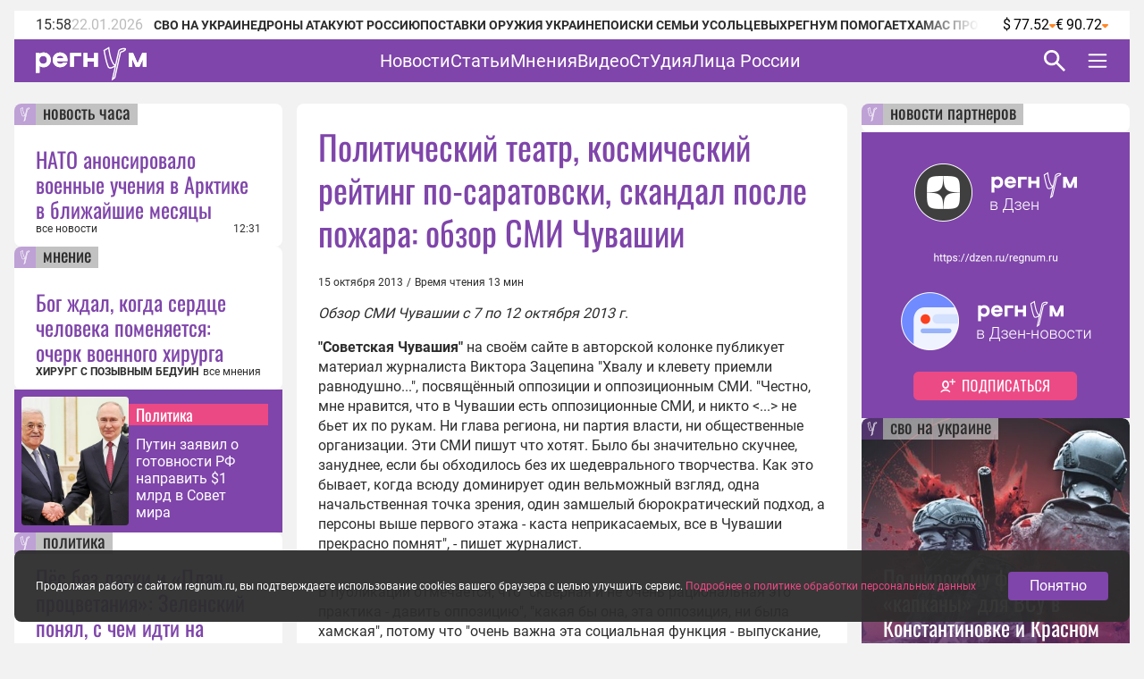

--- FILE ---
content_type: text/html;charset=utf-8
request_url: https://regnum.ru/article/1719917
body_size: 154141
content:
<!DOCTYPE html><html  lang="ru" prefix="og: http://ogp.me/ns#"><head><meta charset="utf-8">
<meta name="viewport" content="width=device-width, initial-scale=1.0">
<title>Политический театр, космический рейтинг по-саратовски, скандал после пожара: обзор СМИ Чувашии - ИА REGNUM</title>
<style>/*! normalize.css v8.0.1 | MIT License | github.com/necolas/normalize.css */html{line-height:1.15;-webkit-text-size-adjust:100%}body{margin:0}main{display:block}h1{font-size:2em;margin:.67em 0}hr{box-sizing:content-box;height:0;overflow:visible}pre{font-family:monospace,monospace;font-size:1em}a{background-color:transparent}abbr[title]{border-bottom:none;text-decoration:underline;-webkit-text-decoration:underline dotted;text-decoration:underline dotted}b,strong{font-weight:bolder}code,kbd,samp{font-family:monospace,monospace;font-size:1em}small{font-size:80%}sub,sup{font-size:75%;line-height:0;position:relative;vertical-align:baseline}sub{bottom:-.25em}sup{top:-.5em}img{border-style:none}button,input,optgroup,select,textarea{font-family:inherit;font-size:100%;line-height:1.15;margin:0}button,input{overflow:visible}button,select{text-transform:none}[type=button],[type=reset],[type=submit],button{-webkit-appearance:button}[type=button]::-moz-focus-inner,[type=reset]::-moz-focus-inner,[type=submit]::-moz-focus-inner,button::-moz-focus-inner{border-style:none;padding:0}[type=button]:-moz-focusring,[type=reset]:-moz-focusring,[type=submit]:-moz-focusring,button:-moz-focusring{outline:1px dotted ButtonText}fieldset{padding:.35em .75em .625em}legend{box-sizing:border-box;color:inherit;display:table;max-width:100%;padding:0;white-space:normal}progress{vertical-align:baseline}textarea{overflow:auto}[type=checkbox],[type=radio]{box-sizing:border-box;padding:0}[type=number]::-webkit-inner-spin-button,[type=number]::-webkit-outer-spin-button{height:auto}[type=search]{-webkit-appearance:textfield;outline-offset:-2px}[type=search]::-webkit-search-decoration{-webkit-appearance:none}::-webkit-file-upload-button{-webkit-appearance:button;font:inherit}details{display:block}summary{display:list-item}[hidden],template{display:none}</style>
<style>.lg-outer .lg-thumb-outer{background-color:#0d0a0a;float:left;max-height:350px;overflow:hidden;width:100%}.lg-outer .lg-thumb-outer.lg-grab .lg-thumb-item{cursor:-o-grab;cursor:-ms-grab;cursor:grab}.lg-outer .lg-thumb-outer.lg-grabbing .lg-thumb-item{cursor:move;cursor:-o-grabbing;cursor:-ms-grabbing;cursor:grabbing}.lg-outer .lg-thumb-outer.lg-dragging .lg-thumb,.lg-outer .lg-thumb-outer.lg-rebuilding-thumbnails .lg-thumb{transition-duration:0s!important}.lg-outer .lg-thumb-outer.lg-thumb-align-middle{text-align:center}.lg-outer .lg-thumb-outer.lg-thumb-align-left{text-align:left}.lg-outer .lg-thumb-outer.lg-thumb-align-right{text-align:right}.lg-outer.lg-single-item .lg-thumb-outer{display:none}.lg-outer .lg-thumb{display:inline-block;height:100%;margin-bottom:-5px;padding:5px 0;vertical-align:middle}@media (min-width:768px){.lg-outer .lg-thumb{padding:10px 0}}.lg-outer .lg-thumb-item{border-radius:2px;cursor:pointer;float:left;height:100%;margin-bottom:5px;overflow:hidden;will-change:border-color}@media (min-width:768px){.lg-outer .lg-thumb-item{border:2px solid #fff;border-radius:4px;transition:border-color .25s ease}}.lg-outer .lg-thumb-item.active,.lg-outer .lg-thumb-item:hover{border-color:#a90707}.lg-outer .lg-thumb-item img{display:block;height:100%;-o-object-fit:cover;object-fit:cover;width:100%}.lg-outer.lg-can-toggle .lg-item{padding-bottom:0}.lg-outer .lg-toggle-thumb:after{content:""}.lg-outer.lg-animate-thumb .lg-thumb{transition-timing-function:cubic-bezier(.215,.61,.355,1)}.lg-outer.lg-css3.lg-zoom-dragging .lg-item.lg-complete.lg-zoomable .lg-image,.lg-outer.lg-css3.lg-zoom-dragging .lg-item.lg-complete.lg-zoomable .lg-img-wrap{transition-duration:0s!important}.lg-outer.lg-use-transition-for-zoom .lg-item.lg-complete.lg-zoomable .lg-img-wrap{transition:transform .5s cubic-bezier(.12,.415,.01,1.19) 0s;will-change:transform}.lg-outer.lg-use-transition-for-zoom.lg-zoom-drag-transition .lg-item.lg-complete.lg-zoomable .lg-img-wrap{transition:transform .8s cubic-bezier(0,0,.25,1) 0s;will-change:transform}.lg-outer .lg-item.lg-complete.lg-zoomable .lg-img-wrap{backface-visibility:hidden;transform:translateZ(0)}.lg-outer .lg-item.lg-complete.lg-zoomable .lg-dummy-img,.lg-outer .lg-item.lg-complete.lg-zoomable .lg-image{backface-visibility:hidden;transform:scaleX(1);transition:transform .5s cubic-bezier(.12,.415,.01,1.19) 0s,opacity .15s!important}.lg-outer .lg-item.lg-complete.lg-zoomable .lg-dummy-img.no-transition,.lg-outer .lg-item.lg-complete.lg-zoomable .lg-image.no-transition{transition:none!important}.lg-outer .lg-item.lg-complete.lg-zoomable .lg-dummy-img.reset-transition,.lg-outer .lg-item.lg-complete.lg-zoomable .lg-image.reset-transition{left:50%!important;max-height:none!important;max-width:none!important;top:50%!important;transform:scaleX(1) translate3d(-50%,-50%,0)!important}.lg-outer .lg-item.lg-complete.lg-zoomable .lg-dummy-img.reset-transition-x,.lg-outer .lg-item.lg-complete.lg-zoomable .lg-image.reset-transition-x{left:50%!important;max-height:none!important;max-width:none!important;top:0!important;transform:scaleX(1) translate3d(-50%,0,0)!important}.lg-outer .lg-item.lg-complete.lg-zoomable .lg-dummy-img.reset-transition-y,.lg-outer .lg-item.lg-complete.lg-zoomable .lg-image.reset-transition-y{left:0!important;max-height:none!important;max-width:none!important;top:50%!important;transform:scaleX(1) translate3d(0,-50%,0)!important}.lg-icon.lg-zoom-in:after{content:""}.lg-actual-size .lg-icon.lg-zoom-in{opacity:.5;pointer-events:none}.lg-icon.lg-actual-size{font-size:20px}.lg-icon.lg-actual-size:after{content:""}.lg-icon.lg-zoom-out{opacity:.5;pointer-events:none}.lg-icon.lg-zoom-out:after{content:""}.lg-zoomed .lg-icon.lg-zoom-out{opacity:1;pointer-events:auto}.lg-outer.lg-first-slide-loading .lg-actual-size,.lg-outer.lg-first-slide-loading .lg-zoom-in,.lg-outer.lg-first-slide-loading .lg-zoom-out,.lg-outer[data-lg-slide-type=iframe] .lg-actual-size,.lg-outer[data-lg-slide-type=iframe] .lg-zoom-in,.lg-outer[data-lg-slide-type=iframe] .lg-zoom-out,.lg-outer[data-lg-slide-type=video] .lg-actual-size,.lg-outer[data-lg-slide-type=video] .lg-zoom-in,.lg-outer[data-lg-slide-type=video] .lg-zoom-out{opacity:.75;pointer-events:none}@font-face{font-display:block;font-family:lg;font-style:normal;font-weight:400;src:url([data-uri]) format("woff2"),url(/app/lg.oyjwlqP2.ttf?io9a6k) format("truetype"),url(/app/lg.CosQH4Cu.woff?io9a6k) format("woff"),url(/app/lg.B0dIV2BS.svg?io9a6k#lg) format("svg")}.lg-icon{font-family:lg!important;speak:never;font-style:normal;font-variant:normal;font-weight:400;line-height:1;text-transform:none;-webkit-font-smoothing:antialiased;-moz-osx-font-smoothing:grayscale}.lg-container{font-family:system-ui,-apple-system,Segoe UI,Roboto,Helvetica Neue,Arial,Noto Sans,Liberation Sans,sans-serif,Apple Color Emoji,Segoe UI Emoji,Segoe UI Symbol,Noto Color Emoji}.lg-next,.lg-prev{background-color:#00000073;border:none;border-radius:2px;color:#999;cursor:pointer;display:block;font-size:22px;margin-top:-10px;outline:none;padding:8px 10px 9px;position:absolute;top:50%;z-index:1084}.lg-next.disabled,.lg-prev.disabled{cursor:default;opacity:0!important}.lg-next:hover:not(.disabled),.lg-prev:hover:not(.disabled){color:#fff}.lg-single-item .lg-prev,.lg-single-item .lg-next{display:none}.lg-next{right:20px}.lg-next:before{content:""}.lg-prev{left:20px}.lg-prev:after{content:""}@keyframes lg-right-end{0%{left:0}50%{left:-30px}to{left:0}}@keyframes lg-left-end{0%{left:0}50%{left:30px}to{left:0}}.lg-outer.lg-right-end .lg-object{animation:lg-right-end .3s;position:relative}.lg-outer.lg-left-end .lg-object{animation:lg-left-end .3s;position:relative}.lg-toolbar{left:0;position:absolute;top:0;width:100%;z-index:1082}.lg-media-overlap .lg-toolbar{background-image:linear-gradient(0deg,transparent,rgba(0,0,0,.4))}.lg-toolbar .lg-icon{background:none;border:none;box-shadow:none;color:#999;cursor:pointer;float:right;font-size:24px;height:47px;line-height:27px;outline:medium none;padding:10px 0;text-align:center;text-decoration:none!important;transition:color .2s linear;width:50px;will-change:color}.lg-toolbar .lg-icon.lg-icon-18{font-size:18px}.lg-toolbar .lg-icon:hover{color:#fff}.lg-toolbar .lg-close:after{content:""}.lg-toolbar .lg-maximize{font-size:22px}.lg-toolbar .lg-maximize:after{content:""}.lg-toolbar .lg-download:after{content:""}.lg-sub-html{color:#eee;font-size:16px;opacity:0;padding:10px 40px;text-align:center;transition:opacity .2s ease-out 0s;z-index:1080}.lg-sub-html h4{font-size:13px;font-weight:700;margin:0}.lg-sub-html p{font-size:12px;margin:5px 0 0}.lg-sub-html a{color:inherit}.lg-sub-html a:hover{text-decoration:underline}.lg-media-overlap .lg-sub-html{background-image:linear-gradient(180deg,transparent,rgba(0,0,0,.6))}.lg-item .lg-sub-html{bottom:0;left:0;position:absolute;right:0}.lg-error-msg{color:#999;font-size:14px}.lg-counter{color:#999;display:inline-block;font-size:16px;height:47px;padding-left:20px;padding-top:12px;vertical-align:middle}.lg-closing .lg-next,.lg-closing .lg-prev,.lg-closing .lg-sub-html,.lg-closing .lg-toolbar{opacity:0;transition:transform .08 cubic-bezier(0,0,.25,1) 0s,opacity .08 cubic-bezier(0,0,.25,1) 0s,color .08 linear}body:not(.lg-from-hash) .lg-outer.lg-start-zoom .lg-item:not(.lg-zoomable) .lg-img-wrap,body:not(.lg-from-hash) .lg-outer.lg-start-zoom .lg-item:not(.lg-zoomable) .lg-video-cont{opacity:0;transform:scale3d(.5,.5,.5);transition:transform .25s cubic-bezier(0,0,.25,1) 0s,opacity .25s cubic-bezier(0,0,.25,1)!important;will-change:transform,opacity}body:not(.lg-from-hash) .lg-outer.lg-start-zoom .lg-item:not(.lg-zoomable).lg-complete .lg-img-wrap,body:not(.lg-from-hash) .lg-outer.lg-start-zoom .lg-item:not(.lg-zoomable).lg-complete .lg-video-cont{opacity:1;transform:scaleX(1)}.lg-icon:focus-visible{border-radius:3px;color:#fff;outline:1px dashed hsla(0,0%,100%,.6)}.lg-toolbar .lg-icon:focus-visible{border-radius:8px;outline-offset:-5px}.lg-group:after{clear:both;content:"";display:table}.lg-container{outline:none}.lg-on{scroll-behavior:unset}.lg-overlay-open{overflow:hidden}.lg-hide-sub-html .lg-sub-html,.lg-next,.lg-pager-outer,.lg-prev,.lg-toolbar{opacity:0;transition:transform .25s cubic-bezier(0,0,.25,1) 0s,opacity .25s cubic-bezier(0,0,.25,1) 0s;will-change:transform,opacity}.lg-show-in .lg-next,.lg-show-in .lg-pager-outer,.lg-show-in .lg-prev,.lg-show-in .lg-toolbar,.lg-show-in.lg-hide-sub-html .lg-sub-html{opacity:1}.lg-show-in .lg-hide-items .lg-prev{opacity:0;transform:translate3d(-10px,0,0)}.lg-show-in .lg-hide-items .lg-next{opacity:0;transform:translate3d(10px,0,0)}.lg-show-in .lg-hide-items .lg-toolbar{opacity:0;transform:translate3d(0,-10px,0)}.lg-show-in .lg-hide-items.lg-hide-sub-html .lg-sub-html{opacity:0;transform:translate3d(0,20px,0)}.lg-outer{height:100%;left:0;opacity:.001;outline:none;overflow:hidden;position:fixed;text-align:left;top:0;transition:opacity .15s ease 0s;width:100%;will-change:auto;z-index:1050}.lg-outer *{box-sizing:border-box}.lg-outer.lg-visible,.lg-outer.lg-zoom-from-image{opacity:1}.lg-outer.lg-css3 .lg-item:not(.lg-start-end-progress).lg-current,.lg-outer.lg-css3 .lg-item:not(.lg-start-end-progress).lg-next-slide,.lg-outer.lg-css3 .lg-item:not(.lg-start-end-progress).lg-prev-slide{transition-duration:inherit!important;transition-timing-function:inherit!important}.lg-outer.lg-css3.lg-dragging .lg-item.lg-current,.lg-outer.lg-css3.lg-dragging .lg-item.lg-next-slide,.lg-outer.lg-css3.lg-dragging .lg-item.lg-prev-slide{opacity:1;transition-duration:0s!important}.lg-outer.lg-grab img.lg-object{cursor:-o-grab;cursor:-ms-grab;cursor:grab}.lg-outer.lg-grabbing img.lg-object{cursor:move;cursor:-o-grabbing;cursor:-ms-grabbing;cursor:grabbing}.lg-outer .lg-content{bottom:0;left:0;position:absolute;right:0;top:0}.lg-outer .lg-inner{bottom:0;left:0;position:absolute;top:0;transition:opacity 0s;white-space:nowrap;width:100%}.lg-outer .lg-item{display:none!important}.lg-outer .lg-item:not(.lg-start-end-progress){background:url(/app/loading.BZOHaeKn.gif) no-repeat scroll 50% transparent}.lg-outer.lg-css .lg-current,.lg-outer.lg-css3 .lg-current,.lg-outer.lg-css3 .lg-next-slide,.lg-outer.lg-css3 .lg-prev-slide{display:inline-block!important}.lg-outer .lg-img-wrap,.lg-outer .lg-item{display:inline-block;height:100%;position:absolute;text-align:center;width:100%}.lg-outer .lg-img-wrap:before,.lg-outer .lg-item:before{content:"";display:inline-block;height:100%;vertical-align:middle}.lg-outer .lg-img-wrap{bottom:0;font-size:0;left:0;position:absolute;right:0;top:0;white-space:nowrap}.lg-outer .lg-item.lg-complete{background-image:none}.lg-outer .lg-item.lg-current{z-index:1060}.lg-outer .lg-object{display:inline-block;height:auto;max-height:100%;max-width:100%;position:relative;vertical-align:middle;width:auto}.lg-outer .lg-empty-html .lg-sub-html,.lg-outer .lg-empty-html.lg-sub-html{display:none}.lg-outer.lg-hide-download .lg-download{opacity:.75;pointer-events:none}.lg-outer .lg-first-slide .lg-dummy-img{left:50%;position:absolute;top:50%}.lg-outer.lg-components-open:not(.lg-zoomed) .lg-components{opacity:1;transform:translateZ(0)}.lg-outer.lg-components-open:not(.lg-zoomed) .lg-sub-html{opacity:1;transition:opacity .2s ease-out .15s}.lg-backdrop{background-color:#000;bottom:0;left:0;opacity:0;position:fixed;right:0;top:0;transition:opacity 333ms ease-in 0s;will-change:auto;z-index:1040}.lg-backdrop.in{opacity:1}.lg-css3.lg-no-trans .lg-current,.lg-css3.lg-no-trans .lg-next-slide,.lg-css3.lg-no-trans .lg-prev-slide{transition:none 0s ease 0s!important}.lg-css3.lg-use-css3 .lg-item{backface-visibility:hidden}.lg-css3.lg-fade .lg-item{opacity:0}.lg-css3.lg-fade .lg-item.lg-current{opacity:1}.lg-css3.lg-fade .lg-item.lg-current,.lg-css3.lg-fade .lg-item.lg-next-slide,.lg-css3.lg-fade .lg-item.lg-prev-slide{transition:opacity .1s ease 0s}.lg-css3.lg-use-css3 .lg-item.lg-start-progress{transition:transform 1s cubic-bezier(.175,.885,.32,1.275) 0s}.lg-css3.lg-use-css3 .lg-item.lg-start-end-progress{transition:transform 1s cubic-bezier(0,0,.25,1) 0s}.lg-css3.lg-slide.lg-use-css3 .lg-item{opacity:0}.lg-css3.lg-slide.lg-use-css3 .lg-item.lg-prev-slide{transform:translate3d(-100%,0,0)}.lg-css3.lg-slide.lg-use-css3 .lg-item.lg-next-slide{transform:translate3d(100%,0,0)}.lg-css3.lg-slide.lg-use-css3 .lg-item.lg-current{opacity:1;transform:translateZ(0)}.lg-css3.lg-slide.lg-use-css3 .lg-item.lg-current,.lg-css3.lg-slide.lg-use-css3 .lg-item.lg-next-slide,.lg-css3.lg-slide.lg-use-css3 .lg-item.lg-prev-slide{transition:transform 1s cubic-bezier(0,0,.25,1) 0s,opacity .1s ease 0s}.lg-container{display:none}.lg-container.lg-show{display:block}.lg-container.lg-dragging-vertical .lg-backdrop{transition-duration:0s!important}.lg-container.lg-dragging-vertical .lg-css3 .lg-item.lg-current{opacity:1;transition-duration:0s!important}.lg-inline .lg-backdrop,.lg-inline .lg-outer{position:absolute}.lg-inline .lg-backdrop{z-index:1}.lg-inline .lg-outer{z-index:2}.lg-inline .lg-maximize:after{content:""}.lg-components{bottom:0;left:0;position:absolute;right:0;transform:translate3d(0,100%,0);transition:transform .35s ease-out 0s;will-change:transform;z-index:1080}@font-face{font-display:swap;font-family:Oswald;font-style:normal;font-weight:400;src:url(/app/Oswald-Regular.CJfeyJmY.ttf) format("truetype")}@font-face{font-display:swap;font-family:Regnum Roboto;font-style:normal;font-weight:400;src:url(/app/Roboto-Regular.BHeBnKzs.ttf) format("truetype")}@font-face{font-display:swap;font-family:Regnum Roboto;font-style:normal;font-weight:500;src:url(/app/Roboto-Medium.BPszL6FQ.ttf) format("truetype")}@font-face{font-display:swap;font-family:Regnum Roboto;font-style:normal;font-weight:700;src:url(/app/Roboto-Bold.BKtbn9Wi.ttf) format("truetype")}.list-card{box-sizing:border-box;height:600px;padding:36px 5px 0 24px}.list-card_wrapper{height:564px}.list-card_wrapper-item{border-bottom:1px solid #d8c7e6;display:flex;flex-direction:column;gap:8px;padding:8px 0}.list-card_wrapper-item:last-of-type{border-bottom:none;padding-bottom:16px}.list-card .item-meta{align-items:center;display:flex;justify-content:space-between}@media screen and (width <= 959px){.list-card{height:632px}.list-card_wrapper{height:596px}}@media screen and (width <= 639px){.list-card.authors-list-card{height:464px}.list-card.authors-list-card .list-card_wrapper{height:428px}}.list-card-scroll{overflow-y:scroll;padding-right:19px}.list-card-scroll::-webkit-scrollbar{background-color:#fff;width:5px}.list-card-scroll::-webkit-scrollbar-thumb{background-color:#7f45aa;border-radius:3px}.mobile-view .list-card .list-card_wrapper{overflow:hidden}.border-radius-card{background-color:#fff;border-radius:8px;overflow:hidden;position:relative}.list-card-large .list-item,.list-card-medium .list-item{border-bottom:1px solid #d8c7e6;box-sizing:border-box;height:74px;margin:0 24px;overflow:hidden;padding:8px 0}.list-card-large .list-item-text,.list-card-medium .list-item-text{display:-webkit-box;overflow:hidden;-webkit-box-orient:vertical;-webkit-line-clamp:3}.page-column{display:flex;flex-direction:column;gap:24px}.medium-view .page-column,.small-view .page-column{gap:20px}.article-text{color:#2d2d2d;display:inline-block;font: 400 16px/22px Regnum Roboto;width:100%;word-break:break-word}.article-text div:has(>table){line-height:0;max-width:100%}.article-text .translation-message-time{border-top:1px solid #d8c7e6;font: 400 12px/16px Regnum Roboto;padding-top:16px}.article-text p img{border-radius:8px;display:flex;max-width:100%;min-width:100%}.article-text p .detail-img-caption{box-sizing:border-box;color:#2d2d2d;display:flex;flex-direction:column;font: 400 12px/14px Regnum Roboto;gap:4px;justify-content:flex-end;padding:12px 24px 0;text-align:right;width:100%}.article-text p a{border-bottom:1px solid #7f45aa}.article-text p a:hover{border-bottom:1px solid #b68bdd;color:#b68bdd;text-decoration:none}.article-text strong[style*="color: #4A7EB8;"],.article-text strong[style*="color: #6e18c0;"]{color:#7f45aa!important;font-weight:400!important}.article-text b,.article-text strong{font-weight:700}.article-text strong>em{font-style:normal}.article-text strong>em a{font-weight:400}.article-text sup{font-size:small;vertical-align:super}.article-text p>em,.article-text p>i{font-style:italic}.article-text .video-container{margin:16px 0}.article-text p.detail-blockquote{font-style:italic}.article-text p.detail-blockquote span:last-of-type{color:#2d2d2d;font-style:normal}.article-text .detail-question{font-weight:600}.article-text .article-info-line{background:#d8c7e680;border-radius:2px;display:inline;margin-right:8px;padding:0 4px}.article-text .article-info-line .article-info-place{border:0}.article-text .article-info-line .article-info-place:hover{border-bottom:0;color:#2d2d2d;text-decoration:underline}.article-text iframe,.article-text video{border:0;display:block;margin:0 auto;max-width:100%}.article-text .ts-h2{clear:both;font:22px/30px "PT Serif",serif;font-weight:700;margin:16px 0}.article-text .ts .detail-subheader,.article-text .ts-h3{clear:both;font:18px/30px "PT Serif",serif;font-weight:700;margin:10px 0 8px}.article-text .ts-epigraph-wrapper{clear:both;margin-bottom:16px;margin-top:16px;overflow:auto}.article-text .ts-epigraph-wrapper .ts-epigraph{clear:both;float:right;margin-bottom:0;margin-top:0;max-width:440px;text-align:right}.article-text .ts-epigraph-wrapper .ts-epigraph-author{clear:both;display:block;font-style:italic;line-height:18px;margin-top:8px}.article-text .ts-footnote{background-image:linear-gradient(90deg,#ff8724 75%,transparent 0);background-position-y:20px;background-repeat:repeat-x;background-size:7px 1px;cursor:pointer;display:inline-block;position:relative}.article-text .ts-footnote-text{background-color:#fff0e2;border-radius:4px;bottom:100%;color:#2d2d2d;font:12px/20px Open Sans,sans-serif;left:50%;margin-left:-60px;opacity:0;padding:5px 0;position:absolute;text-align:center;transition:opacity .2s ease-in;visibility:hidden;width:120px;z-index:1}.article-text .ts-footnote-text:after{border:5px solid transparent;border-top-color:#fff0e2;content:"";left:50%;margin-left:-5px;position:absolute;top:100%}.article-text .ts-footnote:hover .ts-footnote-text{opacity:1;visibility:visible}.article-text .ts-poetry{font:italic 16px/18px Regnum Roboto;margin:0 0 8px}.article-text .ts-poetry span{display:block}.article-text .ts-quote{border-left:6px solid #7f45aa;box-sizing:border-box;clear:both;color:#7f45aa;margin:16px 0;max-width:760px;padding-left:24px;width:100%}.article-text .ts-quote+.ts-quote{margin-top:-16px;padding-top:16px}.article-text .ts-quote-author{color:#85858580;display:block;margin-top:8px}.article-text .ts-direct-speech{font-style:italic}.article-text .ts-editor-comment{background:#f2f2f2;box-sizing:border-box;clear:both;color:#7f45aa;float:right;font: 400 24px/36px Oswald;height:auto;margin:16px 0 16px 16px;padding:24px;width:200px}.article-text .ts-help-comment{align-self:center;background-color:#fff0e2;box-sizing:border-box;clear:both;margin:16px 0;max-width:760px;padding:12px 24px;width:100%}.article-text .ts-help-link{border-bottom:none;position:relative;text-decoration:none}.article-text .ts-help-link:before{background:url([data-uri]) -17px 14px repeat-x;background-size:55px;content:"";display:block;height:120%;left:0;position:absolute;top:0;width:100%}.article-text .ts-help-link:hover{border-bottom:none;color:#ff8724}.article-text .ts-interview-question{font-weight:700}.article-text .ts-interview-answer,.article-text .ts-interview-question .ts-interviewer{font-weight:400}.article-text .ts-interview-answer .ts-respondent{font-weight:700}.mobile-view .article-content .article-text .ts-editor-comment{display:none}.article-content{align-items:flex-start;box-sizing:border-box;color:#2d2d2d;display:flex;flex-direction:column;font: 400 16px/19px Regnum Roboto;max-width:100%;width:100%}.article-content.article{min-width:100%}.article-content_main{background:#fff;border-radius:8px;box-sizing:border-box;padding:24px 24px 0;width:100%}.article-content_main.article-with-top-label{overflow:hidden;padding-top:32px;position:relative}.article-content_main h1,.article-content_main h2{margin:0}.article-content_main .top-label{justify-content:flex-end}.article-content_main .top-label .tile-theme_text.no-logo{background-color:#85858580;color:#2d2d2d;cursor:default;text-decoration:none}.article-content_main .article-header{color:#7f45aa;font: 400 38px/48px Oswald}.article-content_main .article-header span{color:#ea4984}.article-content_main .article-mantra,.article-content_main .translation-status{color:#bcbcbc;font: 400 12px/14px Regnum Roboto;margin-top:12px}.article-content_main .article-mantra span,.article-content_main .translation-status span{color:#ea4984}.article-content_main .article-alt-header{color:#bcbcbc;font: 400 12px/14px Regnum Roboto;margin:12px 0 0}.article-content_main .bold-alt-header{color:#2d2d2d;font: 700 24px/28px Regnum Roboto;margin:24px 0}.article-content_main .article-info-wrapper{align-items:flex-end;box-sizing:border-box;display:flex;flex-direction:row;gap:10px;justify-content:space-between;margin:24px 0 0;position:relative;width:100%}.article-content_main .article-info-wrapper .article-info_author{color:#2d2d2d;display:flex;flex-direction:column;font: 700 12px/16px Regnum Roboto;text-transform:uppercase}.article-content_main .article-info-wrapper .article-info_counters{align-items:flex-end;color:#2d2d2d;display:flex;font: 400 12px/16px Regnum Roboto;text-align:right}.article-content_main .article-info-wrapper .article-info_counters .slash{margin:0 4px}.article-content_main .adv-wrapper{display:inline-block}.article-content_footer{box-sizing:border-box;display:flex;flex-direction:column;gap:24px;margin-top:24px;width:100%}.article-content_footer .slot-wrapper{margin:24px 24px 0;width:calc(100% - 48px)}.article-content_footer .slot-wrapper:first-child{margin-top:0}.article-content_footer .partners-wrapper{background:#fff;height:332px;width:100%}.video-icon{position:relative;top:2px}.video-icon svg path{fill:#7f45aa}.list-content{box-sizing:border-box;display:flex;flex-direction:column;width:100%}.list-content .show-more-btn{align-items:center;align-self:center;display:flex;justify-content:center;margin-top:16px;width:100%}.list-content .show-more-btn .video-icon{align-items:center;background:#7f45ab80;border-radius:50%;color:#fff;cursor:pointer;display:flex;height:32px;justify-content:center;width:32px}.list-content .show-more-btn .video-icon svg path{fill:#fff}.message-empty-list{display:flex;font:italic 16px/18px Regnum Roboto;justify-content:center;padding:24px 0 16px;width:100%}.small-view .page-container .article-content_main .article-header{font: 400 36px/44px Oswald}.small-view .page-container .article-content_main .bold-alt-header{font: 700 22px/26px Regnum Roboto}.small-view .page-container .article-content_main .article-info-wrapper{align-items:flex-start;flex-direction:column}.mobile-view .page-container .article-content_main{padding:32px 24px 0}.mobile-view .page-container .article-content_main .article-header{font: 400 30px/36px Oswald}.mobile-view .page-container .article-content_main .bold-alt-header{font: 700 16px/18px Regnum Roboto}.mobile-view .page-container .article-content_main .article-info-wrapper{align-items:flex-start;flex-direction:column}.mobile-view .page-container .article-content_footer{margin-top:16px}.info-content{align-items:flex-start;background:#fff;border-radius:8px;display:flex;flex-direction:column;gap:24px;height:-moz-fit-content;height:fit-content;overflow:hidden;padding:24px 0;width:100%}.info-content_header{color:#7f45aa;font: 400 38px/48px Oswald;padding:0 24px}.info-content_sub-header{color:#2d2d2d;font: 700 24px/28px Regnum Roboto;padding:0 24px}.info-content_item-wrapper{align-items:flex-start;box-sizing:border-box;display:flex;flex-direction:column;gap:16px;padding:0 24px;width:100%}.info-content_item-wrapper .item-header{color:#2d2d2d;font: 700 12px/16px Regnum Roboto;text-transform:uppercase}.info-content_item-wrapper .info-item{align-items:center;color:#2d2d2d;display:flex;flex-direction:row;font: 400 16px/19px Regnum Roboto;gap:8px}.info-content_item-wrapper .info-item svg{color:#7f45aa;font-size:24px;max-width:24px;min-width:24px;width:24px}.info-content_item-wrapper .info-item .link{color:#7f45aa}.info-content_item-wrapper .info-item p,.info-content_item-wrapper .info-item ul{margin:0}.info-content_item-wrapper .founder-item{font: 400 12px/16px Regnum Roboto;margin-left:32px}.lg-container.gallery .lg-backdrop{background:#2d2d2d}.lg-container.gallery .lg-components{bottom:0;display:flex;flex-direction:column;gap:12px;height:50vh;margin:0 auto;max-width:600px;padding:12px}.lg-container.gallery .lg-components .lg-sub-html{align-items:center;background-image:linear-gradient(180deg,#2d2d2d00,#2d2d2d66);display:flex;flex-direction:column;gap:12px;padding:0 12px}.lg-container.gallery .lg-components .lg-sub-html .news-image_source{align-items:center;background:#ffffff80;border-bottom-right-radius:8px;box-sizing:border-box;color:#2d2d2d;display:flex;font: 400 12px/14px Regnum Roboto;gap:4px;height:30px;max-width:100%;opacity:0;padding:8px 16px;position:absolute;right:12px;top:-30px}.lg-container.gallery .lg-components .lg-sub-html .news-image_source svg{height:14px;fill:#2d2d2d}.lg-container.gallery .lg-components .lg-sub-html .article-title{align-items:center;color:#7f45aa;display:flex;font: 400 24px/28px Oswald;text-align:left;width:100%}.lg-container.gallery .lg-components .lg-sub-html .article-anons{display:-webkit-box;overflow:hidden;text-align:left;-webkit-box-orient:vertical;-webkit-line-clamp:2;font: 400 16px/19px Regnum Roboto;text-decoration:none}.lg-container.gallery .lg-components .lg-sub-html .article-meta{align-items:flex-end;display:flex;flex-direction:row;justify-content:space-between;width:100%}.lg-container.gallery .lg-components .lg-sub-html .article-meta_date{font: 400 12px/16px Regnum Roboto;white-space:nowrap}.lg-container.gallery .lg-components .lg-sub-html .article-meta_author{font: 700 12px/16px Regnum Roboto;text-align:end;text-transform:uppercase}.lg-container.gallery .lg-media-overlap .lg-toolbar{background-image:linear-gradient(0deg,#2d2d2d00,#2d2d2d99)}.lg-container.gallery .lg-outer{background:#2d2d2d}.lg-container.gallery .lg-outer.lg-grab .news-image_source{opacity:1}.lg-container.gallery .lg-outer .lg-content{height:calc(100% - 50vh - 47px);margin:0 auto;max-width:600px;width:100%}.lg-container.gallery .lg-outer .lg-content .lg-img-wrap{align-items:flex-end;display:flex;padding:0 12px}.lg-container.gallery .lg-outer .lg-content .lg-img-wrap img{border-radius:8px;-o-object-fit:contain;object-fit:contain;width:100%}.lg-container.gallery .lg-outer .lg-thumb-outer{background:#2d2d2d}.lg-container.gallery .lg-outer .lg-thumb-outer .lg-group .lg-thumb-item.active,.lg-container.gallery .lg-outer .lg-thumb-outer .lg-group .lg-thumb-item:hover{border-color:#7f45aa}.lg-container.gallery.lg-left-thumbnails .lg-outer{background:#2d2d2d;height:720px;left:50%;top:50%;transform:translate(-50%,-50%);width:100%}.lg-container.gallery.lg-left-thumbnails .lg-outer .lg-sub-html{padding:0}.lg-container.gallery.lg-left-thumbnails .lg-outer .lg-sub-html .news-image_source{right:0;top:-54px}.lg-container.gallery.lg-left-thumbnails .lg-outer.lg-dragging .lg-content{z-index:-2}.lg-container.gallery.lg-left-thumbnails .lg-outer .lg-content{bottom:0!important;height:480px;margin:0 auto 24px;top:0!important;width:600px}.lg-container.gallery.lg-left-thumbnails .lg-outer .lg-content .lg-img-wrap{padding:0}.lg-container.gallery.lg-left-thumbnails .lg-outer .lg-content .lg-img-wrap img{border-radius:8px;height:100%;-o-object-fit:cover;object-fit:cover;vertical-align:top;width:100%}.lg-container.gallery.lg-left-thumbnails .lg-outer .lg-content .lg-prev-slide{z-index:-1}.lg-container.gallery.lg-left-thumbnails .lg-outer .lg-components{height:216px;margin:auto;padding:0 24px;transform:none;width:600px}.lg-container.gallery.lg-left-thumbnails .lg-outer .lg-toolbar{display:flex;left:auto;right:0;text-align:left;width:calc(50% - 360px)}.lg-container.gallery.lg-left-thumbnails .lg-outer .lg-thumb-outer{bottom:0;cursor:auto;display:flex;height:100%;justify-content:flex-end;left:0;max-height:none;overflow-y:auto;padding:0 7px 0 0;top:0;width:calc(50% - 360px);z-index:2000}.lg-container.gallery.lg-left-thumbnails .lg-outer .lg-thumb-outer::-webkit-scrollbar{width:5px}.lg-container.gallery.lg-left-thumbnails .lg-outer .lg-thumb-outer .lg-group{align-items:flex-end;display:flex;flex-direction:column;gap:12px;padding:0}.lg-container.gallery.lg-left-thumbnails .lg-outer .lg-thumb-outer .lg-group .lg-thumb-item{cursor:pointer;margin:0;max-height:112px;min-height:112px}.lg-outer.lg-components-open:not(.lg-zoomed) .lg-components{transform:none}.lg-container.news-picture .lg-outer .lg-toolbar .lg-counter,.lg-container.slider-gallery .lg-outer .lg-toolbar .lg-counter{font-family:Regnum Roboto;padding:16px}.lg-container.news-picture .lg-outer .lg-toolbar .lg-close,.lg-container.slider-gallery .lg-outer .lg-toolbar .lg-close{margin-right:8px;padding:12px 2px}.lg-container.news-picture .lg-outer .lg-content .lg-next,.lg-container.news-picture .lg-outer .lg-content .lg-prev,.lg-container.slider-gallery .lg-outer .lg-content .lg-next,.lg-container.slider-gallery .lg-outer .lg-content .lg-prev{border-radius:100%;height:64px;width:64px}.lg-container.news-picture .lg-outer .lg-content .lg-next svg,.lg-container.news-picture .lg-outer .lg-content .lg-prev svg,.lg-container.slider-gallery .lg-outer .lg-content .lg-next svg,.lg-container.slider-gallery .lg-outer .lg-content .lg-prev svg{color:#fff;height:21px;width:21px}.lg-container.news-picture .lg-outer .lg-content .lg-next:after,.lg-container.news-picture .lg-outer .lg-content .lg-next:before,.lg-container.news-picture .lg-outer .lg-content .lg-prev:after,.lg-container.news-picture .lg-outer .lg-content .lg-prev:before,.lg-container.slider-gallery .lg-outer .lg-content .lg-next:after,.lg-container.slider-gallery .lg-outer .lg-content .lg-next:before,.lg-container.slider-gallery .lg-outer .lg-content .lg-prev:after,.lg-container.slider-gallery .lg-outer .lg-content .lg-prev:before{display:none}.lg-container.news-picture .lg-outer .lg-content .lg-prev,.lg-container.slider-gallery .lg-outer .lg-content .lg-prev{left:0;transform:rotate(90deg)}.lg-container.news-picture .lg-outer .lg-content .lg-next,.lg-container.slider-gallery .lg-outer .lg-content .lg-next{right:0;transform:rotate(-90deg)}.lg-container.news-picture .lg-outer .lg-components,.lg-container.slider-gallery .lg-outer .lg-components{font-family:Regnum Roboto}.lg-container.news-picture .lg-sub-html svg,.lg-container.slider-gallery .lg-sub-html svg{height:12px;fill:#fff;vertical-align:text-top}body{background-color:#f2f2f2;font-family:Regnum Roboto,serif;font-size:16px;font-style:normal;font-weight:400;line-height:19px}body .article-container{display:grid;gap:16px;grid:auto/300px 1fr 300px}body .medium-view .article-container{grid:auto/240px 1fr 240px}body .small-view .article-container{grid:auto/1fr 240px}body .mobile-view .article-container{grid:auto/auto}a{color:inherit;cursor:pointer;text-decoration:none}a:hover{text-decoration:underline}.main-logo{align-items:flex-end;display:flex;height:100%}.main-logo img{padding:0 0 1px}.footer-pages .column-item,.main-pages .column-item,.sub-pages .column-item{align-items:center;color:#fff;display:flex;font: 400 20px/24px Regnum Roboto}.footer-pages .column-item img,.main-pages .column-item img,.sub-pages .column-item img{height:16px;width:16px}.svg-icon{align-items:center;display:flex;justify-content:center}.ps__rail-y{opacity:1!important}.ps--active-x>.ps__rail-x,.ps--active-y>.ps__rail-y{background-color:inherit!important}.ps__rail-y.ps--clicking .ps__thumb-y,.ps__rail-y:focus>.ps__thumb-y,.ps__rail-y:hover>.ps__thumb-y{width:6px}.ps__thumb-y{background-color:#7f45aa!important;right:0!important;width:5px!important}.news-list-wrapper{background:#fff;border-radius:8px;box-sizing:border-box;height:-moz-fit-content;height:fit-content;overflow:hidden;padding:24px 24px 8px;position:relative}.flatpickr-calendar .flatpickr-day.selected{background-color:#7f45aa;border-color:#7f45aa}</style>
<style>.ps{overflow:hidden!important;overflow-anchor:none;-ms-overflow-style:none;touch-action:auto;-ms-touch-action:auto}.ps__rail-x{bottom:0;height:15px}.ps__rail-x,.ps__rail-y{display:none;opacity:0;position:absolute;transition:background-color .2s linear,opacity .2s linear;-webkit-transition:background-color .2s linear,opacity .2s linear}.ps__rail-y{right:0;width:15px}.ps--active-x>.ps__rail-x,.ps--active-y>.ps__rail-y{background-color:transparent;display:block}.ps--focus>.ps__rail-x,.ps--focus>.ps__rail-y,.ps--scrolling-x>.ps__rail-x,.ps--scrolling-y>.ps__rail-y,.ps:hover>.ps__rail-x,.ps:hover>.ps__rail-y{opacity:.6}.ps .ps__rail-x.ps--clicking,.ps .ps__rail-x:focus,.ps .ps__rail-x:hover,.ps .ps__rail-y.ps--clicking,.ps .ps__rail-y:focus,.ps .ps__rail-y:hover{background-color:#eee;opacity:.9}.ps__thumb-x{bottom:2px;height:6px;transition:background-color .2s linear,height .2s ease-in-out;-webkit-transition:background-color .2s linear,height .2s ease-in-out}.ps__thumb-x,.ps__thumb-y{background-color:#aaa;border-radius:6px;position:absolute}.ps__thumb-y{right:2px;transition:background-color .2s linear,width .2s ease-in-out;-webkit-transition:background-color .2s linear,width .2s ease-in-out;width:6px}.ps__rail-x.ps--clicking .ps__thumb-x,.ps__rail-x:focus>.ps__thumb-x,.ps__rail-x:hover>.ps__thumb-x{background-color:#999;height:11px}.ps__rail-y.ps--clicking .ps__thumb-y,.ps__rail-y:focus>.ps__thumb-y,.ps__rail-y:hover>.ps__thumb-y{background-color:#999;width:11px}@supports (-ms-overflow-style:none){.ps{overflow:auto!important}}@media (-ms-high-contrast:none),screen and (-ms-high-contrast:active){.ps{overflow:auto!important}}.ps{position:relative}</style>
<style>.suggested_tile_grid{--thumbnail-height:120px;bottom:53px;column-gap:10px;display:flex;height:var(--thumbnail-height);justify-content:flex-start;left:0;overflow-x:auto;overflow-y:hidden;position:absolute;row-gap:10px;top:auto;white-space:nowrap;width:100%;z-index:100}.suggested_tile{align-items:center;aspect-ratio:16/9;border-radius:2px;display:flex;flex-shrink:0;height:var(--thumbnail-height);justify-content:center;position:relative;width:calc(var(--thumbnail-height)*1.77778)}.suggested_tile img{height:-webkit-fill-available}.suggested_tile_image{max-height:100%;max-width:100%}.suggested_tile:first-child{margin-left:20px}.suggested_tile:last-child{margin-right:20px}.suggested_tile_overlay{align-items:center;background:#0009;color:#fff;display:flex;flex-direction:column;height:100%;justify-content:center;opacity:0;position:absolute;transition:opacity .25s;width:100%}.suggested_tile_overlay .suggested_tile_title{bottom:0;left:10px;position:absolute}.suggested_tile_overlay--blur{-webkit-backdrop-filter:blur(5px);backdrop-filter:blur(5px)}.suggested_tile_overlay>*{transform:translateY(20px);transition:transform .25s}.suggested_tile_overlay:hover{opacity:1}.suggested_tile_overlay:hover>*{transform:translateY(0)}.suggested_tile:hover{cursor:pointer}@media only screen and (max-width:600px) and (orientation:portrait){.suggested_tile_grid{display:none}}@media only screen and (min-width:992px){.suggested_tile_grid{align-content:center;column-gap:40px;display:grid;grid-template-columns:repeat(3,20%);grid-template-rows:min-content min-content;height:calc(100% - 53px);justify-content:center;left:0;position:absolute;row-gap:10px;top:0;width:100%;z-index:100}.suggested_tile:nth-child(n+7){display:none}.suggested_tile:first-child{margin-left:0}.suggested_tile:last-child{margin-right:0}}@media only screen and (min-width:1200px){.suggested_tile_grid{column-gap:10px;grid-template-columns:repeat(4,20%)}.suggested_tile{height:auto;width:auto}.suggested_tile:nth-child(n+7){display:flex}}.fluid_sub_menu_button{border-bottom:1px solid #e0e0e0;cursor:pointer;padding:0 20px;position:relative}.fluid_sub_menu_button.arrow-right:after{color:#fff;content:"▶";font-size:12px;position:absolute;right:5px;top:50%;transform:translateY(-50%)}.fluid_sub_menu_button.arrow-left:before{color:#fff;content:"◀";font-size:12px;left:5px;position:absolute;top:50%;transform:translateY(-50%)}.fluid_video_wrapper{animation:none;animation-delay:0;animation-direction:normal;animation-duration:0;animation-fill-mode:none;animation-iteration-count:1;animation-name:none;animation-play-state:running;animation-timing-function:ease;backface-visibility:visible;background:0;background-attachment:scroll;background-clip:border-box;background-color:transparent;background-image:none;background-origin:padding-box;background-position:0 0;background-position-x:0;background-position-y:0;background-repeat:repeat;background-size:auto auto;border:0;border-collapse:separate;border-image:none;border-radius:0;border-spacing:0;border-top-color:inherit;border-top-style:none;border-top-width:medium;bottom:auto;box-shadow:none;box-sizing:content-box;caption-side:top;clear:none;clip:auto;color:inherit;column-fill:balance;column-gap:normal;column-rule:medium none currentColor;column-rule-color:currentColor;column-rule-style:none;column-rule-width:none;column-span:1;columns:auto;content:normal;counter-increment:none;counter-reset:none;cursor:auto;direction:ltr;display:inline;empty-cells:show;float:none;font:normal;font-family:-apple-system,BlinkMacSystemFont,segoe ui,roboto,oxygen-sans,ubuntu,cantarell,helvetica neue,arial,sans-serif,apple color emoji,segoe ui emoji,segoe ui symbol;font-size:medium;font-style:normal;font-variant:normal;font-weight:400;height:auto;-webkit-hyphens:none;-ms-hyphens:none;hyphens:none;left:auto;letter-spacing:normal;line-height:normal;list-style:none;list-style-image:none;list-style-position:outside;list-style-type:disc;margin:0;max-height:none;max-width:none;min-height:0;min-width:0;opacity:1;orphans:0;outline:0;outline-color:invert;outline-style:none;outline-width:medium;overflow:visible;overflow-x:visible;overflow-y:visible;padding:0;page-break-after:auto;page-break-before:auto;page-break-inside:auto;perspective:none;perspective-origin:50% 50%;position:static;quotes:"“" "”" "‘" "’";right:auto;-moz-tab-size:8;tab-size:8;table-layout:auto;text-align:inherit;text-align-last:auto;text-decoration:none;text-decoration-color:inherit;text-decoration-line:none;text-decoration-style:solid;text-indent:0;text-shadow:none;text-transform:none;top:auto;transform:none;transform-style:flat;transition:none;transition-delay:0s;transition-duration:0s;transition-property:none;transition-timing-function:ease;unicode-bidi:normal;vertical-align:baseline;visibility:visible;white-space:normal;widows:0;width:auto;word-spacing:normal;z-index:auto;-webkit-tap-highlight-color:transparent}.fluid_video_wrapper canvas{pointer-events:none}.fluid_video_wrapper,.fluid_video_wrapper *{box-sizing:content-box}.fluid_video_wrapper:after,.fluid_video_wrapper:before{content:none}.fluid_video_wrapper{display:inline-block;position:relative}.fluid_video_wrapper video{background-color:#000;display:block;position:relative}.fluid_video_wrapper .vast_video_loading{display:table;height:100%;left:0;pointer-events:auto;text-align:center;top:0;width:100%;z-index:1}.fluid_video_wrapper .vast_video_loading:before{background-color:#0003;background-image:url("data:image/svg+xml;charset=utf-8,%3Csvg xmlns='http://www.w3.org/2000/svg' width='200' height='200' class='lds-eclipse' preserveAspectRatio='xMidYMid' style='background:0 0' viewBox='0 0 100 100'%3E%3Cpath fill='%23fff' d='M68.095 59.578A20 20 0 0 0 31.14 44.27a22 20-67.5 0 1 36.955 15.308'%3E%3CanimateTransform attributeName='transform' begin='0s' calcMode='linear' dur='0.8s' keyTimes='0;1' repeatCount='indefinite' type='rotate' values='0 50 51;360 50 51'/%3E%3C/path%3E%3C/svg%3E");background-position:50%,50%;background-repeat:no-repeat,repeat;content:"";height:100%;left:0;position:absolute;top:0;width:100%}.skip_button{background-color:#000000b3;bottom:50px;padding:13px 21px;position:absolute;right:0}.skip_button,.skip_button a{color:#fff;cursor:pointer;font-family:-apple-system,BlinkMacSystemFont,segoe ui,roboto,oxygen-sans,ubuntu,cantarell,helvetica neue,arial,sans-serif,apple color emoji,segoe ui emoji,segoe ui symbol;font-size:13px;font-weight:400;text-align:start;text-decoration:none;white-space:nowrap;z-index:10}.skip_button a span.skip_button_icon{bottom:20px;display:inline-block;position:relative;text-align:left;width:21px}.skip_button a span.skip_button_icon:before{background:url(/app/fluid-icons.CLVjKcRd.svg) no-repeat;background-position:-122px -57px;content:"";height:18px;opacity:.8;position:absolute;top:6px;transition:opacity .3s ease-in-out;width:18px}.skip_button a span.skip_button_icon:before:hover{opacity:1}.skip_button_disabled{cursor:default!important;padding:13px 21px}.close_button{background:#000 url("data:image/svg+xml;charset=utf-8,%3Csvg xmlns='http://www.w3.org/2000/svg' width='24' height='24' fill='%23FFF'%3E%3Cpath d='M19 6.41 17.59 5 12 10.59 6.41 5 5 6.41 10.59 12 5 17.59 6.41 19 12 13.41 17.59 19 19 17.59 13.41 12z'/%3E%3Cpath fill='none' d='M0 0h24v24H0z'/%3E%3C/svg%3E") no-repeat scroll 50%;background-size:18px 18px;cursor:pointer;height:16px;padding:1px;position:absolute;right:0;top:0;width:16px;z-index:31}.close_button:hover{background-color:#000;border:1px solid #fff}.vast_clickthrough_layer{background-color:#fff;opacity:0}.fluid_ad_playing{background-color:#000;border-radius:1px;line-height:18px;opacity:.8;padding:13px 21px;text-align:start;white-space:nowrap}.fluid_ad_cta,.fluid_ad_playing{color:#fff;font-family:-apple-system,BlinkMacSystemFont,segoe ui,roboto,oxygen-sans,ubuntu,cantarell,helvetica neue,arial,sans-serif,apple color emoji,segoe ui emoji,segoe ui symbol;font-size:13px;font-weight:400;position:absolute;z-index:10}.fluid_ad_cta{background-color:#000000b3;cursor:pointer;max-width:50%;padding:13px 21px 13px 13px;text-align:right}.fluid_ad_cta.left{text-align:left}.fluid_ad_cta a{color:#fff;line-height:18px;text-decoration:none}.fluid_ad_cta:hover,.skip_button:not(.skip_button_disabled):hover{background-color:#000}.fluid_html_on_pause,.fluid_html_on_pause_container,.fluid_pseudo_poster{align-items:center;bottom:0;display:flex;flex-direction:column;justify-content:center;left:0;margin:auto;pointer-events:none;position:absolute;right:0;top:0;z-index:0}.fluid_html_on_pause *,.fluid_html_on_pause_container *{pointer-events:auto}.fluid_video_wrapper.mobile .skip_button{bottom:50px}.fluid_initial_play{border-radius:50px;cursor:pointer;height:60px;width:60px}.fluid_initial_play_button{border-color:transparent transparent transparent #fff;border-style:solid;border-width:15px 0 15px 21px;margin-left:23px;margin-top:15px}.fluid_initial_pause_button{border:9px solid #fff;border-bottom:0;border-top:0;height:31px;margin-left:17px;margin-top:15px;width:8px}.fluid_timeline_preview{background-color:#000000d9;border-radius:1px;bottom:11px;color:#fff;line-height:18px;padding:13px 21px;text-align:start}.fluid_timeline_preview,.fluid_video_wrapper.fluid_player_layout_default .fluid_controls_container .fluid_fluid_control_duration{font-family:-apple-system,BlinkMacSystemFont,segoe ui,roboto,oxygen-sans,ubuntu,cantarell,helvetica neue,arial,sans-serif,apple color emoji,segoe ui emoji,segoe ui symbol;font-size:13px;font-weight:400}.fluid_video_wrapper.fluid_player_layout_default .fluid_controls_container .fluid_fluid_control_duration{display:inline-block;font-style:normal;height:24px;line-height:21px;text-align:left;text-decoration:none;white-space:nowrap}.fluid_video_wrapper.fluid_player_layout_default .fluid_controls_container .fluid_fluid_control_duration.cardboard_time{left:13px;top:-15px}.fluid_video_wrapper.fluid_player_layout_default .ad_countdown .ad_timer_prefix,.fluid_video_wrapper.fluid_player_layout_default .fluid_controls_container .fluid_fluid_control_duration.cardboard_time .ad_timer_prefix{color:#f2c94c}.fluid_video_wrapper.fluid_player_layout_default .ad_countdown{bottom:5px;color:red;font-family:-apple-system,BlinkMacSystemFont,segoe ui,roboto,oxygen-sans,ubuntu,cantarell,helvetica neue,arial,sans-serif,apple color emoji,segoe ui emoji,segoe ui symbol;font-size:13px;font-style:normal;font-weight:400;height:24px;line-height:21px;position:absolute;right:0;text-align:left;text-decoration:none;width:75px}.initial_controls_show{opacity:1!important;visibility:visible!important}.fluid_video_wrapper.fluid_player_layout_default .fluid_vr_container{background:linear-gradient(180deg,transparent 0,rgba(0,0,0,.6));bottom:0;color:#fff;filter:progid:DXImageTransform.Microsoft.gradient(startColorstr="#00000000",endColorstr="#ad000000",GradientType=0);height:100%;left:0;pointer-events:none;position:absolute;right:0;width:100%;z-index:0}.fluid_video_wrapper.fluid_player_layout_default .fluid_vr_container .fluid_vr_joystick_panel{background:#000000b3;border-radius:6px;height:96px;left:10px;overflow:hidden;pointer-events:auto;position:absolute;text-align:center;top:10px;width:72px}.fluid_video_wrapper.fluid_player_layout_default .fluid_vr_container .fluid_vr_joystick_panel .fluid_vr_button{background:url(/app/fluid-icons.CLVjKcRd.svg) no-repeat;cursor:pointer;display:inline-block;height:24px;opacity:.8;position:relative;text-align:left;width:24px}.fluid_video_wrapper.fluid_player_layout_default .fluid_vr_container .fluid_vr_joystick_panel .fluid_vr_button:hover{opacity:1}.fluid_video_wrapper.fluid_player_layout_default .fluid_vr_container .fluid_vr_joystick_panel .fluid_vr_joystick_up{background-position:-336px -55px;display:block;left:calc(50% - 12px);position:absolute;top:0;transform:rotate(270deg)}.fluid_video_wrapper.fluid_player_layout_default .fluid_vr_container .fluid_vr_joystick_panel .fluid_vr_joystick_left{background-position:-336px -55px;display:block;left:0;position:absolute;top:24px;transform:rotate(180deg)}.fluid_video_wrapper.fluid_player_layout_default .fluid_vr_container .fluid_vr_joystick_panel .fluid_vr_joystick_right{background-position:-336px -55px;display:block;position:absolute;right:0;top:24px;transform:rotate(0)}.fluid_video_wrapper.fluid_player_layout_default .fluid_vr_container .fluid_vr_joystick_panel .fluid_vr_joystick_down{background-position:-336px -55px;display:block;left:calc(50% - 12px);position:absolute;top:48px;transform:rotate(90deg)}.fluid_video_wrapper.fluid_player_layout_default .fluid_vr_container .fluid_vr_joystick_panel .fluid_vr_joystick_zoomdefault{background-position:-336px -17px;left:calc(50% - 12px);position:absolute;top:72px;transform:rotate(0)}.fluid_video_wrapper.fluid_player_layout_default .fluid_vr_container .fluid_vr_joystick_panel .fluid_vr_joystick_zoomin{background-position:-305px -55px;position:absolute;right:0;top:72px;transform:rotate(0)}.fluid_video_wrapper.fluid_player_layout_default .fluid_vr_container .fluid_vr_joystick_panel .fluid_vr_joystick_zoomout{background-position:-305px -17px;left:0;position:absolute;top:72px;transform:rotate(0)}.fluid_video_wrapper.fluid_player_layout_default .fluid_controls_container.fluid_vr_controls_container{width:50%!important}.fluid_video_wrapper.fluid_player_layout_default .fluid_controls_container.fluid_vr2_controls_container{left:50%;width:50%!important}.fluid_video_wrapper.fluid_player_layout_default .fluid_controls_container{background:linear-gradient(180deg,transparent 0,rgba(0,0,0,.6));bottom:0;color:#fff;filter:progid:DXImageTransform.Microsoft.gradient(startColorstr="#00000000",endColorstr="#ad000000",GradientType=0);height:53px;left:0;position:absolute;right:0;z-index:1}.fluid_video_wrapper.fluid_player_layout_default .fluid_vpaid_iframe{height:100%;left:0;position:absolute;top:0;width:100%;z-index:-10}.fluid_video_wrapper.fluid_player_layout_default .fluid_vpaid_nonlinear_slot_iframe{z-index:30}.fluid_video_wrapper.fluid_player_layout_default .fluid_vpaid_slot{height:100%!important;left:0!important;position:absolute!important;top:0!important;width:100%!important}.fluid_video_wrapper.fluid_player_layout_default .fluid_subtitles_container{bottom:46px;color:#fff;height:auto;left:0;position:absolute;right:0;text-align:center;transition:bottom .2s ease;z-index:1}.fluid_video_wrapper.fluid_player_layout_default .fluid_subtitles_container div{background:#000;border-radius:4px;color:#fff;display:inline;font-family:-apple-system,BlinkMacSystemFont,segoe ui,roboto,oxygen-sans,ubuntu,cantarell,helvetica neue,arial,sans-serif,apple color emoji,segoe ui emoji,segoe ui symbol;font-size:1em;padding:.25em}.fluid_video_wrapper.fluid_player_layout_default .fade_out{opacity:0;transition:visibility .5s,opacity .5s;visibility:hidden}.fluid_video_wrapper.fluid_player_layout_default .fade_in{opacity:1;transition:visibility .5s,opacity .5s;visibility:visible}.fluid_video_wrapper.fluid_player_layout_default.pseudo_fullscreen{height:100%!important;left:0;position:fixed;top:0;width:100%!important;z-index:99999}.fluid_video_wrapper.fluid_player_layout_default:-webkit-full-screen{height:100%!important;left:0;position:absolute;top:0;width:100%!important}.fluid_video_wrapper.fluid_player_layout_default:-ms-fullscreen{height:100%!important;position:absolute;width:100%!important}.fluid_video_wrapper.fluid_player_layout_default .fluid_context_menu{background-color:#000;border-radius:1px;color:#fff;font-family:-apple-system,BlinkMacSystemFont,segoe ui,roboto,oxygen-sans,ubuntu,cantarell,helvetica neue,arial,sans-serif,apple color emoji,segoe ui emoji,segoe ui symbol;font-size:13px;font-weight:400;opacity:.8;text-align:start;white-space:nowrap;z-index:11}.fluid_video_wrapper.fluid_player_layout_default .fluid_context_menu,_:-ms-lang(x){text-align:left}.fluid_video_wrapper.fluid_player_layout_default .fluid_context_menu ul{list-style:none;margin:0;padding:0}.fluid_video_wrapper.fluid_player_layout_default .fluid_context_menu ul li{cursor:pointer;padding:13px 71px 13px 21px}.fluid_video_wrapper.fluid_player_layout_default .fluid_context_menu ul li+li{border-top:1px solid #000}.fluid_video_wrapper.fluid_player_layout_default .fluid_context_menu ul li:hover{background-color:#1e1e1e;color:#fbfaff}.fluid_video_wrapper.fluid_player_layout_default .fluid_controls_container .fluid_controls_left{left:20px;width:24px}.fluid_video_wrapper.fluid_player_layout_default .fluid_controls_container.skip_controls .fluid_controls_left{width:80px}.fluid_video_wrapper.fluid_player_layout_default .fluid_controls_container .fluid_button{height:24px;-webkit-user-select:none;-ms-user-select:none;user-select:none;width:24px}.fluid_video_wrapper.fluid_player_layout_default .fluid_controls_container .fluid_controls_right .fluid_control_duration{align-items:center;display:flex}.fluid_button_live_indicator{align-items:center;background-color:red;border-radius:4px;color:#fff;display:inline-flex;font-size:11px;font-weight:700;margin-bottom:3px;margin-right:10px;padding:2px 5px}.live_circle{background-color:transparent;border:1px solid #fff;border-radius:50%;display:inline-block;height:6px;margin-left:3px;position:relative;width:6px}.live_circle:after{background-color:#fff;border-radius:50%;content:"";height:4px;left:50%;position:absolute;top:50%;transform:translate(-50%,-50%);width:4px}@media (max-width:768px){.fluid_button_live_indicator{font-size:8px;left:-40px;padding:2px 3px!important;position:absolute;top:-30px}}.fluid_video_wrapper.fluid_player_layout_default .fluid_controls_container .fluid_controls_right{left:60px;right:20px}.fluid_video_wrapper.fluid_player_layout_default .fluid_controls_container.skip_controls .fluid_controls_right{left:110px}.fluid_video_wrapper.fluid_player_layout_default .fluid_controls_container .fluid_controls_left,.fluid_video_wrapper.fluid_player_layout_default .fluid_controls_container .fluid_controls_right{height:24px;position:absolute;top:23px}.fluid_video_wrapper.fluid_player_layout_default .fluid_controls_container .fluid_controls_progress_container{height:14px;left:13px;position:absolute;right:13px;top:8px;z-index:1}.fluid_video_wrapper.fluid_player_layout_default .fluid_controls_container .fluid_controls_progress_container .fluid_controls_progress{background-color:#ffffff40;height:4px;position:absolute;top:5px;width:100%}.fluid_video_wrapper.fluid_player_layout_default .fluid_controls_container .fluid_controls_progress_container .fluid_controls_buffered{background-color:#ffffff80;height:3px;position:absolute;top:5px;width:0;z-index:-1}.fluid_video_wrapper.fluid_player_layout_default .fluid_controls_container .fluid_controls_progress_container .fluid_controls_progress,.fluid_video_wrapper.fluid_player_layout_default .fluid_controls_container .fluid_controls_progress_container .fluid_controls_progress .fluid_controls_currentprogress{height:3px;position:absolute}.fluid_video_wrapper.fluid_player_layout_default .fluid_controls_container .fluid_controls_progress_container:hover .fluid_controls_ad_markers_holder,.fluid_video_wrapper.fluid_player_layout_default .fluid_controls_container .fluid_controls_progress_container:hover .fluid_controls_buffered,.fluid_video_wrapper.fluid_player_layout_default .fluid_controls_container .fluid_controls_progress_container:hover .fluid_controls_progress{height:5px;margin-top:-1px}.fluid_video_wrapper.fluid_player_layout_default .fluid_controls_container .fluid_controls_progress_container:hover .fluid_controls_progress .fluid_controls_currentprogress{height:5px}.fluid_video_wrapper.fluid_player_layout_default .fluid_controls_container .fluid_controls_progress_container .fluid_timeline_preview_container{border:1px solid #262626}.fluid_timeline_preview_container_shadow,.fluid_video_wrapper.fluid_player_layout_default .fluid_controls_container .fluid_controls_progress_container .fluid_timeline_preview_container{bottom:14px}.fluid_video_wrapper.fluid_player_layout_default .fluid_controls_container .fluid_controls_progress_container.fluid_slider .fluid_controls_progress .fluid_controls_currentprogress .fluid_controls_currentpos{background-color:#fff}.fluid_video_wrapper.fluid_player_layout_default .fluid_controls_container .fluid_controls_progress_container.fluid_ad_slider .fluid_controls_progress .fluid_controls_currentprogress .fluid_controls_currentpos,.fluid_video_wrapper.fluid_player_layout_default .fluid_controls_container .fluid_controls_progress_container.fluid_slider .fluid_controls_progress .fluid_controls_currentprogress .fluid_controls_currentpos{opacity:0}.fluid_video_wrapper.fluid_player_layout_default .fluid_controls_container .fluid_controls_progress_container.fluid_slider:hover .fluid_controls_progress .fluid_controls_currentprogress .fluid_controls_currentpos{opacity:1}.fluid_video_wrapper.fluid_player_layout_default .fluid_controls_container .fluid_controls_progress_container.fluid_slider .fluid_controls_progress .fluid_controls_currentprogress .fluid_controls_currentpos{transition:opacity .3s}.fluid_video_wrapper.fluid_player_layout_default .fluid_controls_container .fluid_controls_ad_markers_holder{height:3px;position:absolute;top:5px;width:100%;z-index:2}.fluid_video_wrapper.fluid_player_layout_default .fluid_controls_container .fluid_controls_ad_marker{background-color:#fc0;height:100%;position:absolute;width:6px}.fluid_video_wrapper.fluid_player_layout_default .fluid_controls_container .fluid_controls_right .fluid_control_volume_container{display:none;height:24px;left:25px;opacity:.8;top:-1px;transition:opacity .3s ease-in-out;width:56px;z-index:2}.fluid_video_wrapper.fluid_player_layout_default .fluid_controls_container .fluid_controls_right .fluid_control_volume_container:hover{opacity:1}.fluid_video_wrapper.fluid_player_layout_default .fluid_controls_container .fluid_controls_right .fluid_control_volume_container .fluid_control_volume{background-color:#aaacacad;height:3px;margin-top:10px;position:relative;width:100%;z-index:3}.fluid_video_wrapper.fluid_player_layout_default .fluid_controls_container .fluid_controls_right .fluid_control_volume_container .fluid_control_volume .fluid_control_currentvolume{background-color:#fff;float:left;height:3px}.fluid_video_wrapper.fluid_player_layout_default .fluid_controls_container .fluid_controls_right .fluid_control_volume_container .fluid_control_volume .fluid_control_currentvolume .fluid_control_volume_currentpos{background-color:#fff}.fluid_video_wrapper.fluid_player_layout_default .fluid_controls_container .fluid_controls_progress_container .fluid_controls_progress .fluid_controls_currentpos{right:-4px;z-index:3}.fluid_video_wrapper.fluid_player_layout_default .fluid_controls_container .fluid_controls_progress_container .fluid_controls_progress .fluid_controls_currentpos,.fluid_video_wrapper.fluid_player_layout_default .fluid_controls_container .fluid_controls_right .fluid_control_volume_container .fluid_control_volume .fluid_control_currentvolume .fluid_control_volume_currentpos{border-radius:6px;height:11px;position:absolute;top:-4px;width:11px}.fluid_video_wrapper.fluid_player_layout_default .fluid_controls_container .fluid_controls_progress_container .fluid_controls_progress .fluid_controls_currentpos{border-radius:6px;height:13px;position:absolute;top:-4px;width:13px}.fluid_video_wrapper.fluid_player_layout_default .fluid_controls_container.no_volume_bar .fluid_controls_right .fluid_control_volume_container{display:none}.fluid_video_wrapper.fluid_player_layout_default .fluid_controls_container .fluid_button,.fluid_video_wrapper.fluid_player_layout_default .fluid_controls_container .fluid_slider{cursor:pointer}.fluid_video_wrapper.fluid_player_layout_default .fluid_controls_container div div{display:block}.fluid_video_wrapper.fluid_player_layout_default .fluid_controls_container .fluid_controls_right .fluid_button.fluid_button_fullscreen,.fluid_video_wrapper.fluid_player_layout_default .fluid_controls_container .fluid_controls_right .fluid_button.fluid_button_fullscreen_exit,.fluid_video_wrapper.fluid_player_layout_default .fluid_controls_container .fluid_controls_right .fluid_button.fluid_button_mini_player{float:right}.fluid_video_wrapper.fluid_player_layout_default .fluid_controls_container .fluid_controls_right .fluid_button_cardboard,.fluid_video_wrapper.fluid_player_layout_default .fluid_controls_container .fluid_controls_right .fluid_button_subtitles,.fluid_video_wrapper.fluid_player_layout_default .fluid_controls_container .fluid_controls_right .fluid_button_video_source{cursor:pointer;float:right;font-size:13px;height:24px;line-height:24px;position:relative;text-align:right;-webkit-touch-callout:none;-webkit-user-select:none;-ms-user-select:none;user-select:none}.fluid_video_wrapper.fluid_player_layout_default .fluid_controls_container .fluid_controls_right .fluid_button_subtitles .fluid_subtitles_title,.fluid_video_wrapper.fluid_player_layout_default .fluid_controls_container .fluid_controls_right .fluid_button_video_source .fluid_video_sources_title{overflow:hidden;width:80px}.fluid_video_wrapper.fluid_player_layout_default .fluid_controls_container .fluid_controls_right .fluid_button_subtitles .fluid_subtitle_size_menu,.fluid_video_wrapper.fluid_player_layout_default .fluid_controls_container .fluid_controls_right .fluid_button_subtitles .fluid_subtitles_list,.fluid_video_wrapper.fluid_player_layout_default .fluid_controls_container .fluid_controls_right .fluid_button_video_source .fluid_video_sources_list,.fluid_video_wrapper.fluid_player_layout_default .fluid_controls_container .fluid_controls_right .fluid_video_playback_rates{background-color:#000;border-radius:2px;bottom:25px;color:#fff;font-family:-apple-system,BlinkMacSystemFont,segoe ui,roboto,oxygen-sans,ubuntu,cantarell,helvetica neue,arial,sans-serif,apple color emoji,segoe ui emoji,segoe ui symbol;font-size:13px;font-weight:400;opacity:99%;overflow:auto;padding:.5em;position:absolute;right:3px;text-align:start;white-space:nowrap;width:max-content;z-index:888888}.fluid_video_wrapper.fluid_player_layout_default .fluid_controls_container .fluid_controls_right .fluid_button_subtitles .fluid_subtitle_size_menu .fluid_subtitle_size_button,.fluid_video_wrapper.fluid_player_layout_default .fluid_controls_container .fluid_controls_right .fluid_button_subtitles .fluid_subtitles_list .fluid_subtitle_list_item,.fluid_video_wrapper.fluid_player_layout_default .fluid_controls_container .fluid_controls_right .fluid_button_video_source .fluid_video_sources_list .fluid_video_source_list_item{line-height:15px;padding:12px 34px 12px 24px}.fluid_video_playback_rates_item:hover,.fluid_video_wrapper.fluid_player_layout_default .fluid_controls_container .fluid_controls_right .fluid_button_subtitles .fluid_subtitle_size_menu .fluid_subtitle_size_button:hover,.fluid_video_wrapper.fluid_player_layout_default .fluid_controls_container .fluid_controls_right .fluid_button_subtitles .fluid_subtitles_list .fluid_subtitle_list_item:hover,.fluid_video_wrapper.fluid_player_layout_default .fluid_controls_container .fluid_controls_right .fluid_button_video_source .fluid_video_sources_list .fluid_video_source_list_item:hover{background-color:#3a3a3a}.fluid_video_wrapper.fluid_player_layout_default .fluid_controls_container .fluid_controls_right .fluid_button.fluid_button_mute,.fluid_video_wrapper.fluid_player_layout_default .fluid_controls_container .fluid_controls_right .fluid_button.fluid_button_volume,.fluid_video_wrapper.fluid_player_layout_default .fluid_controls_container .fluid_controls_right .fluid_control_volume_container{position:absolute}.fluid_video_wrapper.fluid_player_layout_default .fluid_controls_container .fluid_controls_right .fluid_button.fluid_button_mute,.fluid_video_wrapper.fluid_player_layout_default .fluid_controls_container .fluid_controls_right .fluid_button.fluid_button_volume{left:-10px}.fluid_video_wrapper.fluid_player_layout_default .fluid_controls_container .fluid_button.fluid_button_cardboard,.fluid_video_wrapper.fluid_player_layout_default .fluid_controls_container .fluid_button.fluid_button_download,.fluid_video_wrapper.fluid_player_layout_default .fluid_controls_container .fluid_button.fluid_button_fullscreen,.fluid_video_wrapper.fluid_player_layout_default .fluid_controls_container .fluid_button.fluid_button_fullscreen_exit,.fluid_video_wrapper.fluid_player_layout_default .fluid_controls_container .fluid_button.fluid_button_live_indicator,.fluid_video_wrapper.fluid_player_layout_default .fluid_controls_container .fluid_button.fluid_button_mini_player,.fluid_video_wrapper.fluid_player_layout_default .fluid_controls_container .fluid_button.fluid_button_mute,.fluid_video_wrapper.fluid_player_layout_default .fluid_controls_container .fluid_button.fluid_button_pause,.fluid_video_wrapper.fluid_player_layout_default .fluid_controls_container .fluid_button.fluid_button_play,.fluid_video_wrapper.fluid_player_layout_default .fluid_controls_container .fluid_button.fluid_button_playback_rate,.fluid_video_wrapper.fluid_player_layout_default .fluid_controls_container .fluid_button.fluid_button_skip_back,.fluid_video_wrapper.fluid_player_layout_default .fluid_controls_container .fluid_button.fluid_button_skip_forward,.fluid_video_wrapper.fluid_player_layout_default .fluid_controls_container .fluid_button.fluid_button_subtitles,.fluid_video_wrapper.fluid_player_layout_default .fluid_controls_container .fluid_button.fluid_button_theatre,.fluid_video_wrapper.fluid_player_layout_default .fluid_controls_container .fluid_button.fluid_button_video_source,.fluid_video_wrapper.fluid_player_layout_default .fluid_controls_container .fluid_button.fluid_button_volume{display:inline-block;height:24px;position:relative;text-align:left;width:24px}.fluid_video_wrapper.fluid_player_layout_default .fluid_controls_container .fluid_button.fluid_button_cardboard:before,.fluid_video_wrapper.fluid_player_layout_default .fluid_controls_container .fluid_button.fluid_button_download:before,.fluid_video_wrapper.fluid_player_layout_default .fluid_controls_container .fluid_button.fluid_button_fullscreen:before,.fluid_video_wrapper.fluid_player_layout_default .fluid_controls_container .fluid_button.fluid_button_fullscreen_exit:before,.fluid_video_wrapper.fluid_player_layout_default .fluid_controls_container .fluid_button.fluid_button_mini_player:before,.fluid_video_wrapper.fluid_player_layout_default .fluid_controls_container .fluid_button.fluid_button_mute:before,.fluid_video_wrapper.fluid_player_layout_default .fluid_controls_container .fluid_button.fluid_button_pause:before,.fluid_video_wrapper.fluid_player_layout_default .fluid_controls_container .fluid_button.fluid_button_play:before,.fluid_video_wrapper.fluid_player_layout_default .fluid_controls_container .fluid_button.fluid_button_playback_rate:before,.fluid_video_wrapper.fluid_player_layout_default .fluid_controls_container .fluid_button.fluid_button_skip_back:before,.fluid_video_wrapper.fluid_player_layout_default .fluid_controls_container .fluid_button.fluid_button_skip_forward:before,.fluid_video_wrapper.fluid_player_layout_default .fluid_controls_container .fluid_button.fluid_button_subtitles:before,.fluid_video_wrapper.fluid_player_layout_default .fluid_controls_container .fluid_button.fluid_button_theatre:before,.fluid_video_wrapper.fluid_player_layout_default .fluid_controls_container .fluid_button.fluid_button_video_source:before,.fluid_video_wrapper.fluid_player_layout_default .fluid_controls_container .fluid_button.fluid_button_volume:before{background:url(/app/fluid-icons.CLVjKcRd.svg) no-repeat;content:"";height:24px;left:5px;opacity:.8;position:absolute;top:1px;transition:opacity .3s ease-in-out;width:24px}.fluid_video_wrapper.fluid_player_layout_default .fluid_controls_container .fluid_button.fluid_button_play:before{background-position:-15px -19px}.fluid_video_wrapper.fluid_player_layout_default .fluid_controls_container .fluid_button.fluid_button_pause:before{background-position:-15px -57px}.fluid_video_wrapper.fluid_player_layout_default .fluid_controls_container .fluid_button.fluid_button_volume:before{background-position:-52px -19px}.fluid_video_wrapper.fluid_player_layout_default .fluid_controls_container .fluid_button.fluid_button_mute:before{background-position:-52px -57px}.fluid_video_wrapper.fluid_player_layout_default .fluid_controls_container .fluid_button.fluid_button_fullscreen:before{background-position:-88px -19px}.fluid_video_wrapper.fluid_player_layout_default .fluid_controls_container .fluid_button.fluid_button_fullscreen_exit:before{background-position:-88px -57px}.fluid_video_wrapper.fluid_player_layout_default .fluid_controls_container .fluid_button.fluid_button_video_source:before{background-position:-122px -19px}.fluid_video_wrapper.fluid_player_layout_default .fluid_controls_container .fluid_button.fluid_button_playback_rate:before{background-position:-232px -19px}.fluid_video_wrapper.fluid_player_layout_default .fluid_controls_container .fluid_button.fluid_button_download:before{background-position:-194px -18px}.fluid_video_wrapper.fluid_player_layout_default .fluid_controls_container .fluid_button.fluid_button_theatre:before{background-position:-195px -56px}.fluid_video_wrapper.fluid_player_layout_default .fluid_controls_container .fluid_button.fluid_button_subtitles:before{background-position:-269px -19px}.fluid_video_wrapper.fluid_player_layout_default .fluid_controls_container .fluid_button.fluid_button_cardboard:before{background-position:-269px -56px}.fluid_video_wrapper.fluid_player_layout_default .fluid_controls_container .fluid_button.fluid_button_skip_back:before{background:url("data:image/svg+xml;charset=utf-8,%3Csvg xmlns='http://www.w3.org/2000/svg' width='24' height='24' fill='%23fff' viewBox='0 0 24 24'%3E%3Cpath fill='none' d='M0 0h24v24H0z'/%3E%3Cpath d='M11.99 5V1l-5 5 5 5V7c3.31 0 6 2.69 6 6s-2.69 6-6 6-6-2.69-6-6h-2c0 4.42 3.58 8 8 8s8-3.58 8-8-3.58-8-8-8m-1.1 11h-.85v-3.26l-1.01.31v-.69l1.77-.63h.09zm4.28-1.76c0 .32-.03.6-.1.82s-.17.42-.29.57-.28.26-.45.33-.37.1-.59.1-.41-.03-.59-.1-.33-.18-.46-.33-.23-.34-.3-.57-.11-.5-.11-.82v-.74c0-.32.03-.6.1-.82s.17-.42.29-.57.28-.26.45-.33.37-.1.59-.1.41.03.59.1.33.18.46.33.23.34.3.57.11.5.11.82zm-.85-.86c0-.19-.01-.35-.04-.48s-.07-.23-.12-.31-.11-.14-.19-.17-.16-.05-.25-.05-.18.02-.25.05-.14.09-.19.17-.09.18-.12.31-.04.29-.04.48v.97c0 .19.01.35.04.48s.07.24.12.32.11.14.19.17.16.05.25.05.18-.02.25-.05.14-.09.19-.17.09-.19.11-.32.04-.29.04-.48v-.97z'/%3E%3C/svg%3E") no-repeat;background-position:-2px -2px}.fluid_video_wrapper.fluid_player_layout_default .fluid_controls_container .fluid_button.fluid_button_skip_forward:before{background:url("data:image/svg+xml;charset=utf-8,%3Csvg xmlns='http://www.w3.org/2000/svg' width='24' height='24' fill='%23fff' viewBox='0 0 24 24'%3E%3Cg fill='none'%3E%3Cpath d='M0 0h24v24H0z'/%3E%3Cpath d='M0 0h24v24H0z'/%3E%3Cpath d='M0 0h24v24H0z'/%3E%3C/g%3E%3Cpath d='M18 13c0 3.31-2.69 6-6 6s-6-2.69-6-6 2.69-6 6-6v4l5-5-5-5v4c-4.42 0-8 3.58-8 8s3.58 8 8 8 8-3.58 8-8z'/%3E%3Cpath d='M10.9 16v-4.27h-.09l-1.77.63v.69l1.01-.31V16zM14.32 11.78c-.18-.07-.37-.1-.59-.1s-.41.03-.59.1-.33.18-.45.33-.23.34-.29.57-.1.5-.1.82v.74c0 .32.04.6.11.82s.17.42.3.57.28.26.46.33.37.1.59.1.41-.03.59-.1.33-.18.45-.33.22-.34.29-.57.1-.5.1-.82v-.74c0-.32-.04-.6-.11-.82s-.17-.42-.3-.57-.29-.26-.46-.33m.01 2.57c0 .19-.01.35-.04.48s-.06.24-.11.32-.11.14-.19.17-.16.05-.25.05-.18-.02-.25-.05-.14-.09-.19-.17-.09-.19-.12-.32-.04-.29-.04-.48v-.97c0-.19.01-.35.04-.48s.06-.23.12-.31.11-.14.19-.17.16-.05.25-.05.18.02.25.05.14.09.19.17.09.18.12.31.04.29.04.48v.97z'/%3E%3C/svg%3E") no-repeat;background-position:-2px -2px}.fluid_video_wrapper.fluid_player_layout_default .fluid_controls_container .fluid_button.fluid_button_mini_player:before{background:url("data:image/svg+xml;charset=utf-8,%3Csvg xmlns='http://www.w3.org/2000/svg' width='24' height='24' fill='none' viewBox='0 0 24 24'%3E%3Cpath fill='%23fff' d='M2 11V9h3.6L1.3 4.7l1.4-1.4L7 7.6V4h2v7zm2 9q-.825 0-1.412-.587A1.93 1.93 0 0 1 2 18v-5h2v5h8v2zm16-7V6h-9V4h9q.824 0 1.413.588Q22 5.175 22 6v7zm-6 7v-5h8v5z'/%3E%3C/svg%3E") no-repeat 0 0;background-size:20px}.fluid_video_wrapper.fluid_mini_player_mode .fluid_controls_container .fluid_button.fluid_button_mini_player:before{background:url("data:image/svg+xml;charset=utf-8,%3Csvg xmlns='http://www.w3.org/2000/svg' width='24' height='24' fill='none' viewBox='0 0 24 24'%3E%3Cpath fill='%23fff' d='M3.5 20q-.6 0-1.05-.45T2 18.5V11h1.5v7.5h17v-13H11V4h9.5q.6 0 1.05.45T22 5.5v13q0 .6-.45 1.05T20.5 20zm13.925-3.5 1.075-1.075-3.775-3.75h2.95v-1.5h-5.5v5.5h1.5V12.75zM2 9.5V4h7.5v5.5z'/%3E%3C/svg%3E") no-repeat 0 0;background-size:20px}.fluid_video_wrapper.fluid_player_layout_default .fluid_controls_container .fluid_button.fluid_button_skip_back{margin-left:5px}.fluid_video_wrapper.fluid_player_layout_default .fluid_controls_container .fluid_button.fluid_button_cardboard:hover:before,.fluid_video_wrapper.fluid_player_layout_default .fluid_controls_container .fluid_button.fluid_button_download:hover:before,.fluid_video_wrapper.fluid_player_layout_default .fluid_controls_container .fluid_button.fluid_button_fullscreen:hover:before,.fluid_video_wrapper.fluid_player_layout_default .fluid_controls_container .fluid_button.fluid_button_fullscreen_exit:hover:before,.fluid_video_wrapper.fluid_player_layout_default .fluid_controls_container .fluid_button.fluid_button_mini_player:hover:before,.fluid_video_wrapper.fluid_player_layout_default .fluid_controls_container .fluid_button.fluid_button_mute:hover:before,.fluid_video_wrapper.fluid_player_layout_default .fluid_controls_container .fluid_button.fluid_button_pause:hover:before,.fluid_video_wrapper.fluid_player_layout_default .fluid_controls_container .fluid_button.fluid_button_play:hover:before,.fluid_video_wrapper.fluid_player_layout_default .fluid_controls_container .fluid_button.fluid_button_playback_rate:hover:before,.fluid_video_wrapper.fluid_player_layout_default .fluid_controls_container .fluid_button.fluid_button_skip_back:hover:before,.fluid_video_wrapper.fluid_player_layout_default .fluid_controls_container .fluid_button.fluid_button_skip_forward:hover:before,.fluid_video_wrapper.fluid_player_layout_default .fluid_controls_container .fluid_button.fluid_button_subtitles:hover:before,.fluid_video_wrapper.fluid_player_layout_default .fluid_controls_container .fluid_button.fluid_button_theatre:hover:before,.fluid_video_wrapper.fluid_player_layout_default .fluid_controls_container .fluid_button.fluid_button_video_source:hover:before,.fluid_video_wrapper.fluid_player_layout_default .fluid_controls_container .fluid_button.fluid_button_volume:hover:before{opacity:1}.fp_title{color:#fff;font-family:-apple-system,BlinkMacSystemFont,segoe ui,roboto,oxygen-sans,ubuntu,cantarell,helvetica neue,arial,sans-serif,apple color emoji,segoe ui emoji,segoe ui symbol;font-size:15px;font-weight:400;left:10px;position:absolute;top:10px;white-space:nowrap}.transform-active{animation:flash 1s infinite;display:inline-block!important;opacity:0}@keyframes flash{0%{box-shadow:0 0 #fff9;opacity:.6}70%{box-shadow:0 0 0 20px #fff0}to{box-shadow:0 0 #fff0;display:none;opacity:0}}.fluid_nonLinear_bottom,.fluid_nonLinear_middle,.fluid_nonLinear_top{align-content:center;align-items:center;background-color:#000000b3;border:1px solid #777;cursor:pointer;display:flex;flex-direction:column;left:50%;margin-right:-50%;position:absolute;vertical-align:middle}.fluid_nonLinear_top{top:20px;transform:translate(-50%)}.fluid_nonLinear_middle{top:50%;transform:translate(-50%,-50%)}.fluid_nonLinear_bottom{bottom:50px;transform:translate(-50%)}.fluid_vpaidNonLinear_bottom,.fluid_vpaidNonLinear_middle,.fluid_vpaidNonLinear_top{align-content:center;align-items:center;cursor:pointer;display:flex;flex-direction:column;position:absolute;vertical-align:middle}.fluid_vpaidNonLinear_frame{bottom:0;left:0;margin:auto;position:absolute;right:0;top:0}.fluid_vpaidNonLinear_top{top:20px}.fluid_vpaidNonLinear_middle{top:50%}.fluid_vpaidNonLinear_bottom{bottom:50px}.add_icon_clickthrough{color:#f2c94c;display:inline-block;line-height:18px;max-width:100%;overflow:hidden;text-overflow:ellipsis;white-space:nowrap}.add_icon_clickthrough:before{background:url(/app/fluid-icons.CLVjKcRd.svg) no-repeat;background-position:-162px -57px;content:"";height:18px;padding:3px 22px 0 0;top:30px;width:18px}.fluid_video_wrapper.fluid_player_layout_default .fluid_controls_container .fluid_button.fluid_button_cardboard,.fluid_video_wrapper.fluid_player_layout_default .fluid_controls_container .fluid_button.fluid_button_download,.fluid_video_wrapper.fluid_player_layout_default .fluid_controls_container .fluid_button.fluid_button_playback_rate,.fluid_video_wrapper.fluid_player_layout_default .fluid_controls_container .fluid_button.fluid_button_subtitles,.fluid_video_wrapper.fluid_player_layout_default .fluid_controls_container .fluid_button.fluid_button_theatre,.fluid_video_wrapper.fluid_player_layout_default .fluid_controls_container .fluid_button.fluid_button_video_source{display:none;float:right;padding-right:5px}.fluid_video_wrapper.fluid_player_layout_default .fluid_controls_container .fluid_controls_right .fluid_button_subtitles .fluid_subtitle_size_menu,.fluid_video_wrapper.fluid_player_layout_default .fluid_controls_container .fluid_controls_right .fluid_button_subtitles .fluid_subtitles_list,.fluid_video_wrapper.fluid_player_layout_default .fluid_controls_container .fluid_controls_right .fluid_button_video_source .fluid_video_sources_list,.fluid_video_wrapper.fluid_player_layout_default .fluid_controls_container .fluid_controls_right .fluid_video_playback_rates{opacity:.9!important;z-index:888888!important}.fluid_video_playback_rates_item{line-height:15px;padding:9px 25px;text-align:center}.fluid_theatre_mode{box-shadow:0 15px 25px #000c;float:left;position:fixed;top:0;z-index:10}.fluid_mini_player_mode{bottom:10px;position:fixed;right:10px;z-index:10}.source_button_icon{background:url(/app/fluid-icons.CLVjKcRd.svg) no-repeat;background-position:-164px -21px}.source_button_icon,.subtitle_button_icon{cursor:pointer;float:left;height:18px;opacity:0;width:18px}.subtitle_button_icon{background:url(/app/fluid-icons.CLVjKcRd.svg) no-repeat;background-position:-164px -21px}.source_selected,.subtitle_selected,.subtitle_size_selected{opacity:1!important}@media only screen and (min-device-width:375px){.fluid_video_wrapper.fluid_player_layout_default .fluid_controls_container .fluid_controls_right .fluid_control_duration{padding-left:95px}.fluid_video_wrapper.fluid_player_layout_default .fluid_controls_container .fluid_controls_right .fluid_control_duration.no_volume_bar{padding-left:32px}.fluid_video_wrapper.fluid_player_layout_default .fluid_controls_container .fluid_controls_right .fluid_control_volume_container{display:block}}.fp_logo{opacity:0;transition:visibility .3s ease-in-out,opacity .3s ease-in-out;visibility:hidden}.fp_hd_source:before{content:"HD";font-size:6pt;font-weight:bolder;padding-left:3px}.fluid_video_wrapper.fluid_player_layout_default .mini-player-close-button-wrapper{display:none}.fluid_video_wrapper.fluid_mini_player_mode .mini-player-close-button-wrapper{background:#000;background:linear-gradient(45deg,transparent 90%,rgba(0,0,0,.6) 110%);display:block;height:100%;opacity:0;pointer-events:none;position:absolute;right:0;top:0;transition:opacity .3s ease-in-out;width:100%;z-index:31}.fluid_video_wrapper.fluid_mini_player_mode .mini-player-close-button{background:transparent url("data:image/svg+xml;charset=utf-8,%3Csvg xmlns='http://www.w3.org/2000/svg' width='24' height='24' fill='%23FFF'%3E%3Cpath d='M19 6.41 17.59 5 12 10.59 6.41 5 5 6.41 10.59 12 5 17.59 6.41 19 12 13.41 17.59 19 19 17.59 13.41 12z'/%3E%3Cpath fill='none' d='M0 0h24v24H0z'/%3E%3C/svg%3E") no-repeat scroll 50%;background-size:22px;cursor:pointer;display:block;height:22px;pointer-events:all;position:absolute;right:6px;top:6px;width:22px;z-index:32}.fluid_video_wrapper.fluid_mini_player_mode:hover .mini-player-close-button-wrapper{opacity:1}.fluid_video_wrapper.fluid_mini_player_mode .disable-mini-player-mobile{height:100%;left:0;position:absolute;top:0;width:100%}.fluidplayer-miniplayer-player-placeholder{align-items:center;background:#000 url("data:image/svg+xml;charset=utf-8,%3Csvg xmlns='http://www.w3.org/2000/svg' width='24' height='24' fill='none' viewBox='0 0 24 24'%3E%3Cpath fill='%23fff' d='M2 11V9h3.6L1.3 4.7l1.4-1.4L7 7.6V4h2v7zm2 9q-.825 0-1.412-.587A1.93 1.93 0 0 1 2 18v-5h2v5h8v2zm16-7V6h-9V4h9q.824 0 1.413.588Q22 5.175 22 6v7zm-6 7v-5h8v5z'/%3E%3C/svg%3E") no-repeat 50% calc(50% - 48px);background-size:48px;color:#fff;cursor:pointer;display:flex;font-family:-apple-system,BlinkMacSystemFont,segoe ui,roboto,oxygen-sans,ubuntu,cantarell,helvetica neue,arial,sans-serif,apple color emoji,segoe ui emoji,segoe ui symbol;font-size:1.5rem;justify-content:center}.fluid_video_wrapper.fluid_mini_player_mode.fluid_video_wrapper.fluid_mini_player_mode--top-left{left:10px;top:10px}.fluid_video_wrapper.fluid_mini_player_mode.fluid_video_wrapper.fluid_mini_player_mode--top-right{right:10px;top:10px}.fluid_video_wrapper.fluid_mini_player_mode.fluid_video_wrapper.fluid_mini_player_mode--bottom-left{bottom:10px;left:10px}.fluid_video_wrapper.fluid_mini_player_mode.fluid_video_wrapper.fluid_mini_player_mode--bottom-right{bottom:10px;right:10px}@media screen and (max-width:768px){.fluid_video_wrapper.fluid_mini_player_mode>:not(video,.ad_countdown,.fluid_nonLinear_ad,.disable-mini-player-mobile){display:none}.fluid_video_wrapper.fluid_mini_player_mode .fluid_nonLinear_ad{z-index:100}.fluid_video_wrapper.fluid_mini_player_mode .fluid_nonLinear_bottom{bottom:16px}.fluid_video_wrapper.fluid_mini_player_mode .fluid_nonLinear_top{top:16px}.fluid_video_wrapper.fluid_mini_player_mode .ad_countdown{display:inline-block!important}.fluid_video_wrapper.fluid_mini_player_mode .disable-mini-player-mobile{display:block;touch-action:none}.fluidplayer-miniplayer-player-placeholder{background-position-y:calc(50% - 32px)!important;background-size:32px!important;font-size:1.25rem!important}}.fluid_video_wrapper .fluid_player_skip_offset{display:grid;grid-template-columns:1fr 1fr;height:100%;left:0;pointer-events:none;position:absolute;top:0;width:100%}.fluid_video_wrapper .fluid_player_skip_offset__backward{align-items:center;display:flex;margin:10% 10% 10% 0}.fluid_video_wrapper .fluid_player_skip_offset__backward-icon{background:#00000080 url("data:image/svg+xml;charset=utf-8,%3Csvg xmlns='http://www.w3.org/2000/svg' width='24' height='24' fill='%23fff' viewBox='0 0 24 24'%3E%3Cpath fill='none' d='M0 0h24v24H0z'/%3E%3Cpath d='M11.99 5V1l-5 5 5 5V7c3.31 0 6 2.69 6 6s-2.69 6-6 6-6-2.69-6-6h-2c0 4.42 3.58 8 8 8s8-3.58 8-8-3.58-8-8-8m-1.1 11h-.85v-3.26l-1.01.31v-.69l1.77-.63h.09zm4.28-1.76c0 .32-.03.6-.1.82s-.17.42-.29.57-.28.26-.45.33-.37.1-.59.1-.41-.03-.59-.1-.33-.18-.46-.33-.23-.34-.3-.57-.11-.5-.11-.82v-.74c0-.32.03-.6.1-.82s.17-.42.29-.57.28-.26.45-.33.37-.1.59-.1.41.03.59.1.33.18.46.33.23.34.3.57.11.5.11.82zm-.85-.86c0-.19-.01-.35-.04-.48s-.07-.23-.12-.31-.11-.14-.19-.17-.16-.05-.25-.05-.18.02-.25.05-.14.09-.19.17-.09.18-.12.31-.04.29-.04.48v.97c0 .19.01.35.04.48s.07.24.12.32.11.14.19.17.16.05.25.05.18-.02.25-.05.14-.09.19-.17.09-.19.11-.32.04-.29.04-.48v-.97z'/%3E%3C/svg%3E") no-repeat -2px 3px;background-origin:content-box;background-size:contain;border-radius:150px;height:150px;margin-left:20%;opacity:0;padding:10px;pointer-events:none;transition:opacity .4s ease-in;width:150px}.fluid_video_wrapper .fluid_player_skip_offset__forward{align-items:center;display:flex;flex-direction:row-reverse;margin:10% 0 10% 10%}.fluid_video_wrapper .fluid_player_skip_offset__forward-icon{background:#00000080 url("data:image/svg+xml;charset=utf-8,%3Csvg xmlns='http://www.w3.org/2000/svg' width='24' height='24' fill='%23fff' viewBox='0 0 24 24'%3E%3Cg fill='none'%3E%3Cpath d='M0 0h24v24H0z'/%3E%3Cpath d='M0 0h24v24H0z'/%3E%3Cpath d='M0 0h24v24H0z'/%3E%3C/g%3E%3Cpath d='M18 13c0 3.31-2.69 6-6 6s-6-2.69-6-6 2.69-6 6-6v4l5-5-5-5v4c-4.42 0-8 3.58-8 8s3.58 8 8 8 8-3.58 8-8z'/%3E%3Cpath d='M10.9 16v-4.27h-.09l-1.77.63v.69l1.01-.31V16zM14.32 11.78c-.18-.07-.37-.1-.59-.1s-.41.03-.59.1-.33.18-.45.33-.23.34-.29.57-.1.5-.1.82v.74c0 .32.04.6.11.82s.17.42.3.57.28.26.46.33.37.1.59.1.41-.03.59-.1.33-.18.45-.33.22-.34.29-.57.1-.5.1-.82v-.74c0-.32-.04-.6-.11-.82s-.17-.42-.3-.57-.29-.26-.46-.33m.01 2.57c0 .19-.01.35-.04.48s-.06.24-.11.32-.11.14-.19.17-.16.05-.25.05-.18-.02-.25-.05-.14-.09-.19-.17-.09-.19-.12-.32-.04-.29-.04-.48v-.97c0-.19.01-.35.04-.48s.06-.23.12-.31.11-.14.19-.17.16-.05.25-.05.18.02.25.05.14.09.19.17.09.18.12.31.04.29.04.48v.97z'/%3E%3C/svg%3E") no-repeat -2px 3px;background-origin:content-box;background-size:cover;border-radius:150px;height:150px;margin-right:20%;opacity:0;padding:10px;pointer-events:none;transition:opacity .4s ease-in;width:150px}.fluid_video_wrapper .fluid_player_skip_offset__backward-icon.animate,.fluid_video_wrapper .fluid_player_skip_offset__forward-icon.animate{opacity:1;transition:opacity .15s ease-out}@media screen and (max-width:768px){.fluid_video_wrapper .fluid_player_skip_offset__backward-icon,.fluid_video_wrapper .fluid_player_skip_offset__forward-icon{background-position-x:0;background-position-y:0;border-radius:50px;height:50px;padding:5px;width:50px}}</style>
<style>@font-face{font-display:swap;font-family:Oswald;font-style:normal;font-weight:400;src:url(/app/Oswald-Regular.CJfeyJmY.ttf) format("truetype")}@font-face{font-display:swap;font-family:Regnum Roboto;font-style:normal;font-weight:400;src:url(/app/Roboto-Regular.BHeBnKzs.ttf) format("truetype")}@font-face{font-display:swap;font-family:Regnum Roboto;font-style:normal;font-weight:500;src:url(/app/Roboto-Medium.BPszL6FQ.ttf) format("truetype")}@font-face{font-display:swap;font-family:Regnum Roboto;font-style:normal;font-weight:700;src:url(/app/Roboto-Bold.BKtbn9Wi.ttf) format("truetype")}.adv-container-wrapper[data-v-83fd6fbc]{align-items:center;background-color:#fff;display:flex;justify-content:center}.adv-container-wrapper.without-bc[data-v-83fd6fbc],.adv-container-wrapper.without-bc .slot[data-v-83fd6fbc],.adv-container-wrapper.without-bc .slot-wrapper[data-v-83fd6fbc]{background-color:unset}.adv-container-wrapper .slot-wrapper[data-v-83fd6fbc]{margin:0 auto;width:100%}.adv-container-wrapper .slot[data-v-83fd6fbc],.adv-container-wrapper .slot-wrapper[data-v-83fd6fbc]{align-items:center;background-color:#fff;display:flex;justify-content:center}.adv-container-wrapper .slot[data-v-83fd6fbc]{overflow:hidden}.feed-wrapper[data-v-83fd6fbc]{height:100%}.large-view .slot-article-footer-partner[data-v-83fd6fbc],.large-view .slot-article-inread[data-v-83fd6fbc]{max-width:568px;overflow:hidden}.medium-view .slot-article-footer-partner[data-v-83fd6fbc],.medium-view .slot-article-inread[data-v-83fd6fbc],.small-view .slot-article-footer-partner[data-v-83fd6fbc],.small-view .slot-article-inread[data-v-83fd6fbc]{max-width:436px;overflow:hidden}.mobile-view .slot-article-footer-partner[data-v-83fd6fbc],.mobile-view .slot-article-inread[data-v-83fd6fbc]{max-width:100%;overflow:hidden}</style>
<style>@font-face{font-display:swap;font-family:Oswald;font-style:normal;font-weight:400;src:url(/app/Oswald-Regular.CJfeyJmY.ttf) format("truetype")}@font-face{font-display:swap;font-family:Regnum Roboto;font-style:normal;font-weight:400;src:url(/app/Roboto-Regular.BHeBnKzs.ttf) format("truetype")}@font-face{font-display:swap;font-family:Regnum Roboto;font-style:normal;font-weight:500;src:url(/app/Roboto-Medium.BPszL6FQ.ttf) format("truetype")}@font-face{font-display:swap;font-family:Regnum Roboto;font-style:normal;font-weight:700;src:url(/app/Roboto-Bold.BKtbn9Wi.ttf) format("truetype")}.feed-item[data-v-3eae22d8]{border-bottom:1px solid #d8c7e6;padding:16px 0}.large-view .article-with-pic-item[data-v-3eae22d8]{height:145px}.large-view .article-item[data-v-3eae22d8]{height:115px;padding:8px 0 16px}.large-view .caricature-item[data-v-3eae22d8]{height:565px}.large-view .news-wrapper[data-v-3eae22d8]{height:145px}.large-view .opinion-item[data-v-3eae22d8]{height:234px}.large-view .photo-report-item[data-v-3eae22d8]{height:181px}.large-view .search-article-item[data-v-3eae22d8]{height:143px;padding:16px 24px}.large-view .translation-item[data-v-3eae22d8]{height:121px}.large-view .video-item[data-v-3eae22d8]{height:404px}.medium-view .article-with-pic-item[data-v-3eae22d8]{height:201px}.medium-view .article-item[data-v-3eae22d8]{height:135px;padding:8px 0 16px}.medium-view .caricature-item[data-v-3eae22d8]{height:458px}.medium-view .news-wrapper[data-v-3eae22d8]{height:145px}.medium-view .opinion-item[data-v-3eae22d8]{height:206px}.medium-view .photo-report-item[data-v-3eae22d8]{height:209px}.medium-view .search-article-item[data-v-3eae22d8]{height:143px;padding:16px 24px}.medium-view .translation-item[data-v-3eae22d8]{height:143px}.medium-view .video-item[data-v-3eae22d8]{height:348px}.small-view .article-with-pic-item[data-v-3eae22d8]{height:214px}.small-view .article-item[data-v-3eae22d8]{height:127px}.small-view .caricature-item[data-v-3eae22d8]{height:458px}.small-view .news-wrapper[data-v-3eae22d8]{height:164px}.small-view .opinion-item[data-v-3eae22d8]{height:244px}.small-view .photo-report-item[data-v-3eae22d8]{height:297px;padding:16px 0 8px}.small-view .search-article-item[data-v-3eae22d8]{height:135px;padding:16px 24px}.small-view .translation-item[data-v-3eae22d8]{height:143px}.small-view .video-item[data-v-3eae22d8]{height:328px}.mobile-view .article-with-pic-item[data-v-3eae22d8]{height:453px}.mobile-view .article-item[data-v-3eae22d8]{height:163px;padding:8px 0 16px}.mobile-view .caricature-item[data-v-3eae22d8]{height:383px}.mobile-view .news-wrapper[data-v-3eae22d8]{height:212px}.mobile-view .opinion-item[data-v-3eae22d8]{height:420px}.mobile-view .photo-report-item[data-v-3eae22d8]{height:289px;padding:16px 0 8px}.mobile-view .search-article-item[data-v-3eae22d8]{height:171px;padding:16px 24px}.mobile-view .translation-item[data-v-3eae22d8]{height:203px}.mobile-view .video-item[data-v-3eae22d8]{height:286px}</style>
<style>@font-face{font-display:swap;font-family:Oswald;font-style:normal;font-weight:400;src:url(/app/Oswald-Regular.CJfeyJmY.ttf) format("truetype")}@font-face{font-display:swap;font-family:Regnum Roboto;font-style:normal;font-weight:400;src:url(/app/Roboto-Regular.BHeBnKzs.ttf) format("truetype")}@font-face{font-display:swap;font-family:Regnum Roboto;font-style:normal;font-weight:500;src:url(/app/Roboto-Medium.BPszL6FQ.ttf) format("truetype")}@font-face{font-display:swap;font-family:Regnum Roboto;font-style:normal;font-weight:700;src:url(/app/Roboto-Bold.BKtbn9Wi.ttf) format("truetype")}.articles-list-wrapper[data-v-3cf62766]{background-color:#fff;border-radius:8px;box-sizing:border-box;width:100%}.articles-list-wrapper .articles-list-title[data-v-3cf62766]{color:#2d2d2d;font: 700 20px/28px Regnum Roboto;margin:0;padding:16px 24px 8px}.articles-list-wrapper .article-item[data-v-3cf62766]{align-items:flex-start;border-bottom:1px solid #d8c7e6;display:flex;flex-direction:row;gap:16px;padding:16px 24px}.articles-list-wrapper .article-item_content[data-v-3cf62766]{align-items:flex-start;color:#2d2d2d;display:flex;flex-direction:column;gap:16px;padding:0;width:100%}.articles-list-wrapper .article-item_content .article-title[data-v-3cf62766]{color:#7f45aa;display:inline-block;font: 400 24px/28px Oswald;width:100%}.articles-list-wrapper .article-item_content .article-title .svg-icon[data-v-3cf62766]{align-items:center;clear:both;display:flex;float:left;height:28px;margin-right:8px}.articles-list-wrapper .article-item_content .article-anons[data-v-3cf62766]{display:inline-block;position:relative;width:100%}.articles-list-wrapper .article-item_content .article-anons a[data-v-3cf62766]{display:-webkit-box;overflow:hidden;-webkit-box-orient:vertical;-webkit-line-clamp:2;font: 400 16px/19px Regnum Roboto;text-decoration:none}.articles-list-wrapper .article-item_content .article-meta[data-v-3cf62766]{align-items:flex-end;display:flex;flex-direction:row;gap:8px;justify-content:flex-start;width:100%}.articles-list-wrapper .article-item_content .article-meta .news-label[data-v-3cf62766]{align-items:center;background:#bcbcbc;color:#2d2d2d;display:flex;font: 400 12px/16px Regnum Roboto;padding:0 4px}.articles-list-wrapper .article-item_content .article-meta_date[data-v-3cf62766]{font: 400 12px/16px Regnum Roboto;white-space:nowrap}.articles-list-wrapper .article-item[data-v-3cf62766]:last-child{border:0}.small-view .page-container .articles-list-wrapper .article-item .article-anons[data-v-3cf62766]{-webkit-line-clamp:3}.small-view .page-container .articles-list-wrapper .article-item .article-item_content[data-v-3cf62766]{gap:12px}.mobile-view .page-container .articles-list-wrapper .article-item[data-v-3cf62766]{flex-direction:column}.mobile-view .page-container .articles-list-wrapper .article-item .article-anons[data-v-3cf62766]{-webkit-line-clamp:4}</style>
<style>@font-face{font-display:swap;font-family:Oswald;font-style:normal;font-weight:400;src:url(/app/Oswald-Regular.CJfeyJmY.ttf) format("truetype")}@font-face{font-display:swap;font-family:Regnum Roboto;font-style:normal;font-weight:400;src:url(/app/Roboto-Regular.BHeBnKzs.ttf) format("truetype")}@font-face{font-display:swap;font-family:Regnum Roboto;font-style:normal;font-weight:500;src:url(/app/Roboto-Medium.BPszL6FQ.ttf) format("truetype")}@font-face{font-display:swap;font-family:Regnum Roboto;font-style:normal;font-weight:700;src:url(/app/Roboto-Bold.BKtbn9Wi.ttf) format("truetype")}.error-content[data-v-6d0f3e6e]{background:#fff;border-radius:8px;color:#2d2d2d;display:flex;flex-direction:column;gap:16px;padding:24px}.error-content .code-error[data-v-6d0f3e6e]{color:#7f45aa;font: 400 38px/48px Oswald}.error-content .error-header[data-v-6d0f3e6e]{font: 700 12px/16px Regnum Roboto;text-transform:uppercase}.error-content .error-text[data-v-6d0f3e6e]{align-items:center;display:flex;flex-direction:row;font: 400 16px/19px Regnum Roboto;justify-content:space-between;white-space:pre-line}.error-content .error-text .svg-icon[data-v-6d0f3e6e] svg{height:24px;width:24px}.error-content .error-text .svg-icon[data-v-6d0f3e6e] svg path{fill:#7f45aa}.error-content .error-text a[data-v-6d0f3e6e]{text-decoration:underline}.error-content .error-text a[data-v-6d0f3e6e]:hover{color:#7f45aa}.error-content .pages-wrapper[data-v-6d0f3e6e]{box-sizing:border-box;display:flex;flex-direction:row;flex-wrap:wrap;gap:12px;justify-content:space-around;padding:8px 0}.error-content .pages-wrapper .page-item[data-v-6d0f3e6e]{color:#7f45aa;font: 700 12px/16px Regnum Roboto;text-transform:uppercase}.error-content .pages-wrapper .page-item[data-v-6d0f3e6e]:last-child{margin:0}.error-content .social-icons[data-v-6d0f3e6e]{flex-direction:row;gap:24px;padding:8px 0 0;width:100%}.error-content .social-icons[data-v-6d0f3e6e],.error-content .social-icons a[data-v-6d0f3e6e]{align-items:center;display:flex;justify-content:center}.error-content .social-icons a img[data-v-6d0f3e6e]{height:32px;width:32px}.error-content .social-icons .max-icon[data-v-6d0f3e6e]{background:linear-gradient(135deg,#00c6ff,#3a7bff 40%,#8e2de2);border-radius:50%}.search-result[data-v-6d0f3e6e]{margin-top:24px}.mobile-view .page-container .error-content .pages-wrapper[data-v-6d0f3e6e],.small-view .pages-wrapper[data-v-6d0f3e6e]{justify-content:flex-start}.mobile-view .page-container .error-content .search-result[data-v-6d0f3e6e],.small-view .search-result[data-v-6d0f3e6e]{margin-top:16px}</style>
<style>@font-face{font-display:swap;font-family:Oswald;font-style:normal;font-weight:400;src:url(/app/Oswald-Regular.CJfeyJmY.ttf) format("truetype")}@font-face{font-display:swap;font-family:Regnum Roboto;font-style:normal;font-weight:400;src:url(/app/Roboto-Regular.BHeBnKzs.ttf) format("truetype")}@font-face{font-display:swap;font-family:Regnum Roboto;font-style:normal;font-weight:500;src:url(/app/Roboto-Medium.BPszL6FQ.ttf) format("truetype")}@font-face{font-display:swap;font-family:Regnum Roboto;font-style:normal;font-weight:700;src:url(/app/Roboto-Bold.BKtbn9Wi.ttf) format("truetype")}.error-content[data-v-36d8d502]{align-items:center;background:#7f45aa;box-sizing:border-box;color:#fff;display:flex;flex-direction:column;gap:24px;height:100vh;justify-content:center;padding:24px}.error-content .main-logo[data-v-36d8d502]{height:auto;margin-bottom:40px;width:280px}.error-content .main-logo img[data-v-36d8d502]{width:100%}.error-content .error-header[data-v-36d8d502]{font: 400 38px/48px Oswald;text-align:center}.error-content .error-text[data-v-36d8d502]{font: 400 16px/19px Regnum Roboto;text-align:center;white-space:pre-line}.error-content .social-icons[data-v-36d8d502]{flex-direction:row;gap:24px;padding:8px 0 0;width:100%}.error-content .social-icons[data-v-36d8d502],.error-content .social-icons a[data-v-36d8d502]{align-items:center;display:flex;justify-content:center}.error-content .social-icons a img[data-v-36d8d502]{height:32px;width:32px}@media screen and (width <= 639px){.main-logo[data-v-36d8d502]{margin-bottom:0;width:160px}}@media screen and (640px <= width <= 959px){.main-logo[data-v-36d8d502]{margin-bottom:24px}}</style>
<style>@font-face{font-display:swap;font-family:Oswald;font-style:normal;font-weight:400;src:url(/app/Oswald-Regular.CJfeyJmY.ttf) format("truetype")}@font-face{font-display:swap;font-family:Regnum Roboto;font-style:normal;font-weight:400;src:url(/app/Roboto-Regular.BHeBnKzs.ttf) format("truetype")}@font-face{font-display:swap;font-family:Regnum Roboto;font-style:normal;font-weight:500;src:url(/app/Roboto-Medium.BPszL6FQ.ttf) format("truetype")}@font-face{font-display:swap;font-family:Regnum Roboto;font-style:normal;font-weight:700;src:url(/app/Roboto-Bold.BKtbn9Wi.ttf) format("truetype")}.app-container[data-v-1c61bde7]{box-sizing:border-box;display:flex;flex-direction:column;margin:0 auto;min-height:100vh;width:960px}.app-container.mobile-view[data-v-1c61bde7]{gap:16px;min-width:320px;padding:0 8px 16px;width:100%}.app-container.mobile-view.is-main-page[data-v-1c61bde7]{max-width:360px}.app-container.small-view[data-v-1c61bde7]{max-width:768px;min-width:640px;padding:0 16px;width:unset}.app-container.medium-view[data-v-1c61bde7]{padding:0 14px;width:1024px}.app-container.medium-view.is-main-page[data-v-1c61bde7]{width:960px}.app-container.large-view[data-v-1c61bde7]{padding:0 16px;width:1280px}.app-container.is-opened-menu-more[data-v-1c61bde7]{position:relative}.app-container.mobile-view.is-opened-menu-more[data-v-1c61bde7]{height:100vh;overflow:hidden}.content[data-v-1c61bde7]{position:relative}.page-container[data-v-1c61bde7]{display:grid;gap:16px;grid:auto/300px 1fr 300px;grid-template-areas:"left-column columns-content right-column"}.page-container .left-column[data-v-1c61bde7]{grid-area:left-column}.page-container .columns-content[data-v-1c61bde7]{grid-area:columns-content;min-width:100%;width:100%}.page-container .right-column-large[data-v-1c61bde7],.page-container .right-column-medium[data-v-1c61bde7],.page-container .right-column-small[data-v-1c61bde7]{grid-area:right-column}.medium-view .page-container[data-v-1c61bde7]{grid:auto/240px 1fr 240px;grid-template-areas:"left-column columns-content right-column"}.small-view .page-container[data-v-1c61bde7]{grid:auto/1fr 240px;grid-template-areas:"columns-content right-column"}.mobile-view .page-container[data-v-1c61bde7]{grid:auto/auto;grid-template-areas:"columns-content"}</style>
<style>@font-face{font-display:swap;font-family:Oswald;font-style:normal;font-weight:400;src:url(/app/Oswald-Regular.CJfeyJmY.ttf) format("truetype")}@font-face{font-display:swap;font-family:Regnum Roboto;font-style:normal;font-weight:400;src:url(/app/Roboto-Regular.BHeBnKzs.ttf) format("truetype")}@font-face{font-display:swap;font-family:Regnum Roboto;font-style:normal;font-weight:500;src:url(/app/Roboto-Medium.BPszL6FQ.ttf) format("truetype")}@font-face{font-display:swap;font-family:Regnum Roboto;font-style:normal;font-weight:700;src:url(/app/Roboto-Bold.BKtbn9Wi.ttf) format("truetype")}.header[data-v-56b5930c]{margin-bottom:24px;position:sticky;top:-1px;z-index:20}</style>
<style>@font-face{font-display:swap;font-family:Oswald;font-style:normal;font-weight:400;src:url(/app/Oswald-Regular.CJfeyJmY.ttf) format("truetype")}@font-face{font-display:swap;font-family:Regnum Roboto;font-style:normal;font-weight:400;src:url(/app/Roboto-Regular.BHeBnKzs.ttf) format("truetype")}@font-face{font-display:swap;font-family:Regnum Roboto;font-style:normal;font-weight:500;src:url(/app/Roboto-Medium.BPszL6FQ.ttf) format("truetype")}@font-face{font-display:swap;font-family:Regnum Roboto;font-style:normal;font-weight:700;src:url(/app/Roboto-Bold.BKtbn9Wi.ttf) format("truetype")}.header[data-v-b31efec4]{background-color:#fff;margin:12px 0 24px;position:sticky;top:-1px;z-index:300}</style>
<style>@font-face{font-display:swap;font-family:Oswald;font-style:normal;font-weight:400;src:url(/app/Oswald-Regular.CJfeyJmY.ttf) format("truetype")}@font-face{font-display:swap;font-family:Regnum Roboto;font-style:normal;font-weight:400;src:url(/app/Roboto-Regular.BHeBnKzs.ttf) format("truetype")}@font-face{font-display:swap;font-family:Regnum Roboto;font-style:normal;font-weight:500;src:url(/app/Roboto-Medium.BPszL6FQ.ttf) format("truetype")}@font-face{font-display:swap;font-family:Regnum Roboto;font-style:normal;font-weight:700;src:url(/app/Roboto-Bold.BKtbn9Wi.ttf) format("truetype")}.sub-menu[data-v-e231e188]{align-items:center;background:#fff;display:flex;flex-direction:row;padding:0 24px}.sub-menu .menu-wrapper[data-v-e231e188]{align-items:flex-start;display:flex;flex-direction:row;gap:12px;height:32px;width:100%}.sub-menu .menu-wrapper .menu-datetime[data-v-e231e188]{align-items:center;display:flex;flex-direction:row;font:400 16px/16px Regnum Roboto;gap:12px;padding:8px 0}.sub-menu .menu-wrapper .menu-datetime .time[data-v-e231e188]{color:#2d2d2d}.sub-menu .menu-wrapper .menu-datetime .date[data-v-e231e188]{color:#bcbcbc}.sub-menu .menu-wrapper .menu-tags-wrapper[data-v-e231e188]{box-sizing:border-box;display:flex;height:100%;justify-content:center;max-width:100%;overflow:hidden;padding:8px 12px;position:relative;width:100%}.sub-menu .menu-wrapper .menu-tags-wrapper .menu-tags[data-v-e231e188]{align-items:center;display:flex;flex-direction:row;gap:24px;justify-content:left;overflow-x:auto;overflow-y:hidden;scrollbar-width:none;touch-action:pan-x}.sub-menu .menu-wrapper .menu-tags-wrapper .menu-tags .tag-item[data-v-e231e188]{color:#2d2d2d;font:700 14px/16px Regnum Roboto;text-transform:uppercase;white-space:nowrap}.sub-menu .menu-wrapper .menu-tags-wrapper .menu-tags[data-v-e231e188]::-webkit-scrollbar{height:0}.sub-menu .menu-wrapper .menu-tags-wrapper .menu-tags[data-v-e231e188]:after{background:linear-gradient(270deg,#fff 28.44%,#fff0);bottom:0;content:"";left:90%;position:absolute;right:-1px;top:0}.sub-menu.mobile-view[data-v-e231e188]{padding:16px}.sub-menu.mobile-view .menu-wrapper[data-v-e231e188]{height:100%}.sub-menu.mobile-view .menu-wrapper .menu-tags-wrapper[data-v-e231e188]{align-items:center;gap:8px;padding:0}.sub-menu.mobile-view .menu-wrapper .menu-tags-wrapper .menu-tags[data-v-e231e188]{gap:8px;height:100%;padding:0}.sub-menu.mobile-view .menu-wrapper .menu-tags-wrapper .menu-tags .tag-item[data-v-e231e188]{align-items:center;border:1px solid #bcbcbc;border-radius:8px;box-sizing:border-box;display:flex;flex-direction:column;gap:8px;height:58px;justify-content:center;padding:8px;white-space:pre-wrap}.sub-menu.mobile-view .menu-wrapper .menu-tags-wrapper .menu-tags .tag-item a[data-v-e231e188]{display:-webkit-box;overflow:hidden;-webkit-box-orient:vertical;-webkit-line-clamp:3;font:500 12px/14px Regnum Roboto;overflow-wrap:break-word}.sub-menu.mobile-view .menu-wrapper .menu-tags-wrapper.hide-right-btn .menu-tags[data-v-e231e188]:after,.sub-menu.mobile-view .menu-wrapper .menu-tags-wrapper.hide-right-btn .scroll-right-btn[data-v-e231e188]{display:none}.sub-menu.mobile-view .menu-wrapper .menu-tags-wrapper .scroll-right-btn[data-v-e231e188]{align-items:center;background:#fff;border:1px solid rgba(127,69,171,.5);border-radius:50%;cursor:pointer;display:flex;height:48px;justify-content:center;position:absolute;right:4px;width:48px}</style>
<style>@font-face{font-display:swap;font-family:Oswald;font-style:normal;font-weight:400;src:url(/app/Oswald-Regular.CJfeyJmY.ttf) format("truetype")}@font-face{font-display:swap;font-family:Regnum Roboto;font-style:normal;font-weight:400;src:url(/app/Roboto-Regular.BHeBnKzs.ttf) format("truetype")}@font-face{font-display:swap;font-family:Regnum Roboto;font-style:normal;font-weight:500;src:url(/app/Roboto-Medium.BPszL6FQ.ttf) format("truetype")}@font-face{font-display:swap;font-family:Regnum Roboto;font-style:normal;font-weight:700;src:url(/app/Roboto-Bold.BKtbn9Wi.ttf) format("truetype")}.main-menu[data-v-cc352ed8]{align-items:center;background:#7f45aa;display:flex;flex-direction:row;height:48px;padding:0 12px 0 24px}.main-menu .menu-wrapper[data-v-cc352ed8]{align-items:flex-start;display:flex;flex-direction:row;height:100%;justify-content:space-between;padding:0;width:100%}.main-menu .menu-wrapper .menu-container[data-v-cc352ed8]{align-items:center;display:flex;flex-direction:row;gap:12px;height:100%;justify-content:center;padding:0;width:100%}.main-menu .menu-wrapper .menu-container .menu-pages[data-v-cc352ed8]{align-items:center;display:flex;flex-direction:row;gap:24px;justify-content:center;padding:0 12px;width:100%}.main-menu .menu-wrapper .menu-container .menu-pages .victory-button[data-v-cc352ed8]{align-items:center;display:flex;height:48px}.main-menu .menu-wrapper .menu-container .menu-pages .victory-button img[data-v-cc352ed8]{height:42px}.main-menu .menu-wrapper .menu-container .menu-pages .page-item[data-v-cc352ed8]{color:#fff;font: 400 20px/24px Regnum Roboto;text-transform:none}.main-menu .menu-wrapper .menu-container .menu-pages .page-item[data-v-cc352ed8]:hover{text-decoration:underline}.main-menu .menu-wrapper .menu-container .menu-pages .page-item.hidden[data-v-cc352ed8]{display:none}.main-menu .menu-wrapper .menu-container .menu-more[data-v-cc352ed8],.main-menu .menu-wrapper .menu-container .menu-search[data-v-cc352ed8]{align-items:center;display:flex;flex-direction:row;gap:12px;justify-content:center;padding:8px}.main-menu .menu-wrapper .menu-container .menu-more .search-wrapper[data-v-cc352ed8],.main-menu .menu-wrapper .menu-container .menu-search .search-wrapper[data-v-cc352ed8]{width:240px}.main-menu .menu-wrapper .menu-container .menu-more.form-showed[data-v-cc352ed8],.main-menu .menu-wrapper .menu-container .menu-search.form-showed[data-v-cc352ed8]{justify-content:flex-end;width:100%}.main-menu .menu-wrapper .menu-container .menu-more.form-showed .search-icon[data-v-cc352ed8],.main-menu .menu-wrapper .menu-container .menu-search.form-showed .search-icon[data-v-cc352ed8]{height:32px;width:32px}.main-menu .menu-wrapper .menu-container .menu-more .menu-more-icon[data-v-cc352ed8],.main-menu .menu-wrapper .menu-container .menu-more .search-icon[data-v-cc352ed8],.main-menu .menu-wrapper .menu-container .menu-search .menu-more-icon[data-v-cc352ed8],.main-menu .menu-wrapper .menu-container .menu-search .search-icon[data-v-cc352ed8]{align-items:center;color:#fff;display:flex;justify-content:center}.main-menu .menu-wrapper .menu-container .menu-more .menu-more-icon[data-v-cc352ed8]:hover,.main-menu .menu-wrapper .menu-container .menu-more .search-icon[data-v-cc352ed8]:hover,.main-menu .menu-wrapper .menu-container .menu-search .menu-more-icon[data-v-cc352ed8]:hover,.main-menu .menu-wrapper .menu-container .menu-search .search-icon[data-v-cc352ed8]:hover{cursor:pointer}.main-menu .menu-wrapper .menu-container .menu-more .menu-more-icon .fa-xmark[data-v-cc352ed8],.main-menu .menu-wrapper .menu-container .menu-more .search-icon .fa-xmark[data-v-cc352ed8],.main-menu .menu-wrapper .menu-container .menu-search .menu-more-icon .fa-xmark[data-v-cc352ed8],.main-menu .menu-wrapper .menu-container .menu-search .search-icon .fa-xmark[data-v-cc352ed8]{font-size:24px}.main-menu.mobile-view[data-v-cc352ed8]{padding:0 4px 0 16px;position:sticky;top:0;z-index:20}.main-menu.mobile-view .menu-wrapper[data-v-cc352ed8]{justify-content:flex-end}.main-menu.mobile-view .menu-wrapper .main-logo[data-v-cc352ed8]{margin-left:0;margin-right:auto}.main-menu.mobile-view .menu-wrapper .victory-button-mobile[data-v-cc352ed8]{align-items:center;display:flex;height:48px;margin-right:4px}.main-menu.mobile-view .menu-wrapper .victory-button-mobile img[data-v-cc352ed8]{height:42px}.main-menu.mobile-view .menu-wrapper .menu-container[data-v-cc352ed8]{width:unset}.main-menu.mobile-view .menu-wrapper .menu-container .menu-pages[data-v-cc352ed8]{display:none}</style>
<style>@font-face{font-display:swap;font-family:Oswald;font-style:normal;font-weight:400;src:url(/app/Oswald-Regular.CJfeyJmY.ttf) format("truetype")}@font-face{font-display:swap;font-family:Regnum Roboto;font-style:normal;font-weight:400;src:url(/app/Roboto-Regular.BHeBnKzs.ttf) format("truetype")}@font-face{font-display:swap;font-family:Regnum Roboto;font-style:normal;font-weight:500;src:url(/app/Roboto-Medium.BPszL6FQ.ttf) format("truetype")}@font-face{font-display:swap;font-family:Regnum Roboto;font-style:normal;font-weight:700;src:url(/app/Roboto-Bold.BKtbn9Wi.ttf) format("truetype")}.menu-more-pages[data-v-a5e00531]{align-items:flex-start;background:#2d2d2d;display:flex;flex-direction:column;left:0;padding:24px;position:absolute;right:0;z-index:15}.menu-more-pages-columns[data-v-a5e00531]{align-items:flex-start;display:flex;flex-direction:row;gap:92px;padding:0;width:100%}.menu-more-pages-columns .main-pages[data-v-a5e00531]{align-items:flex-start;display:flex;flex-direction:column;gap:12px;max-width:200px;padding:0;width:100%}.menu-more-pages-columns .main-pages .column-item[data-v-a5e00531]{font-weight:700;width:200px}.menu-more-pages-columns .sub-pages[data-v-a5e00531]{align-items:flex-start;display:flex;flex-direction:column;gap:24px;padding:0;width:100%}.menu-more-pages-columns .sub-pages .footer-row-item[data-v-a5e00531]{border-bottom:1px solid #7f45aa;color:#fff;display:grid;gap:12px;grid-template-columns:1fr 1fr 1fr;padding:0 0 23px;width:100%}.menu-more-pages-columns .sub-pages .footer-row-item[data-v-a5e00531]:last-child{border:none;padding:0}.menu-more-pages.medium-view>.menu-more-pages-columns[data-v-a5e00531]{gap:56px}.menu-more-pages.small-view .menu-more-pages-columns[data-v-a5e00531]{gap:16px}.menu-more-pages.small-view .menu-more-pages-columns .main-pages .column-item[data-v-a5e00531]{width:100%}.menu-more-pages.mobile-view[data-v-a5e00531]{box-sizing:border-box;overflow-y:auto;padding:16px;position:static;width:100%}.menu-more-pages.mobile-view .menu-more-pages-columns[data-v-a5e00531]{align-items:flex-start;display:flex;flex-direction:column;gap:16px;padding:0}.menu-more-pages.mobile-view .menu-more-pages-columns .search-wrapper[data-v-a5e00531]{width:100%}.menu-more-pages.mobile-view .menu-more-pages-columns .main-pages[data-v-a5e00531]{border-bottom:1px solid #7f45aa;border-top:1px solid #7f45aa;display:grid;gap:12px 16px;grid-template-columns:1fr 1fr;max-width:100%;padding:15px 0;width:100%}.menu-more-pages.mobile-view .menu-more-pages-columns .main-pages .column-item[data-v-a5e00531]{width:100%}.menu-more-pages.mobile-view .menu-more-pages-columns .sub-pages[data-v-a5e00531]{gap:16px;padding:0}.menu-more-pages.mobile-view .menu-more-pages-columns .sub-pages .footer-row-item[data-v-a5e00531]{gap:12px 16px;grid-template-columns:1fr 1fr;padding:0 0 15px}.menu-more-pages.mobile-view .menu-more-pages-columns .sub-pages .footer-row-item.one-row-mobile[data-v-a5e00531]{grid-template-columns:1fr 1fr 1fr}.menu-more-pages.mobile-view .menu-more-pages-columns .sub-pages .footer-row-item.themes[data-v-a5e00531]{grid-auto-flow:column;grid-template-rows:repeat(3,auto)}.menu-more-pages.mobile-view .menu-more-pages-columns .sub-pages .footer-row-item.rubrics[data-v-a5e00531]{grid-auto-flow:column;grid-template-rows:repeat(5,auto)}.menu-more-pages.mobile-view .menu-more-pages-columns .sub-pages .footer-row-item.row-tags[data-v-a5e00531]{grid-template-columns:1fr;text-transform:uppercase}.menu-more-pages.mobile-view .menu-more-pages-columns .sub-pages .footer-row-item[data-v-a5e00531]:last-child{border:none;padding:0 0 16px}.menu-more-pages.mobile-view .menu-more-pages-columns .footer[data-v-a5e00531]{gap:32px;margin-top:16px;padding:0}.menu-more-pages.mobile-view .menu-more-pages-columns .footer[data-v-a5e00531] .footer-social .social-icons{gap:32px}</style>
<style>@font-face{font-display:swap;font-family:Oswald;font-style:normal;font-weight:400;src:url(/app/Oswald-Regular.CJfeyJmY.ttf) format("truetype")}@font-face{font-display:swap;font-family:Regnum Roboto;font-style:normal;font-weight:400;src:url(/app/Roboto-Regular.BHeBnKzs.ttf) format("truetype")}@font-face{font-display:swap;font-family:Regnum Roboto;font-style:normal;font-weight:500;src:url(/app/Roboto-Medium.BPszL6FQ.ttf) format("truetype")}@font-face{font-display:swap;font-family:Regnum Roboto;font-style:normal;font-weight:700;src:url(/app/Roboto-Bold.BKtbn9Wi.ttf) format("truetype")}.article-container[data-v-2ad99bf4]{display:grid;gap:16px;grid:auto/300px 1fr 300px}.medium-view .article-container[data-v-2ad99bf4]{grid:auto/240px 1fr 240px}.small-view .article-container[data-v-2ad99bf4]{grid:auto/1fr 240px}.mobile-view .article-container[data-v-2ad99bf4]{grid:auto/auto}</style>
<style>@font-face{font-display:swap;font-family:Oswald;font-style:normal;font-weight:400;src:url(/app/Oswald-Regular.CJfeyJmY.ttf) format("truetype")}@font-face{font-display:swap;font-family:Regnum Roboto;font-style:normal;font-weight:400;src:url(/app/Roboto-Regular.BHeBnKzs.ttf) format("truetype")}@font-face{font-display:swap;font-family:Regnum Roboto;font-style:normal;font-weight:500;src:url(/app/Roboto-Medium.BPszL6FQ.ttf) format("truetype")}@font-face{font-display:swap;font-family:Regnum Roboto;font-style:normal;font-weight:700;src:url(/app/Roboto-Bold.BKtbn9Wi.ttf) format("truetype")}.slide-up-enter-active[data-v-17bf25f9]{transition:transform .3s ease-out .2s,opacity .4s ease-out 2s}.slide-up-leave-active[data-v-17bf25f9]{transition:transform .1s ease-out,opacity .4s ease-out}.slide-up-enter-from[data-v-17bf25f9],.slide-up-leave-to[data-v-17bf25f9]{opacity:0;transform:translateY(calc(100% + 24px))}.slide-up-enter-to[data-v-17bf25f9],.slide-up-leave-from[data-v-17bf25f9]{opacity:1;transform:translateY(0)}.cookies-notice-container[data-v-17bf25f9]{align-items:center;background-color:#2d2d2df2;border-radius:8px;bottom:64px;color:#fff;display:flex;flex-direction:row;font:16px/24px Regnum Roboto;gap:24px;justify-content:space-between;opacity:1;padding:24px;position:sticky;z-index:499}.cookies-notice-container .cookies-notice[data-v-17bf25f9]{font:12px/20px Regnum Roboto}.cookies-notice-container .cookies-notice .agreement-link[data-v-17bf25f9]{color:#ea4984}.cookies-notice-container .cookies-notice-button[data-v-17bf25f9]{background-color:#7f45aa;border:none;border-radius:4px;color:#fff;cursor:pointer;padding:7px 24px;transition:all .1s}.cookies-notice-container .cookies-notice-button[data-v-17bf25f9]:hover{opacity:.8}.mobile-view .cookies-notice-container[data-v-17bf25f9]{bottom:8px;flex-direction:column;gap:16px;padding:16px}</style>
<style>@font-face{font-display:swap;font-family:Oswald;font-style:normal;font-weight:400;src:url(/app/Oswald-Regular.CJfeyJmY.ttf) format("truetype")}@font-face{font-display:swap;font-family:Regnum Roboto;font-style:normal;font-weight:400;src:url(/app/Roboto-Regular.BHeBnKzs.ttf) format("truetype")}@font-face{font-display:swap;font-family:Regnum Roboto;font-style:normal;font-weight:500;src:url(/app/Roboto-Medium.BPszL6FQ.ttf) format("truetype")}@font-face{font-display:swap;font-family:Regnum Roboto;font-style:normal;font-weight:700;src:url(/app/Roboto-Bold.BKtbn9Wi.ttf) format("truetype")}.footer[data-v-7351b246]{background:#2d2d2d;box-sizing:border-box;display:flex;flex-direction:column;height:100%;margin-top:24px;width:100%}.footer.fixed[data-v-7351b246]{border:0;bottom:0;position:sticky;z-index:500}.footer-header[data-v-7351b246]{align-items:center;box-sizing:border-box;display:flex;flex-direction:row;gap:10px;justify-content:space-between;padding:8px 24px;width:100%}.footer-header .footer-title-wrapper[data-v-7351b246]{align-items:center;cursor:pointer;display:flex;flex-direction:row;gap:8px;min-width:177px;padding:0;width:177px}.footer-header .footer-title-wrapper .icon[data-v-7351b246]{align-items:center;color:#fff;display:flex;height:20px;justify-content:center;width:20px}.footer-header .footer-title-wrapper .title[data-v-7351b246]{align-items:center;color:#fff;display:flex;font: 400 12px/16px Regnum Roboto}.footer-header .footer-icons-wrapper[data-v-7351b246]{align-items:center;display:flex;flex-direction:row;justify-content:space-between;padding:0;width:504px}.footer-header .footer-icons-wrapper .social-icons[data-v-7351b246]{align-items:center;display:flex;flex-direction:row;gap:24px;padding:0}.footer-header .footer-icons-wrapper .social-icons a[data-v-7351b246]{align-items:center;display:flex;justify-content:center}.footer-header .footer-icons-wrapper .eighteen-plus-icon[data-v-7351b246],.footer-header .footer-icons-wrapper .social-icons a img[data-v-7351b246]{height:24px;width:24px}.footer-content-wrapper[data-v-7351b246]{display:flex;flex-direction:column}.footer-content[data-v-7351b246]{align-items:flex-start;border-radius:0;border-top:1px solid #7f45aa;box-sizing:border-box;display:flex;flex-direction:row;gap:12px;padding:15px 24px 12px;width:100%}.footer-content .footer-pages[data-v-7351b246]{align-items:flex-start;display:flex;flex-direction:column;gap:4px;min-width:160px;padding:0;width:160px}.footer-content .footer-pages .column-item[data-v-7351b246]{align-items:center;color:#fff;display:flex;font: 400 16px/20px Regnum Roboto}.footer-content .footer-info-wrapper[data-v-7351b246]{align-items:flex-start;display:flex;flex-direction:row;gap:16px;height:100%;justify-content:flex-end;padding:0;width:100%}.footer-content .footer-info-wrapper .footer-contacts[data-v-7351b246]{align-items:flex-start;display:flex;flex-direction:column;gap:8px;padding:0;width:100%}.footer-content .footer-info-wrapper .footer-contacts .contacts[data-v-7351b246]{color:#fff;font: 400 12px/16px Regnum Roboto}.footer-content .footer-info-wrapper .footer-legal-info[data-v-7351b246]{align-items:flex-start;display:flex;flex-direction:column;gap:8px;padding:0;width:504px}.footer-content .footer-info-wrapper .footer-legal-info .legal-info-wrapper[data-v-7351b246]{align-items:flex-start;color:#fff;display:flex;flex-direction:column;font: 400 10px/14px Regnum Roboto;justify-content:flex-end;padding:0;width:504px}.footer-content .footer-info-wrapper .footer-legal-info .legal-info-wrapper .legal-info[data-v-7351b246]{margin:0}.footer-content .footer-info-wrapper .footer-legal-info .legal-info-wrapper .legal-info-title[data-v-7351b246]{font-weight:700}.footer-content .footer-info-wrapper .footer-legal-info .legal-info-wrapper a[data-v-7351b246]{padding-bottom:8px;text-decoration:underline}.footer-copyright[data-v-7351b246]{align-items:center;color:#fff;display:flex;flex-direction:row;font: 400 10px/12px Regnum Roboto;gap:10px;height:12px;padding:0 24px 12px}.footer.small-view .footer-content[data-v-7351b246],.footer.small-view .footer-header[data-v-7351b246]{gap:24px}.footer.small-view .footer-content .footer-pages[data-v-7351b246]{min-width:177px}.footer.small-view .footer-content .footer-info-wrapper[data-v-7351b246]{flex-direction:column}.footer.small-view .footer-content .footer-info-wrapper .footer-legal-info[data-v-7351b246],.footer.small-view .footer-content .footer-info-wrapper .footer-legal-info .legal-info-wrapper[data-v-7351b246]{width:100%}.footer-icons-wrapper .social-icons[data-v-7351b246]{display:flex;gap:10px}.footer-icons-wrapper .social-icons .icon[data-v-7351b246]{align-items:center;background:#eee;border-radius:50%;display:flex;height:24px;justify-content:center;width:24px}.footer-icons-wrapper .social-icons .icon img[data-v-7351b246]{height:60%;width:60%}.footer-icons-wrapper .social-icons .max-icon[data-v-7351b246]{background:linear-gradient(135deg,#00c6ff,#3a7bff 40%,#8e2de2)}</style>
<style>@font-face{font-display:swap;font-family:Oswald;font-style:normal;font-weight:400;src:url(/app/Oswald-Regular.CJfeyJmY.ttf) format("truetype")}@font-face{font-display:swap;font-family:Regnum Roboto;font-style:normal;font-weight:400;src:url(/app/Roboto-Regular.BHeBnKzs.ttf) format("truetype")}@font-face{font-display:swap;font-family:Regnum Roboto;font-style:normal;font-weight:500;src:url(/app/Roboto-Medium.BPszL6FQ.ttf) format("truetype")}@font-face{font-display:swap;font-family:Regnum Roboto;font-style:normal;font-weight:700;src:url(/app/Roboto-Bold.BKtbn9Wi.ttf) format("truetype")}.editor-buttons[data-v-e9e471e6]{display:flex;flex-wrap:wrap;gap:8px;margin:16px 0}.editor-buttons .editor-button[data-v-e9e471e6]{align-items:center;background-color:#f2f2f2;border-radius:3px;color:#2d2d2d;cursor:pointer;display:flex;font-size:14px;justify-content:center;padding:2px 8px}.editor-buttons .editor-button.gap svg[data-v-e9e471e6]{padding-right:2px}.editor-buttons .editor-button[data-v-e9e471e6]:hover{text-decoration:none}</style>
<style>@font-face{font-display:swap;font-family:Oswald;font-style:normal;font-weight:400;src:url(/app/Oswald-Regular.CJfeyJmY.ttf) format("truetype")}@font-face{font-display:swap;font-family:Regnum Roboto;font-style:normal;font-weight:400;src:url(/app/Roboto-Regular.BHeBnKzs.ttf) format("truetype")}@font-face{font-display:swap;font-family:Regnum Roboto;font-style:normal;font-weight:500;src:url(/app/Roboto-Medium.BPszL6FQ.ttf) format("truetype")}@font-face{font-display:swap;font-family:Regnum Roboto;font-style:normal;font-weight:700;src:url(/app/Roboto-Bold.BKtbn9Wi.ttf) format("truetype")}.max-promo-link[data-v-f166d49d]{color:#7f45aa}.max-promo-container[data-v-f166d49d]{background:transparent;border-radius:8px;clear:both;padding:8px 16px;text-align:center}.max-promo-container span[data-v-f166d49d]{font-style:italic;font-weight:700}</style>
<style>@charset "UTF-8";@font-face{font-display:swap;font-family:Oswald;font-style:normal;font-weight:400;src:url(/app/Oswald-Regular.CJfeyJmY.ttf) format("truetype")}@font-face{font-display:swap;font-family:Regnum Roboto;font-style:normal;font-weight:400;src:url(/app/Roboto-Regular.BHeBnKzs.ttf) format("truetype")}@font-face{font-display:swap;font-family:Regnum Roboto;font-style:normal;font-weight:500;src:url(/app/Roboto-Medium.BPszL6FQ.ttf) format("truetype")}@font-face{font-display:swap;font-family:Regnum Roboto;font-style:normal;font-weight:700;src:url(/app/Roboto-Bold.BKtbn9Wi.ttf) format("truetype")}.ts-poetry[data-v-29bb27ed]{display:flex;flex-direction:column}div[data-v-29bb27ed],p[data-v-29bb27ed]{margin:16px 0}ol[data-v-29bb27ed]{align-self:center;box-sizing:border-box;counter-reset:item;margin-bottom:16px;margin-top:16px;max-width:760px;padding-left:24px;text-indent:-24px;width:100%}ol li[data-v-29bb27ed]{display:block}ol li>p[data-v-29bb27ed]{margin-bottom:0;margin-top:0}ol li[data-v-29bb27ed]:before{box-sizing:border-box;content:counter(item) ". ";counter-increment:item;display:inline-block;font-weight:700;padding-right:12px;text-align:right;width:40px}ol li>ol[data-v-29bb27ed]{counter-reset:item;margin:16px 0;padding-left:0;text-indent:0}ol li>ol li[data-v-29bb27ed]{padding-left:24px;text-indent:-24px}ol li>ol li[data-v-29bb27ed]:before{content:counter(item,lower-latin) ". ";counter-increment:item}ul[data-v-29bb27ed]{align-self:center;box-sizing:border-box;counter-reset:item;list-style-type:disc;margin-bottom:16px;margin-top:16px;max-width:760px;padding-left:24px;width:100%}ul li>p[data-v-29bb27ed]{margin-bottom:0;margin-top:0}ul li>ul[data-v-29bb27ed]{list-style:none;margin:16px 0;padding-left:0}ul li>ul li[data-v-29bb27ed]{padding-left:24px;text-indent:-24px}ul li>ul li[data-v-29bb27ed]:before{content:"–";font-weight:700;padding-left:20px;padding-right:12px}p>ol[data-v-29bb27ed],p>table[data-v-29bb27ed],p>ul[data-v-29bb27ed]{margin-bottom:0;margin-top:0}</style>
<link rel="stylesheet" href="/app/entry.CGbi81M5.css" crossorigin>
<link rel="stylesheet" href="/app/Partners.Bg8b4WWP.css" crossorigin>
<link rel="stylesheet" href="/app/TileTheme.6xp8Rj4e.css" crossorigin>
<link rel="stylesheet" href="/app/usePromoBanners.BRWrH40M.css" crossorigin>
<link rel="stylesheet" href="/app/PictureCard.DSGBBOWb.css" crossorigin>
<link rel="stylesheet" href="/app/PromoTopCard.BQ9nnvA1.css" crossorigin>
<link rel="stylesheet" href="/app/Body.Dsc_LfLe.css" crossorigin>
<link rel="stylesheet" href="/app/Tags.CNVGyeqT.css" crossorigin>
<link rel="stylesheet" href="/app/Picture.BiGvJmRx.css" crossorigin>
<link rel="stylesheet" href="/app/Loader.CrASg1Px.css" crossorigin>
<link rel="stylesheet" href="/app/ReadMore.C_YekaqZ.css" crossorigin>
<link rel="stylesheet" href="/app/Socials.BuqjMvMb.css" crossorigin>
<link rel="stylesheet" href="/app/ColumnMobileView.CWcp-tRY.css" crossorigin>
<link rel="stylesheet" href="/app/NewsListCard.CaRc6VOc.css" crossorigin>
<link rel="stylesheet" href="/app/ArticlesList.DA64F97j.css" crossorigin>
<link rel="stylesheet" href="/app/TitleList.CY0VXCc6.css" crossorigin>
<link rel="stylesheet" href="/app/useMaterialPageSetup.DYb3PuRJ.css" crossorigin>
<link rel="modulepreload" as="script" crossorigin href="/app/BdTdgazq.js">
<link rel="modulepreload" as="script" crossorigin href="/app/CyW6JNG0.js">
<link rel="modulepreload" as="script" crossorigin href="/app/BQZZaA48.js">
<link rel="modulepreload" as="script" crossorigin href="/app/CGM-RAso.js">
<link rel="modulepreload" as="script" crossorigin href="/app/6D9NmxzW.js">
<link rel="modulepreload" as="script" crossorigin href="/app/DeDddLCX.js">
<link rel="modulepreload" as="script" crossorigin href="/app/BslR3ByK.js">
<link rel="modulepreload" as="script" crossorigin href="/app/0OF4iLp-.js">
<link rel="modulepreload" as="script" crossorigin href="/app/Tq_2MIVk.js">
<link rel="modulepreload" as="script" crossorigin href="/app/C0qUQ6Fw.js">
<link rel="modulepreload" as="script" crossorigin href="/app/YAx1SQ8A.js">
<link rel="modulepreload" as="script" crossorigin href="/app/wBA5fGh1.js">
<link rel="modulepreload" as="script" crossorigin href="/app/DOptMqE7.js">
<link rel="modulepreload" as="script" crossorigin href="/app/jfWlDFlY.js">
<link rel="modulepreload" as="script" crossorigin href="/app/BkFY4MNs.js">
<link rel="modulepreload" as="script" crossorigin href="/app/DW1wj6sg.js">
<link rel="modulepreload" as="script" crossorigin href="/app/BXQs5d0L.js">
<link rel="modulepreload" as="script" crossorigin href="/app/DsUAdK_m.js">
<link rel="modulepreload" as="script" crossorigin href="/app/DXVz6oLp.js">
<link rel="modulepreload" as="script" crossorigin href="/app/CRVJMHUG.js">
<link rel="modulepreload" as="script" crossorigin href="/app/TSUwRQz9.js">
<link rel="modulepreload" as="script" crossorigin href="/app/ccnIxOWr.js">
<link rel="modulepreload" as="script" crossorigin href="/app/C9qN46Dl.js">
<link rel="modulepreload" as="script" crossorigin href="/app/C9HafN4K.js">
<link rel="modulepreload" as="script" crossorigin href="/app/DAA8bA0V.js">
<link rel="modulepreload" as="script" crossorigin href="/app/Bl7-ooIy.js">
<link rel="modulepreload" as="script" crossorigin href="/app/LVVaE3ae.js">
<link rel="modulepreload" as="script" crossorigin href="/app/DILN0794.js">
<link rel="modulepreload" as="script" crossorigin href="/app/foLXeNQz.js">
<link rel="modulepreload" as="script" crossorigin href="/app/BUoxMzsz.js">
<link rel="modulepreload" as="script" crossorigin href="/app/DBKCYSnp.js">
<link rel="modulepreload" as="script" crossorigin href="/app/DERWj37g.js">
<link rel="modulepreload" as="script" crossorigin href="/app/xoONpZt_.js">
<link rel="modulepreload" as="script" crossorigin href="/app/Cl4t8_F9.js">
<link rel="modulepreload" as="script" crossorigin href="/app/DiLoMBsI.js">
<link rel="modulepreload" as="script" crossorigin href="/app/bhSDkwZq.js">
<link rel="prefetch" as="image" type="image/svg+xml" href="/app/fluid-icons.CLVjKcRd.svg">
<link rel="prefetch" as="script" crossorigin href="/app/DxEvHIEW.js">
<link rel="prefetch" as="script" crossorigin href="/app/Cc0OgmF-.js">
<link rel="prefetch" as="script" crossorigin href="/app/Nz4EI8h5.js">
<link rel="prefetch" as="script" crossorigin href="/app/UJYeeZ29.js">
<link rel="prefetch" as="script" crossorigin href="/app/ZbjsZ036.js">
<link rel="prefetch" as="script" crossorigin href="/app/Dcl-HUe1.js">
<link rel="prefetch" as="script" crossorigin href="/app/DA0leDoB.js">
<link rel="prefetch" as="script" crossorigin href="/app/DiFUeYL5.js">
<link rel="prefetch" as="script" crossorigin href="/app/CHfSn_KI.js">
<link rel="prefetch" as="script" crossorigin href="/app/BUKwXiSw.js">
<link rel="prefetch" as="script" crossorigin href="/app/DhusYpoG.js">
<link rel="prefetch" as="script" crossorigin href="/app/B8Nmp8UC.js">
<link rel="prefetch" as="script" crossorigin href="/app/UorHTOP-.js">
<link rel="prefetch" as="script" crossorigin href="/app/BdD5S0-K.js">
<link rel="prefetch" as="script" crossorigin href="/app/ebw-z0D4.js">
<link rel="prefetch" as="script" crossorigin href="/app/B3-Cbzl3.js">
<meta name="description" content="Обзор СМИ Чувашии с 7 по 12 октября 2013 г. &quot;Советская Чувашия&quot; на своём сайте в авторской колонке публикует материал журналиста Виктора Зацепина...">
<meta name="keywords" content="новости, события, мнения, аналитика, Россия, Европа, Азия, мир, информация">
<meta http-equiv="X-UA-Compatible" content="ie=edge,chrome=1">
<meta name="format-detection" content="telephone=no">
<meta name="verify-v1" content="+D3U+iV4L+0UfXe37k9iykuoNaB+WVRQHXpUqhhaN7w=">
<meta name="yandex-verification" content="4bca5fa995a83703">
<meta name="mailru-verification" content="cfb2d99a21529902">
<meta name="google-site-verification" content="bbLNvFjD7pUkil5MnrSc3aEbvzcEQk3yE35SC5Wnup8">
<meta name="openstat-verification" content="6e0788d7d7aba43a8d3508465ba69d6b73da2a54">
<meta name="wot-verification" content="c7fee6a8cfc33f9aa908">
<meta name="verify-admitad" content="dbfb628c80">
<meta name="dumedia-verify" content="d4073fe41cb4">
<meta name="regnum-new-view" content="on">
<meta name="msapplication-TileColor" content="#7f45aa">
<meta name="apple-mobile-web-app-status-bar-style" content="#ffffff">
<meta name="theme-color" content="#7f45aa">
<meta name="apple-mobile-web-app-title" content="ИА REGNUM">
<meta name="application-name" content="ИА REGNUM">
<meta name="msapplication-config" content="/favicons/browserconfig.xml?v=202305">
<meta property="og:locale" content="ru_RU">
<meta property="og:type" content="article">
<meta name="twitter:site" content="@IA_REGNUM">
<meta property="fb:admins" content="100001269602599">
<meta property="fb:app_id" content="254177294916980">
<link rel="icon" type="image/x-icon" href="/favicons/favicon.ico">
<link rel="apple-touch-icon" sizes="180x180" href="/favicons/apple-touch-icon.png?v=202305">
<link rel="icon" type="image/png" sizes="32x32" href="/favicons/favicon-32x32.png?v=202305">
<link rel="icon" type="image/png" sizes="16x16" href="/favicons/favicon-16x16.png?v=202305">
<link rel="manifest" href="/favicons/site.webmanifest?v=202305">
<link rel="mask-icon" color="#7f45aa" href="/favicons/safari-pinned-tab.svg?v=202305">
<link rel="shortcut icon" href="/favicons/favicon.ico?v=202305">
<link rel="yandex-tableau-widget" href="/manifest-yandex-tableau.json">
<script type="application/ld+json">{"@context":"https://schema.org","@type":"Organization","name":"ИА REGNUM","url":"https://regnum.ru/","logo":"https://regnum.ru/regnum_logo.png","contactPoint":{"@type":"ContactPoint","telephone":"+74956458075","contactType":"customer service"},"address":{"@type":"PostalAddress","streetAddress":"г. Москва, Партийный переулок, д.1, к. 57, стр.1","addressLocality":"Москва, Россия","addressRegion":"Москва","postalCode":"115093","addressCountry":"RU"}}</script>
<meta property="og:site_name" content="Политический театр, космический рейтинг по-саратовски, скандал после пожара: обзор СМИ Чувашии - ИА REGNUM">
<meta property="og:title" content="Политический театр, космический рейтинг по-саратовски, скандал после пожара: обзор СМИ Чувашии - ИА REGNUM">
<meta property="og:description" content="Обзор СМИ Чувашии с 7 по 12 октября 2013 г. &quot;Советская Чувашия&quot; на своём сайте в авторской колонке публикует материал журналиста Виктора Зацепина...">
<meta property="og:url" content="https://regnum.ru/article/1719917">
<meta name="twitter:title" content="Политический театр, космический рейтинг по-саратовски, скандал после пожара: обзор СМИ Чувашии - ИА REGNUM">
<meta name="twitter:description" content="Обзор СМИ Чувашии с 7 по 12 октября 2013 г. &quot;Советская Чувашия&quot; на своём сайте в авторской колонке публикует материал журналиста Виктора Зацепина...">
<link rel="canonical" href="https://regnum.ru/article/1719917" data-hid="https://regnum.ru/article/1719917">
<meta property="og:image" content="https://regnum.ru/social/article/1719917/t/1381835022/cover.jpg">
<meta property="og:image:width" content="600">
<meta property="og:image:height" content="315">
<meta property="vk:image" content="https://regnum.ru/social/article/1719917/t/1381835022/vk_cover.jpg">
<meta name="twitter:url" content="https://regnum.ru/article/1719917">
<meta name="twitter:card" content="summary_large_image">
<meta name="twitter:image" content="https://regnum.ru/social/article/1719917/t/1381835022/cover.jpg">
<meta name="relap-image" content="https://cdn.regnum.ru/regnum_logo.png">
<meta property="yandex_recommendations_image" content="https://cdn.regnum.ru/regnum_logo.png">
<link rel="amphtml" href="https://regnum.ru/amp/1719917" data-hid="https://regnum.ru/amp/1719917">
<link rel="image_src" href="https://cdn.regnum.ru/regnum_logo.png" data-hid="https://cdn.regnum.ru/regnum_logo.png">
<script type="application/ld+json">{"@context":"https://schema.org","@type":"Article","headline":"Политический театр, космический рейтинг по-саратовски, скандал после пожара: обзор СМИ Чувашии - ИА REGNUM","image":"https://regnum.ru/regnum_logo.png","author":[],"publisher":{"@type":"Organization","name":"ИА REGNUM","telephone":"${regnum_about_info.telephone}","email":"info@regnum.ru","image":"https://regnum.ru/regnum_logo.png","logo":{"@type":"ImageObject","url":"https://regnum.ru/regnum_logo.png","width":60,"height":60},"address":{"@type":"PostalAddress","streetAddress":"г. Москва, Партийный переулок, д.1, к. 57, стр.1","postalCode":"115093","addressLocality":"Москва, Россия","addressCountry":"RU"}},"datePublished":"2013-10-15T10:34:00.000Z","dateModified":"2013-10-15T11:03:42.000Z","mainEntityOfPage":{"@type":"WebPage","@id":"https://regnum.ru/article/1719917"},"articleBody":"\u003Cp>\u003Ci>Обзор СМИ Чувашии с 7 по 12 октября 2013 г\u003C/i>.\u003C/p> \u003Cp>\u003Cb>\"Советская Чувашия\"\u003C/b> на своём сайте в авторской колонке публикует материал журналиста Виктора Зацепина \"Хвалу и клевету приемли равнодушно...\", посвящённый оппозиции и оппозиционным СМИ. \"Честно, мне нравится, что в Чувашии есть оппозиционные СМИ, и никто &lt;...> не бьет их по рукам. Ни глава региона, ни партия власти, ни общественные организации. Эти СМИ пишут что хотят. Было бы значительно скучнее, зануднее, если бы обходилось без их шедеврального творчества. Как это бывает, когда всюду доминирует один вельможный взгляд, одна начальственная точка зрения, один замшелый бюрократический подход, а персоны выше первого этажа - каста неприкасаемых, все в Чувашии прекрасно помнят\", - пишет журналист.\u003C/p> \u003Cp>В публикации отмечается, что \"скверная и не очень рациональная это практика - давить оппозицию\", \"какая бы она, эта оппозиция, ни была хамская\", потому что \"очень важна эта социальная функция - выпускание, стравливание накапливающегося пара\".\u003C/p> \u003Cp>\"Так или иначе, в Чувашии сейчас оппозиция свободно высказывается по каждому вопросу. Скажем, приехали губернаторы на Совет округа: деловой визит, очень насыщенный, плотный, два крупных важных совещания в один день. Одно - окружное, второе - федеральное. Организация саммитов - великолепная, никаких заминок, все тип-топ. Горожане даже не почувствовали, что в городе для обсуждения важных тем собралась высшая российская элита \u003Ckwd word=\"МВД\">МВД\u003C/kwd>... После саммитов \"оппозиционная\" пресса, как водится, ведет предвзятый детальный анализ по позициям. Кто из боссов что сказал, что, вероятно, имел в виду, какая мысль отразилась на лице, что он говорил в аналогичной ситуации в другом регионе. Даже температурный режим сравнивается. Мол, там было теплее, здесь - холоднее. С намеками, подтекстами, страстью, надеждой...\u003C/p> \u003Cp>Много интересного можно узнать из оппозиционных СМИ. Про погоду, интонации, другие республики и области, страсти, надежды. Не будь этого - какая была бы скукотища! А тут вместо плоской черно-белой картинки события - полновесное 3D- изображение. Политический театр\", - считает автор.\u003C/p> \u003Cp>Журналист отмечает, что \"еще не так давно мало кто мог представить себе, чтобы власть предержащие встречались с \"отъявленными\" оппозиционерами\". \"А сегодня глава Чувашии \u003Ckwd word=\"Михаил Игнатьев\">Михаил Игнатьев\u003C/kwd>, не писавший законов, гарантирующих свободу слова, запросто приглашает на пресс-конференцию своих самых ярых оппонентов, выслушивает их хитрые вопросы с подвохами, обстоятельно отвечает. И - что само по себе фантастично: это уже воспринимается как привычная вещь!. &lt;...> Никто уже не говорит о том, что заданный вопрос - \"гнусное вранье и клевета\", \"политическая провокация\", \"подлая подстава\", \"стремление тенденциозно сгущать краски\", \"выдавать жареные факты\", \"очернять действительность\", \"подлая дурость\", не спрашивает, \"кто его сюда позвал, этого журналюгу?\" - эмоционально пишет журналист.\u003C/p> \u003Cp>\"Нет, все же очень неплохо, что в Чувашии есть оппозиционные СМИ, - продолжает автор. - Внимательные, дотошные, въедливые, с фантазией. Все замечают, на все реагируют, а если чего и нет - додумывают, возводят в абсурд, чтобы скучно не было, а читатели развлеклись. Колотят резиновых самураев всех уровней дубинкой своих публикаций, стравливают общественный пар, консолидируют социум. Разрешенная критика - уже не критика вовсе, а очернительство, хула, балагурство, напраслина, хулиганство. Она резко контрастирует с восточным менталитетом чувашей, в которых с детства воспитывают умение говорить мало, но по делу, стремление говорить людям комплименты, а не ранящие слова: по этническим убеждениям сказанное вслух грубое слово всегда возвращается с удесятеренной силой. И хотя, возможно, в гонорарной ведомости критическое слово стоит намного дороже, в глазах аудитории оно резко девальвирует, падает в цене. Потому на митинги, регулярно созываемые оппозицией в Чебоксарах, неизменно собирается могучая кучка из 15 городских философов, фотографирующих друг друга, &lt;...> а сами митинги превращаются в хэппенинги, художественные инсталляции, сдачу норм ГТО. Не прививается почему-то социальный протест в Чувашии. Не тот у народа менталитет\".\u003C/p> \u003Cp>\u003Cb>\"Советская Чувашия\"\u003C/b> задаётся вопросом, почему на Гагаринском поле в Саратовской области не нашлось места \u003Ckwd word=\"Андриян Николаев\">Андрияну Николаеву\u003C/kwd>. Издание опубликовало письмо доктора экономических наук, члена-корреспондента РАЕ, уроженца Чувашии \u003Ckwd word=\"Сергей Владимиров\">Сергея Владимирова\u003C/kwd>, ныне проживающего в Выборге. Он сообщает, что всегда гордился, что третьим космонавтом в мире был его земляк. В этом году автор письма решил восполнить свой пробел в знаниях о месте приземления первого космонавта планеты \u003Ckwd word=\"Юрий Гагарин\">Юрия Гагарина\u003C/kwd> под саратовским городом Энгельс.\u003C/p> \u003Cp>\"Каково же было мое неприятное удивление, когда я, приехав на это историческое место, называемое Гагаринским полем, на Мемориальной аллее первых космонавтов, начинавшейся с \u003Ckwd word=\"Герман Титов\">Германа Титова\u003C/kwd>, не увидел своего земляка Андрияна Николаева. За Титовым сразу по чьей-то прихоти следовал \u003Ckwd word=\"Павел Попович\">Павел Попович\u003C/kwd>, который полетел в космос после Николаева и был его \"космическим братом\". Затем \u003Ckwd word=\"Валентина Терешкова\">Валентина Терешкова\u003C/kwd> и другие - всего 12 человек. Командир отряда советских космонавтов отсутствовал. Почему, по какому принципу и кем был удален из этого \"отряда\" мой всегда скромный земляк Андриян Григорьевич Николаев? Необходимо восстановить историческую справедливость!\" - говорится, в частности, в обращении.\u003C/p> \u003Cp>В ответе изданию заместитель министра культуры Саратовской области \u003Cb>Владимир Баркетов\u003C/b> сообщил, что в 2010 году в Саратове проходил открытый творческий конкурс по созданию галереи космонавтики на месте приземления Гагарина. В письме саратовского чиновника сообщается, что \"кандидатуры подбирались по принципу: первооткрыватели космоса и причастность к Саратовской области\".\u003C/p> \u003Cp>\"Очень жаль, что мемориальный комплекс на Гагаринском поле российского значения создавался в основном по местечковому принципу. Разве можно представить такую картину: в Шоршелском музее космонавтики (Мариинско-Посадский район Чувашии, малая родина Андрияна Николаева, \u003Ci>ИА REGNUM\u003C/i>) решили поделить покорителей Вселенной на земляков и всех остальных и убрали из экспозиции тех, кто не первый в космическом рейтинге и никогда не жил в Чувашии?\" - комментирует ситуацию издание.\u003C/p> \u003Cp>В Шумерле назревает скандал. В июне этого года в городе сгорел деревянный барак. Местные власти решили здание реконструировать и снова заселить сюда людей. Жильцы говорят, были в шоке, когда узнали об этом, говорится в сюжете \u003Cb>ГТРК \"Чувашия\"\u003C/b>. Заключением межведомственной комиссии при администрации Шумерли дом признан аварийным и подлежащим реконструкции. Прокуратура не согласилась с заключением, направила иск в суд.\u003C/p> \u003Cp>\"Было принято решение о восстановлении его, были комиссии, были акты. Акты специалистов, которые приехали, посмотрели, дали заключение о том, что дом подлежит восстановлению после пожара. Решение суда нужно выполнять. Переселять куда? Кого? Пусть нам суд даст разъяснения, что дом нужно расселять, за чей счет\", - такой комментарий по телефону дал глава администрации г. Шумерля \u003Cb>Сергей Новичков\u003C/b>.\u003C/p> \u003Cp>Суд встал на сторону прокуратуры, но у администрации еще есть месяц, чтобы обжаловать решение.\u003C/p> \u003Cp>Впрочем, это еще не все проблемы погорельцев. Сразу после пожара глава республики издал распоряжение. Тем, кто частично потерял имущество, полагалась компенсация в 50 тысяч рублей на человека. Если пожар уничтожил всё - 100 тысяч. Но три семьи эти деньги не получили, так как пострадали в результате тушения пожара не от пламени, а от воды, которая попала в квартиры. Как объясняет министр финансов Чувашии \u003Cb>Михаил Ноздряков\u003C/b>, после предписания прокуратуры пакет документов был пересмотрен. Распоряжение изменилось: до конца недели три семьи должны получить еще по 40 тысяч рублей на человека. Назначена и служебная проверка: чиновников, которые заставили людей ждать, накажут.\u003C/p> \u003Cp>\"\u003Ckwd word=\"Газпром\">Газпром\u003C/kwd>\" решил сократить объем финансирования девяти регионов, которые не выполнили свои обязательства перед холдингом, сообщает \u003Cb>\"Коммерсант\"\u003C/b>. В \"черный список\" регионов, власти которых не справляются с программой газификации, вошли Архангельская, Астраханская, Брянская, Нижегородская, Новосибирская, Пензенская, Ростовская, Рязанская области и Удмуртия.\u003C/p> \u003Cp>Чувашия вошла в число регионов, получивших дополнительное финансирование. Кроме того, средства также получат Пермский край, Воронежская, Ленинградская, Омская, Томская области, Хабаровский край, Ханты-Мансийский автономный округом.\u003C/p> \u003Cp>С момента начала отопительного сезона в городе от услуг управляющей компании \"Новэк\" в Новочебоксарске отказались жители еще 48 многоквартирных жилых домов. Таким образом, эта УК \"потеряла\" на коммунальном рынке Новочебоксарска в общей сложности сто многоквартирных домов, оставив за собой обслуживание лишь 122 зданий, информирует \u003Cb>\"Советская Чувашия\"\u003C/b>. И отмечает, что уход новочебоксарцев от управляющих компаний, не вызывающих доверие, может послужить примером и для жителей других муниципальных образований, в которых с трудом начинается отопительный сезон из-за огромных задолженностей перед ресурсоснабжающими организациями.\u003C/p> \u003Cp>\u003Cb>\"Чебоксарские новости\"\u003C/b> публикуют материал об участии чувашских спасателей в ликвидации последствий наводнения на Дальнем Востоке. Газета пишет, что в некоторых домах полностью затопило первые этажи. Однако многие до последнего не хотели покидать своё жильё. Люди боялись мародёрства. Рассказывали, что за день в одном подъезде обчистили пять квартир. Уезжали в основном только женщины с детьми, старики, а мужчины оставались сторожить имущество. Если под водой скрылся весь дом, жили на чердаках, крышах. Вместе с курами, козами, кошками, собаками и прочей живностью.\u003C/p> \u003Cp>У спасателей всегда наготове были лодки. В критической ситуации оказались семьи, в которых были лежачие больные. Выносить их из подтопленных многоэтажек было очень сложно, людей приходилось оставлять, ухаживали за ними родственники. К ним подвозили медиков, лекарства. Курсировать туда и обратно на лодках доводилось и просто за вещами, чтобы покормить живность или проверить, как там дома. Спасатели привели в пример один показательный случай.\u003C/p> \u003Cp>\"Пожилая женщина очень просила свозить её за тёплыми вещами. Подплываем - вход в подъезд затоплен по козырёк, пробраться внутрь невозможно. Старушка в слёзы. \"Какой, - спрашиваю, - у вас этаж?\" - \"Четвёртый\". И вдруг бабушка вспоминает: \"У меня ж там соседка осталась\". Кричим: \"Кристина!\". В окно выглядывает женщина, но порадоваться знакомому лицу не успевает, бабуля даёт ей задание: сходить к ней в квартиру и подобрать что-нибудь из тёпленького. Спасателю за сумкой с вещами приходится нырять в воду, через второй этаж пробираться в подъезд, а потом возвращаться к счастливой старушке. А Кристина, помахав рукой, остаётся в обесточенном доме, без газа и света, охранять своё и соседское имущество\", - говорится в статье.\u003C/p> \u003Cp>А был ещё такой случай. Плывут спасатели в лодке, кругом вода и только один маленький бугорок земли. А на нём собралось штук шесть собак. До этого они, может быть, грызлись между собой, а тут прижались друг к другу, дрожат от голода и холода и ждут спасения.\u003C/p> \u003Cp>Подписан контракт с застройщиком территории индустриального парка в Чебоксарах. По итогам аукциона им стало ГУП \"Республиканское управление капитального строительства\". В ближайшее время на отведенном рядом с тракторным заводом 23-гектарном земельном участке должна появиться строительная техника. \u003Cb>\"Советская Чувашия\"\u003C/b> в статье \"Парк затянувшегося периода?\" сообщает, что строительство обойдётся в 242 млн рублей, порядка 200 млн выделяется из федерального бюджета, остальное - из республиканского. Пока из Москвы поступило 42 млн рублей плюс 9 млн региональных средств.\u003C/p> \u003Cp>Федеральная часть средств была распределена комиссией только в минувшем июле, далее последовали аукционные процедуры для определения генподрядчика и застройщика, что также отодвинуло ранее озвученные сроки, поясняет в интервью изданию врио главы \u003Ckwd word=\"Минэкономразвития\">Минэкономразвития\u003C/kwd> Чувашии \u003Cb>Владимир Аврелькин\u003C/b>. Вдобавок пришлось иметь дело с антимонопольной службой, куда обратился один из претендентов на строительный подряд с жалобой на нарушения в ходе аукциона. Пришлось выполнять предписания, на что ушло еще три недели. В результате и произошло смещение сроков.\u003C/p> \u003Cp>По проекту значится 10 производственных площадок, столько же сегодня и претендентов на их размещение. \"Скажу откровенно: кого попало брать не станут - установлен определенный норматив удельных инвестиций в расчете на квадратный метр. Не соответствуешь - извини... Производственный профиль - машиностроение и электротехника. Чтобы разместить и освоить свое производство, каждому резиденту придется вложить солидную сумму из собственных средств\", - говорит Владимир Аврелькин.\u003C/p> \u003Cp>29-летняя спортсменка из нигерийско-чувашской семьи \u003Cb>Нкеируку Езех\u003C/b> готовится к олимпиаде в Сочи, пишет \u003Cb>\"Советская Чувашия\"\u003C/b>. Газета отмечает, что её можно назвать одной из самых опытных спортсменок в сборной России по керлингу. Ведь за плечами у нее три зимних Олимпиады (2002, 2006, 2010 годов).\u003C/p> \u003Cp>Съемочная группа \u003Cb>ГТРК \"Чувашия\"\u003C/b> понаблюдала за тем, как живет современный отшельник. \u003Ckwd word=\"Роман Воробьев\">Роман Воробьев\u003C/kwd> - единственный житель заброшенного поселка Первомайск, ему за 50, из них 20 лет он практически отшельник. Два десятка лет назад здесь было семь жилых домов, а сейчас самые близкие соседи Романа Алексеевича живут в деревне за 4 км отсюда. А он по-прежнему держит здесь большое крестьянское хозяйство. Пасека из 40 ульев, 20 кур, множество цыплят, скотина. А еще - созданный своими руками пруд, где он ловит рыбу.\u003C/p> \u003Cp>Лес для него не просто кормилец. Роман Алексеевич относится к нему как к другу, по-своему заботится о нем, называет себя санитаром леса, по мере сил очищает территорию от сухостоя. А общается в основном с животными, говорится в сюжете. Благо, их у него много. Две коровы, бык, телята, коза и лошадь.\u003C/p> \u003Cp>\u003Cb>\"Чебоксарские новости\"\u003C/b> рассказывают, зачем призывников начали фотографировать на призывной комиссии. По данным издания, нынче в Вооружённых силах решили возобновить традицию дембельских альбомов. Чтобы у солдат на долгую память остались все самые важные этапы службы, фотографировать их будут неоднократно. На призывных комиссиях и при получении новенького обмундирования, при отбытии с призывного пункта и прибытии в часть. Обязательно самый торжественный момент - принятие присяги. Такой альбом наглядно покажет, как из обычных мальчишек в армии получаются настоящие защитники Отечества.\u003C/p> \u003Cp>Чебоксары готовятся к утилизации ртутьсодержащих ламп и приборов, поступающих от населения. Обещают за счет управляющих компаний (а деньги им поступают, заметьте, непосредственно от жильцов) установить 389 контейнеров, в каждый из которых вмещается не менее 50 ламп, пишет \u003Cb>\"Советская Чувашия\"\u003C/b>. На сегодняшний день установлено 10 контейнеров.\u003C/p> \u003Cp>Уроженец Цивильска \u003Ckwd word=\"Владимир Воротников\">Владимир Воротников\u003C/kwd> назначен новым председателем комитета по обеспечению безопасности населения Мурманской области, информирует \u003Cb>\"Советская Чувашия\"\u003C/b>. До 2013 года он служил на подводных лодках, прошел должности от старшего инженера по средствам кораблевождения до командира Гаджиевской базы подводных сил, сообщила газета \"Вечерний Мурманск\". Землякам он также известен и как сын \u003Cb>Михаила Антоновича Воротникова\u003C/b> - почетного гражданина Цивильского района, педагога и литератора, участника войны. А старший его брат Александр Михайлович избирался депутатом Госсовета Чувашии, был министром экономики, затем работал в федеральном министерстве.\u003C/p> \u003Cp>Известный шумерлинский предприниматель и краевед \u003Cb>Николай Адёр\u003C/b> на днях объявил, что \"будет рад принять практически всё: от открытки до швейной машинки \"Зингер\". Он надумал пополнить свой уникальный историко-краеведческий музей. Уже два года, как его экспозиция открыта в здании социальнокультурного центра \"Сувар\" в родной Верхней Кумашке, сообщает \u003Cb>\"Советская Чувашия\"\u003C/b>.\u003C/p>"}</script>
<script type="application/ld+json">{"@context":"http://schema.org","@type":"BreadcrumbList","itemListElement":[{"@type":"ListItem","position":1,"item":{"@id":"https://regnum.ru","name":"Политический театр, космический рейтинг по-саратовски, скандал после пожара: обзор СМИ Чувашии - ИА REGNUM"}},{"@type":"ListItem","position":2,"item":{"@id":"https://regnum.ru/theme/polit","name":"Политика"}}]}</script>
<script type="module" src="/app/BdTdgazq.js" crossorigin></script></head><body><noscript data-hid="vk-pixel"><img src="https://vk.com/rtrg?p=VK-RTRG-398479-5TeVt" style="position:fixed; left:-999px;" alt=""/></noscript>
<noscript data-hid="ym-pixel"><div><img src="https://mc.yandex.ru/watch/30593522" style="position:absolute; left:-9999px;" alt="" /></div></noscript>
<noscript data-hid="mailru-pixel"><div style="position:absolute;left:-10000px;"><img src="//top-fwz1.mail.ru/counter?id=813709;js=na" style="border:0;" height="1" width="1" alt="Рейтинг@Mail.ru" /></div></noscript>
<noscript data-hid="tns-pixel"><img src="//www.tns-counter.ru/V13a****regnum_ru/ru/UTF-8/tmsec=regnum_total/" width="0" height="0" alt="" /></noscript><div id="app"><div style="display:none;" class="app-container medium-view" data-v-1c61bde7><!--[--><span data-v-b31efec4></span><div class="header" data-v-b31efec4><div class="sub-menu medium-view" data-v-b31efec4 data-v-e231e188><div class="menu-wrapper" data-v-e231e188><span data-v-e231e188></span><div class="menu-tags-wrapper" data-v-e231e188><div class="menu-tags" id="menu-tags-content" data-v-e231e188><!--[--><div class="tag-item" data-v-e231e188><a href="/dossier/7938" class="" data-v-e231e188>СВО на Украине</a></div><div class="tag-item" data-v-e231e188><a href="/dossier/8147" class="" data-v-e231e188>Дроны атакуют Россию</a></div><div class="tag-item" data-v-e231e188><a href="/dossier/8124" class="" data-v-e231e188>Поставки оружия Украине</a></div><div class="tag-item" data-v-e231e188><a href="/dossier/8206" class="" data-v-e231e188>Поиски семьи Усольцевых</a></div><div class="tag-item" data-v-e231e188><a href="/dossier/8208" class="" data-v-e231e188>Регнум помогает</a></div><div class="tag-item" data-v-e231e188><a href="/dossier/8155" class="" data-v-e231e188>ХАМАС против Израиля</a></div><!--]--></div><!----></div><span data-v-e231e188></span></div></div><div class="main-menu medium-view" data-v-b31efec4 data-v-cc352ed8><div class="menu-wrapper" data-v-cc352ed8><a href="/" class="main-logo" data-v-cc352ed8><img alt="regnum" class="logo" src="/main_logo.svg" data-v-cc352ed8></a><div class="menu-container" data-v-cc352ed8><div class="menu-pages" data-v-cc352ed8><!--[--><a href="/news" class="page-item" data-v-cc352ed8>Новости</a><a href="/article" class="page-item" data-v-cc352ed8>Статьи</a><a href="/opinion" class="page-item" data-v-cc352ed8>Мнения</a><a href="/video" class="page-item" data-v-cc352ed8>Видео</a><a href="/studio" class="page-item hidden" data-v-cc352ed8>СтУдия</a><a href="/licarossii" class="page-item" data-v-cc352ed8>Лица России</a><!--]--></div><span data-v-cc352ed8></span><div id="menu-more-btn" class="menu-more" data-v-cc352ed8><div class="menu-more-icon" data-v-cc352ed8><span class="svg-icon" data-v-cc352ed8><svg width="32" height="32" viewBox="0 0 32 32" fill="none" xmlns="http://www.w3.org/2000/svg">
<path d="M6.6665 22.6666H25.3332H6.6665ZM6.6665 15.9999H25.3332H6.6665ZM6.6665 9.33325H25.3332H6.6665Z" fill="white"/>
<path d="M6.6665 22.6666H25.3332M6.6665 15.9999H25.3332M6.6665 9.33325H25.3332" stroke="white" stroke-width="2" stroke-linecap="round" stroke-linejoin="round"/>
</svg>
</span></div></div></div></div></div><div class="menu-more-pages medium-view" style="display:none;" data-v-b31efec4 data-v-a5e00531><div class="menu-more-pages-columns" data-v-a5e00531><span data-v-a5e00531></span><div class="main-pages" data-v-a5e00531><!--[--><a href="/news" class="column-item" data-v-a5e00531>Новости</a><a href="/article" class="column-item" data-v-a5e00531>Статьи</a><a href="/opinion" class="column-item" data-v-a5e00531>Мнения</a><a href="/photo" class="column-item" data-v-a5e00531>Фото</a><a href="/video" class="column-item" data-v-a5e00531>Видео</a><a href="/studio" class="column-item" data-v-a5e00531>СтУдия</a><a href="/tag/reportazh" class="column-item" data-v-a5e00531>Репортажи</a><a href="/tag/karikatura" class="column-item" data-v-a5e00531>Карикатуры</a><a href="/pressrelease" class="column-item" data-v-a5e00531>Пресс-релизы</a><a href="/incidents" class="column-item" data-v-a5e00531>Происшествия</a><!--]--></div><div class="sub-pages" data-v-a5e00531><div class="footer-row-item one-row-mobile" data-v-a5e00531><!--[--><a href="/foreign" class="column-item" data-v-a5e00531>Мир</a><a href="/russian" class="column-item" data-v-a5e00531>Страна</a><a href="/russian/fd-central/moscow" class="column-item" data-v-a5e00531>Москва</a><!--]--></div><div class="footer-row-item themes" data-v-a5e00531><!--[--><a href="/theme/polit" class="column-item" data-v-a5e00531>Политика</a><a href="/theme/economy" class="column-item" data-v-a5e00531>Экономика</a><a href="/theme/society" class="column-item" data-v-a5e00531>Общество</a><a href="/theme/accidents" class="column-item" data-v-a5e00531>Происшествия</a><a href="/theme/cultura" class="column-item" data-v-a5e00531>Культура</a><a href="/theme/sport" class="column-item" data-v-a5e00531>Спорт</a><!--]--></div><div class="footer-row-item rubrics" data-v-a5e00531><!--[--><a href="/theme/auto" class="column-item" data-v-a5e00531>Авто</a><a href="/theme/army" class="column-item" data-v-a5e00531>Армия</a><a href="/theme/health" class="column-item" data-v-a5e00531>Здоровье</a><a href="/theme/education" class="column-item" data-v-a5e00531>Образование и наука</a><a href="/theme/realestate" class="column-item" data-v-a5e00531>Недвижимость</a><a href="/theme/tourism" class="column-item" data-v-a5e00531>Туризм</a><a href="/theme/religion" class="column-item" data-v-a5e00531>Религия</a><a href="/theme/family" class="column-item" data-v-a5e00531>Семья</a><a href="/theme/tehnologii" class="column-item" data-v-a5e00531>Техника</a><a href="/theme/ecology" class="column-item" data-v-a5e00531>Экология</a><!--]--></div><span data-v-a5e00531></span></div><span data-v-a5e00531></span></div></div></div><!--]--><main class="content container page-container" data-v-1c61bde7><span data-v-1c61bde7></span><!--[--><div class="article-content article" data-v-2ad99bf4><div class="article-content_main"><span></span><h1 class="article-header">Политический театр, космический рейтинг по-саратовски, скандал после пожара: обзор СМИ Чувашии</h1><!----><!----><span data-v-e9e471e6></span><div class="article-info-wrapper"><!----><div class="article-info_counters"><div>15 октября 2013</div><!--[--><div class="slash">/</div><div>Время чтения 13 мин</div><!--]--></div></div><div class="article-text" data-v-f166d49d><!--[--><!--[--><!----><!----><p class="" data-v-f166d49d data-v-29bb27ed><i>Обзор СМИ Чувашии с 7 по 12 октября 2013 г</i>.</p><!----><span data-v-f166d49d></span><!--]--><!--[--><!----><!----><p class="" data-v-f166d49d data-v-29bb27ed><b>"Советская Чувашия"</b> на своём сайте в авторской колонке публикует материал журналиста Виктора Зацепина "Хвалу и клевету приемли равнодушно...", посвящённый оппозиции и оппозиционным СМИ. "Честно, мне нравится, что в Чувашии есть оппозиционные СМИ, и никто &lt;...> не бьет их по рукам. Ни глава региона, ни партия власти, ни общественные организации. Эти СМИ пишут что хотят. Было бы значительно скучнее, зануднее, если бы обходилось без их шедеврального творчества. Как это бывает, когда всюду доминирует один вельможный взгляд, одна начальственная точка зрения, один замшелый бюрократический подход, а персоны выше первого этажа - каста неприкасаемых, все в Чувашии прекрасно помнят", - пишет журналист.</p><!--[--><div style="" class="adv-container-wrapper" data-v-f166d49d data-v-83fd6fbc><div class="slot-wrapper" style="" data-v-83fd6fbc><span data-v-83fd6fbc></span></div></div><!--]--><span data-v-f166d49d></span><!--]--><!--[--><!----><!----><p class="" data-v-f166d49d data-v-29bb27ed>В публикации отмечается, что "скверная и не очень рациональная это практика - давить оппозицию", "какая бы она, эта оппозиция, ни была хамская", потому что "очень важна эта социальная функция - выпускание, стравливание накапливающегося пара".</p><!----><span data-v-f166d49d></span><!--]--><!--[--><!----><!----><p class="" data-v-f166d49d data-v-29bb27ed>"Так или иначе, в Чувашии сейчас оппозиция свободно высказывается по каждому вопросу. Скажем, приехали губернаторы на Совет округа: деловой визит, очень насыщенный, плотный, два крупных важных совещания в один день. Одно - окружное, второе - федеральное. Организация саммитов - великолепная, никаких заминок, все тип-топ. Горожане даже не почувствовали, что в городе для обсуждения важных тем собралась высшая российская элита <kwd word="МВД">МВД</kwd>... После саммитов "оппозиционная" пресса, как водится, ведет предвзятый детальный анализ по позициям. Кто из боссов что сказал, что, вероятно, имел в виду, какая мысль отразилась на лице, что он говорил в аналогичной ситуации в другом регионе. Даже температурный режим сравнивается. Мол, там было теплее, здесь - холоднее. С намеками, подтекстами, страстью, надеждой...</p><!----><span data-v-f166d49d></span><!--]--><!--[--><!----><!----><p class="" data-v-f166d49d data-v-29bb27ed>Много интересного можно узнать из оппозиционных СМИ. Про погоду, интонации, другие республики и области, страсти, надежды. Не будь этого - какая была бы скукотища! А тут вместо плоской черно-белой картинки события - полновесное 3D- изображение. Политический театр", - считает автор.</p><!----><span data-v-f166d49d></span><!--]--><!--[--><!----><!----><p class="" data-v-f166d49d data-v-29bb27ed>Журналист отмечает, что "еще не так давно мало кто мог представить себе, чтобы власть предержащие встречались с "отъявленными" оппозиционерами". "А сегодня глава Чувашии <kwd word="Михаил Игнатьев">Михаил Игнатьев</kwd>, не писавший законов, гарантирующих свободу слова, запросто приглашает на пресс-конференцию своих самых ярых оппонентов, выслушивает их хитрые вопросы с подвохами, обстоятельно отвечает. И - что само по себе фантастично: это уже воспринимается как привычная вещь!. &lt;...> Никто уже не говорит о том, что заданный вопрос - "гнусное вранье и клевета", "политическая провокация", "подлая подстава", "стремление тенденциозно сгущать краски", "выдавать жареные факты", "очернять действительность", "подлая дурость", не спрашивает, "кто его сюда позвал, этого журналюгу?" - эмоционально пишет журналист.</p><!----><span data-v-f166d49d></span><!--]--><!--[--><!----><!----><p class="" data-v-f166d49d data-v-29bb27ed>"Нет, все же очень неплохо, что в Чувашии есть оппозиционные СМИ, - продолжает автор. - Внимательные, дотошные, въедливые, с фантазией. Все замечают, на все реагируют, а если чего и нет - додумывают, возводят в абсурд, чтобы скучно не было, а читатели развлеклись. Колотят резиновых самураев всех уровней дубинкой своих публикаций, стравливают общественный пар, консолидируют социум. Разрешенная критика - уже не критика вовсе, а очернительство, хула, балагурство, напраслина, хулиганство. Она резко контрастирует с восточным менталитетом чувашей, в которых с детства воспитывают умение говорить мало, но по делу, стремление говорить людям комплименты, а не ранящие слова: по этническим убеждениям сказанное вслух грубое слово всегда возвращается с удесятеренной силой. И хотя, возможно, в гонорарной ведомости критическое слово стоит намного дороже, в глазах аудитории оно резко девальвирует, падает в цене. Потому на митинги, регулярно созываемые оппозицией в Чебоксарах, неизменно собирается могучая кучка из 15 городских философов, фотографирующих друг друга, &lt;...> а сами митинги превращаются в хэппенинги, художественные инсталляции, сдачу норм ГТО. Не прививается почему-то социальный протест в Чувашии. Не тот у народа менталитет".</p><!----><span data-v-f166d49d></span><!--]--><!--[--><!----><!----><p class="" data-v-f166d49d data-v-29bb27ed><b>"Советская Чувашия"</b> задаётся вопросом, почему на Гагаринском поле в Саратовской области не нашлось места <kwd word="Андриян Николаев">Андрияну Николаеву</kwd>. Издание опубликовало письмо доктора экономических наук, члена-корреспондента РАЕ, уроженца Чувашии <kwd word="Сергей Владимиров">Сергея Владимирова</kwd>, ныне проживающего в Выборге. Он сообщает, что всегда гордился, что третьим космонавтом в мире был его земляк. В этом году автор письма решил восполнить свой пробел в знаниях о месте приземления первого космонавта планеты <kwd word="Юрий Гагарин">Юрия Гагарина</kwd> под саратовским городом Энгельс.</p><!----><span data-v-f166d49d></span><!--]--><!--[--><!----><!----><p class="" data-v-f166d49d data-v-29bb27ed>"Каково же было мое неприятное удивление, когда я, приехав на это историческое место, называемое Гагаринским полем, на Мемориальной аллее первых космонавтов, начинавшейся с <kwd word="Герман Титов">Германа Титова</kwd>, не увидел своего земляка Андрияна Николаева. За Титовым сразу по чьей-то прихоти следовал <kwd word="Павел Попович">Павел Попович</kwd>, который полетел в космос после Николаева и был его "космическим братом". Затем <kwd word="Валентина Терешкова">Валентина Терешкова</kwd> и другие - всего 12 человек. Командир отряда советских космонавтов отсутствовал. Почему, по какому принципу и кем был удален из этого "отряда" мой всегда скромный земляк Андриян Григорьевич Николаев? Необходимо восстановить историческую справедливость!" - говорится, в частности, в обращении.</p><!----><span data-v-f166d49d></span><!--]--><!--[--><!----><!----><p class="" data-v-f166d49d data-v-29bb27ed>В ответе изданию заместитель министра культуры Саратовской области <b>Владимир Баркетов</b> сообщил, что в 2010 году в Саратове проходил открытый творческий конкурс по созданию галереи космонавтики на месте приземления Гагарина. В письме саратовского чиновника сообщается, что "кандидатуры подбирались по принципу: первооткрыватели космоса и причастность к Саратовской области".</p><!----><span data-v-f166d49d></span><!--]--><!--[--><!----><!----><p class="" data-v-f166d49d data-v-29bb27ed>"Очень жаль, что мемориальный комплекс на Гагаринском поле российского значения создавался в основном по местечковому принципу. Разве можно представить такую картину: в Шоршелском музее космонавтики (Мариинско-Посадский район Чувашии, малая родина Андрияна Николаева, <i>ИА REGNUM</i>) решили поделить покорителей Вселенной на земляков и всех остальных и убрали из экспозиции тех, кто не первый в космическом рейтинге и никогда не жил в Чувашии?" - комментирует ситуацию издание.</p><!----><span data-v-f166d49d></span><!--]--><!--[--><!----><!----><p class="" data-v-f166d49d data-v-29bb27ed>В Шумерле назревает скандал. В июне этого года в городе сгорел деревянный барак. Местные власти решили здание реконструировать и снова заселить сюда людей. Жильцы говорят, были в шоке, когда узнали об этом, говорится в сюжете <b>ГТРК "Чувашия"</b>. Заключением межведомственной комиссии при администрации Шумерли дом признан аварийным и подлежащим реконструкции. Прокуратура не согласилась с заключением, направила иск в суд.</p><!----><span data-v-f166d49d></span><!--]--><!--[--><!----><!----><p class="" data-v-f166d49d data-v-29bb27ed>"Было принято решение о восстановлении его, были комиссии, были акты. Акты специалистов, которые приехали, посмотрели, дали заключение о том, что дом подлежит восстановлению после пожара. Решение суда нужно выполнять. Переселять куда? Кого? Пусть нам суд даст разъяснения, что дом нужно расселять, за чей счет", - такой комментарий по телефону дал глава администрации г. Шумерля <b>Сергей Новичков</b>.</p><!----><span data-v-f166d49d></span><!--]--><!--[--><!----><!----><p class="" data-v-f166d49d data-v-29bb27ed>Суд встал на сторону прокуратуры, но у администрации еще есть месяц, чтобы обжаловать решение.</p><!----><span data-v-f166d49d></span><!--]--><!--[--><!----><!----><p class="" data-v-f166d49d data-v-29bb27ed>Впрочем, это еще не все проблемы погорельцев. Сразу после пожара глава республики издал распоряжение. Тем, кто частично потерял имущество, полагалась компенсация в 50 тысяч рублей на человека. Если пожар уничтожил всё - 100 тысяч. Но три семьи эти деньги не получили, так как пострадали в результате тушения пожара не от пламени, а от воды, которая попала в квартиры. Как объясняет министр финансов Чувашии <b>Михаил Ноздряков</b>, после предписания прокуратуры пакет документов был пересмотрен. Распоряжение изменилось: до конца недели три семьи должны получить еще по 40 тысяч рублей на человека. Назначена и служебная проверка: чиновников, которые заставили людей ждать, накажут.</p><!----><span data-v-f166d49d></span><!--]--><!--[--><!----><!----><p class="" data-v-f166d49d data-v-29bb27ed>"<kwd word="Газпром">Газпром</kwd>" решил сократить объем финансирования девяти регионов, которые не выполнили свои обязательства перед холдингом, сообщает <b>"Коммерсант"</b>. В "черный список" регионов, власти которых не справляются с программой газификации, вошли Архангельская, Астраханская, Брянская, Нижегородская, Новосибирская, Пензенская, Ростовская, Рязанская области и Удмуртия.</p><!----><span data-v-f166d49d></span><!--]--><!--[--><!----><!----><p class="" data-v-f166d49d data-v-29bb27ed>Чувашия вошла в число регионов, получивших дополнительное финансирование. Кроме того, средства также получат Пермский край, Воронежская, Ленинградская, Омская, Томская области, Хабаровский край, Ханты-Мансийский автономный округом.</p><!----><span data-v-f166d49d></span><!--]--><!--[--><!----><!----><p class="" data-v-f166d49d data-v-29bb27ed>С момента начала отопительного сезона в городе от услуг управляющей компании "Новэк" в Новочебоксарске отказались жители еще 48 многоквартирных жилых домов. Таким образом, эта УК "потеряла" на коммунальном рынке Новочебоксарска в общей сложности сто многоквартирных домов, оставив за собой обслуживание лишь 122 зданий, информирует <b>"Советская Чувашия"</b>. И отмечает, что уход новочебоксарцев от управляющих компаний, не вызывающих доверие, может послужить примером и для жителей других муниципальных образований, в которых с трудом начинается отопительный сезон из-за огромных задолженностей перед ресурсоснабжающими организациями.</p><!----><span data-v-f166d49d></span><!--]--><!--[--><!----><!----><p class="" data-v-f166d49d data-v-29bb27ed><b>"Чебоксарские новости"</b> публикуют материал об участии чувашских спасателей в ликвидации последствий наводнения на Дальнем Востоке. Газета пишет, что в некоторых домах полностью затопило первые этажи. Однако многие до последнего не хотели покидать своё жильё. Люди боялись мародёрства. Рассказывали, что за день в одном подъезде обчистили пять квартир. Уезжали в основном только женщины с детьми, старики, а мужчины оставались сторожить имущество. Если под водой скрылся весь дом, жили на чердаках, крышах. Вместе с курами, козами, кошками, собаками и прочей живностью.</p><!----><span data-v-f166d49d></span><!--]--><!--[--><!----><!----><p class="" data-v-f166d49d data-v-29bb27ed>У спасателей всегда наготове были лодки. В критической ситуации оказались семьи, в которых были лежачие больные. Выносить их из подтопленных многоэтажек было очень сложно, людей приходилось оставлять, ухаживали за ними родственники. К ним подвозили медиков, лекарства. Курсировать туда и обратно на лодках доводилось и просто за вещами, чтобы покормить живность или проверить, как там дома. Спасатели привели в пример один показательный случай.</p><!----><span data-v-f166d49d></span><!--]--><!--[--><!----><!----><p class="" data-v-f166d49d data-v-29bb27ed>"Пожилая женщина очень просила свозить её за тёплыми вещами. Подплываем - вход в подъезд затоплен по козырёк, пробраться внутрь невозможно. Старушка в слёзы. "Какой, - спрашиваю, - у вас этаж?" - "Четвёртый". И вдруг бабушка вспоминает: "У меня ж там соседка осталась". Кричим: "Кристина!". В окно выглядывает женщина, но порадоваться знакомому лицу не успевает, бабуля даёт ей задание: сходить к ней в квартиру и подобрать что-нибудь из тёпленького. Спасателю за сумкой с вещами приходится нырять в воду, через второй этаж пробираться в подъезд, а потом возвращаться к счастливой старушке. А Кристина, помахав рукой, остаётся в обесточенном доме, без газа и света, охранять своё и соседское имущество", - говорится в статье.</p><!----><span data-v-f166d49d></span><!--]--><!--[--><!----><!----><p class="" data-v-f166d49d data-v-29bb27ed>А был ещё такой случай. Плывут спасатели в лодке, кругом вода и только один маленький бугорок земли. А на нём собралось штук шесть собак. До этого они, может быть, грызлись между собой, а тут прижались друг к другу, дрожат от голода и холода и ждут спасения.</p><!----><span data-v-f166d49d></span><!--]--><!--[--><!----><!----><p class="" data-v-f166d49d data-v-29bb27ed>Подписан контракт с застройщиком территории индустриального парка в Чебоксарах. По итогам аукциона им стало ГУП "Республиканское управление капитального строительства". В ближайшее время на отведенном рядом с тракторным заводом 23-гектарном земельном участке должна появиться строительная техника. <b>"Советская Чувашия"</b> в статье "Парк затянувшегося периода?" сообщает, что строительство обойдётся в 242 млн рублей, порядка 200 млн выделяется из федерального бюджета, остальное - из республиканского. Пока из Москвы поступило 42 млн рублей плюс 9 млн региональных средств.</p><!----><span data-v-f166d49d></span><!--]--><!--[--><!----><!----><p class="" data-v-f166d49d data-v-29bb27ed>Федеральная часть средств была распределена комиссией только в минувшем июле, далее последовали аукционные процедуры для определения генподрядчика и застройщика, что также отодвинуло ранее озвученные сроки, поясняет в интервью изданию врио главы <kwd word="Минэкономразвития">Минэкономразвития</kwd> Чувашии <b>Владимир Аврелькин</b>. Вдобавок пришлось иметь дело с антимонопольной службой, куда обратился один из претендентов на строительный подряд с жалобой на нарушения в ходе аукциона. Пришлось выполнять предписания, на что ушло еще три недели. В результате и произошло смещение сроков.</p><!----><span data-v-f166d49d></span><!--]--><!--[--><!----><!----><p class="" data-v-f166d49d data-v-29bb27ed>По проекту значится 10 производственных площадок, столько же сегодня и претендентов на их размещение. "Скажу откровенно: кого попало брать не станут - установлен определенный норматив удельных инвестиций в расчете на квадратный метр. Не соответствуешь - извини... Производственный профиль - машиностроение и электротехника. Чтобы разместить и освоить свое производство, каждому резиденту придется вложить солидную сумму из собственных средств", - говорит Владимир Аврелькин.</p><!----><span data-v-f166d49d></span><!--]--><!--[--><!----><!----><p class="" data-v-f166d49d data-v-29bb27ed>29-летняя спортсменка из нигерийско-чувашской семьи <b>Нкеируку Езех</b> готовится к олимпиаде в Сочи, пишет <b>"Советская Чувашия"</b>. Газета отмечает, что её можно назвать одной из самых опытных спортсменок в сборной России по керлингу. Ведь за плечами у нее три зимних Олимпиады (2002, 2006, 2010 годов).</p><!----><span data-v-f166d49d></span><!--]--><!--[--><!----><!----><p class="" data-v-f166d49d data-v-29bb27ed>Съемочная группа <b>ГТРК "Чувашия"</b> понаблюдала за тем, как живет современный отшельник. <kwd word="Роман Воробьев">Роман Воробьев</kwd> - единственный житель заброшенного поселка Первомайск, ему за 50, из них 20 лет он практически отшельник. Два десятка лет назад здесь было семь жилых домов, а сейчас самые близкие соседи Романа Алексеевича живут в деревне за 4 км отсюда. А он по-прежнему держит здесь большое крестьянское хозяйство. Пасека из 40 ульев, 20 кур, множество цыплят, скотина. А еще - созданный своими руками пруд, где он ловит рыбу.</p><!----><span data-v-f166d49d></span><!--]--><!--[--><!----><!----><p class="" data-v-f166d49d data-v-29bb27ed>Лес для него не просто кормилец. Роман Алексеевич относится к нему как к другу, по-своему заботится о нем, называет себя санитаром леса, по мере сил очищает территорию от сухостоя. А общается в основном с животными, говорится в сюжете. Благо, их у него много. Две коровы, бык, телята, коза и лошадь.</p><!----><span data-v-f166d49d></span><!--]--><!--[--><!----><!----><p class="" data-v-f166d49d data-v-29bb27ed><b>"Чебоксарские новости"</b> рассказывают, зачем призывников начали фотографировать на призывной комиссии. По данным издания, нынче в Вооружённых силах решили возобновить традицию дембельских альбомов. Чтобы у солдат на долгую память остались все самые важные этапы службы, фотографировать их будут неоднократно. На призывных комиссиях и при получении новенького обмундирования, при отбытии с призывного пункта и прибытии в часть. Обязательно самый торжественный момент - принятие присяги. Такой альбом наглядно покажет, как из обычных мальчишек в армии получаются настоящие защитники Отечества.</p><!----><span data-v-f166d49d></span><!--]--><!--[--><!----><!----><p class="" data-v-f166d49d data-v-29bb27ed>Чебоксары готовятся к утилизации ртутьсодержащих ламп и приборов, поступающих от населения. Обещают за счет управляющих компаний (а деньги им поступают, заметьте, непосредственно от жильцов) установить 389 контейнеров, в каждый из которых вмещается не менее 50 ламп, пишет <b>"Советская Чувашия"</b>. На сегодняшний день установлено 10 контейнеров.</p><!----><span data-v-f166d49d></span><!--]--><!--[--><!----><!----><p class="" data-v-f166d49d data-v-29bb27ed>Уроженец Цивильска <kwd word="Владимир Воротников">Владимир Воротников</kwd> назначен новым председателем комитета по обеспечению безопасности населения Мурманской области, информирует <b>"Советская Чувашия"</b>. До 2013 года он служил на подводных лодках, прошел должности от старшего инженера по средствам кораблевождения до командира Гаджиевской базы подводных сил, сообщила газета "Вечерний Мурманск". Землякам он также известен и как сын <b>Михаила Антоновича Воротникова</b> - почетного гражданина Цивильского района, педагога и литератора, участника войны. А старший его брат Александр Михайлович избирался депутатом Госсовета Чувашии, был министром экономики, затем работал в федеральном министерстве.</p><!----><span data-v-f166d49d></span><!--]--><!--[--><!----><!----><p class="" data-v-f166d49d data-v-29bb27ed>Известный шумерлинский предприниматель и краевед <b>Николай Адёр</b> на днях объявил, что "будет рад принять практически всё: от открытки до швейной машинки "Зингер". Он надумал пополнить свой уникальный историко-краеведческий музей. Уже два года, как его экспозиция открыта в здании социальнокультурного центра "Сувар" в родной Верхней Кумашке, сообщает <b>"Советская Чувашия"</b>.</p><!----><span data-v-f166d49d></span><!--]--><!--]--><span data-v-f166d49d></span></div><!----><span></span></div><span></span></div><!--]--><span data-v-1c61bde7></span></main><!----><div class="footer medium-view" style="" data-v-1c61bde7 data-v-7351b246><div class="footer-header" data-v-7351b246><div class="footer-title-wrapper" data-v-7351b246><!----><span class="icon" data-v-7351b246><svg width="10" height="6" viewBox="0 0 10 6" fill="none" xmlns="http://www.w3.org/2000/svg">
<path d="M1.76667 5.25832L5 2.02499L8.23333 5.25832C8.31049 5.33547 8.40208 5.39667 8.50288 5.43843C8.60368 5.48018 8.71172 5.50167 8.82083 5.50167C8.92994 5.50167 9.03798 5.48018 9.13879 5.43843C9.23959 5.39667 9.33118 5.33547 9.40833 5.25832C9.48549 5.18117 9.54668 5.08958 9.58844 4.98877C9.63019 4.88797 9.65168 4.77993 9.65168 4.67082C9.65168 4.56171 9.63019 4.45367 9.58844 4.35287C9.54668 4.25207 9.48549 4.16047 9.40833 4.08332L5.58333 0.258321C5.50624 0.181068 5.41466 0.119779 5.31385 0.077961C5.21304 0.0361431 5.10497 0.0146179 4.99583 0.0146179C4.88669 0.0146179 4.77862 0.0361431 4.67781 0.077961C4.577 0.119779 4.48543 0.181068 4.40833 0.258321L0.583333 4.08332C0.50608 4.16042 0.444791 4.25199 0.402973 4.3528C0.361155 4.45361 0.33963 4.56168 0.33963 4.67082C0.33963 4.77996 0.361155 4.88803 0.402973 4.98884C0.444791 5.08965 0.50608 5.18123 0.583333 5.25832C0.908333 5.57499 1.44167 5.58332 1.76667 5.25832Z" fill="white"/>
</svg>
</span><div class="title" data-v-7351b246>Информация об агентстве</div></div><div class="footer-icons-wrapper" data-v-7351b246><div class="social-icons" data-v-7351b246><a href="https://max.ru/Regnum" rel="noopener noreferrer" target="_blank" title="Страница ИА REGNUM в MAX" class="icon max-icon" data-v-7351b246><img src="data:image/svg+xml,%3c?xml%20version=&#39;1.0&#39;%20encoding=&#39;utf-8&#39;?%3e%3csvg%20version=&#39;1.1&#39;%20id=&#39;Слой_1&#39;%20xmlns=&#39;http://www.w3.org/2000/svg&#39;%20xmlns:xlink=&#39;http://www.w3.org/1999/xlink&#39;%20x=&#39;0px&#39;%20y=&#39;0px&#39;%20viewBox=&#39;0%200%201000%201000&#39;%20enable-background=&#39;new%200%200%201000%201000&#39;%20xml:space=&#39;preserve&#39;%3e%3cg%3e%3cdefs%3e%3cpath%20id=&#39;SVGID_1_&#39;%20d=&#39;M634.4000244,0h-1.8000488h-95.2999878H365.6000366C64.5,0,0,64.5999756,0,365.5999756v268.8000488%20C0,935.5,64.6000366,1000,365.6000366,1000h171.6999512h95.2999878h1.8000488C935.5,1000,1000,935.3999634,1000,634.3999634%20V365.5999756C1000,64.5,935.4000244,0,634.4000244,0z&#39;/%3e%3c/defs%3e%3c/g%3e%3cpath%20fill-rule=&#39;evenodd&#39;%20clip-rule=&#39;evenodd&#39;%20fill=&#39;%23FFFFFF&#39;%20d=&#39;M508.2113037,878.3283691%20c-75.0068665,0-109.8640442-10.9498291-170.4535217-54.7494507%20c-38.3246765,49.2745361-159.6860962,87.7817383-164.9785461,21.8997803c0-49.4570312-10.9499207-91.2491455-23.3598175-136.8737793%20c-14.7823486-56.2095337-31.572197-118.8065186-31.572197-209.5082092C117.8472214,282.4710693,295.600647,119.5,506.2038574,119.5%20c210.7856445,0,375.9467163,171.0010071,375.9467163,381.6041565%20C882.8580322,708.4505005,715.5558472,877.2223511,508.2113037,878.3283691z%20M511.3137817,306.7434082%20c-102.5641174-5.29245-182.4984131,65.6994324-200.2007751,177.023468%20c-14.599884,92.1616516,11.3149109,204.3982239,33.3972168,210.2381897%20c10.5848999,2.5549316,37.2296753-18.9799194,53.8370361-35.5872192%20c27.4610901,18.9708252,59.43927,30.364624,92.7091675,33.0322266%20c106.2732849,5.1118774,197.0797424-75.7943115,204.2157288-181.9509583%20c4.1541138-106.3812256-77.6702881-196.4854431-183.9584351-202.5732117L511.3137817,306.7434082z&#39;/%3e%3c/svg%3e" alt="MAX" data-v-7351b246></a><a href="https://vk.com/regnum" rel="noopener noreferrer" target="_blank" title="Страница ИА REGNUM в Вконтакте" data-v-7351b246><img alt src="data:image/svg+xml,%3csvg%20width=&#39;32&#39;%20height=&#39;32&#39;%20viewBox=&#39;0%200%2032%2032&#39;%20fill=&#39;none&#39;%20xmlns=&#39;http://www.w3.org/2000/svg&#39;%3e%3cpath%20d=&#39;M26.9986%207.15747H4.25323V25.9349H26.9986V7.15747Z&#39;%20fill=&#39;white&#39;/%3e%3cpath%20d=&#39;M16%200C7.16235%200%200%207.16329%200%2016C0%2024.8367%207.16235%2032%2016%2032C24.8367%2032%2032%2024.8367%2032%2016C32%207.16329%2024.8367%200%2016%200ZM21.8504%2023.3967H21.7525C20.6758%2023.2198%2019.9435%2022.4621%2019.3186%2021.7591C18.9656%2021.3619%2018.4254%2020.4631%2017.7798%2020.5656C16.8631%2020.7125%2017.3186%2022.2776%2016.9365%2022.9487C16.6278%2023.4908%2015.3111%2023.3929%2014.4047%2023.296C11.5407%2022.9939%2010.0772%2021.4645%208.79435%2019.8212C7.42306%2018.0659%206.35576%2016.2296%205.36941%2014.2118C5.04847%2013.5586%204.62494%2012.8358%204.624%2012.0282C5.088%2011.6499%205.84565%2011.7798%206.60988%2011.7798C7.25741%2011.7798%208.27106%2011.6376%208.74447%2011.8786C9.02682%2012.0207%209.312%2012.7831%209.53882%2013.2687C10.0621%2014.384%2010.5431%2015.1859%2011.1774%2016.0988C11.4522%2016.4941%2011.8739%2017.2405%2012.3689%2017.1407C12.8489%2017.0438%2012.8941%2015.8626%2012.9148%2015.1059C12.9393%2014.2475%2012.9139%2013.1784%2012.6664%2012.7228C12.4329%2012.2927%2012.0066%2012.2842%2011.5746%2012.0282C11.9341%2011.3045%2012.9195%2011.2329%2014.1064%2011.2329C15.1049%2011.2329%2016.4979%2011.1228%2016.8856%2011.7798C17.2828%2012.4489%2017.0118%2013.6546%2016.9854%2014.5591C16.9591%2015.5755%2016.7821%2016.624%2017.4814%2017.0908C18.0188%2017.0325%2018.3106%2016.5082%2018.6231%2016.0979C19.3092%2015.2009%2019.7336%2014.4245%2020.2598%2013.2678C20.4781%2012.7925%2020.7115%2011.9774%2021.1049%2011.8287C21.7045%2011.6019%2022.6598%2011.7788%2023.5369%2011.7788C24.256%2011.7788%2025.5407%2011.5802%2025.7722%2012.0753C25.9614%2012.4875%2025.3995%2013.5275%2025.2245%2013.8146C24.5609%2014.9035%2023.9087%2015.5981%2023.1896%2016.544C22.9026%2016.9205%2022.3106%2017.5285%2022.3464%2018.1327C22.3708%2018.5911%2022.8367%2018.944%2023.1896%2019.2744C23.9614%2019.9896%2024.5035%2020.5111%2025.1256%2021.3111C25.3609%2021.6094%2025.8701%2022.2616%2025.8221%2022.6513C25.6706%2023.8635%2022.8141%2023.1049%2021.8504%2023.3967Z&#39;%20fill=&#39;%230077FF&#39;/%3e%3c/svg%3e" data-v-7351b246></a><a href="http://ok.ru/iaregnum" rel="noopener noreferrer" target="_blank" title="Страница ИА REGNUM на Одноклассники.ru" data-v-7351b246><img alt src="data:image/svg+xml,%3csvg%20width=&#39;32&#39;%20height=&#39;32&#39;%20viewBox=&#39;0%200%2032%2032&#39;%20fill=&#39;none&#39;%20xmlns=&#39;http://www.w3.org/2000/svg&#39;%3e%3cpath%20d=&#39;M16.129%2028.1421C22.878%2028.1421%2028.3492%2022.6709%2028.3492%2015.9219C28.3492%209.17285%2022.878%203.70166%2016.129%203.70166C9.37994%203.70166%203.90875%209.17285%203.90875%2015.9219C3.90875%2022.6709%209.37994%2028.1421%2016.129%2028.1421Z&#39;%20fill=&#39;white&#39;/%3e%3cpath%20d=&#39;M16%200C7.16329%200%200%207.16329%200%2016C0%2024.8367%207.16329%2032%2016%2032C24.8367%2032%2032%2024.8367%2032%2016C32%207.16329%2024.8367%200%2016%200ZM16%205.63482C18.9525%205.63482%2021.3515%208.03482%2021.3515%2010.9864C21.3515%2013.9351%2018.9525%2016.3351%2016%2016.3351C13.0504%2016.3351%2010.6504%2013.9351%2010.6504%2010.9864C10.6504%208.03482%2013.0504%205.63482%2016%205.63482ZM21.1567%2023.6904C21.7685%2024.3012%2021.7685%2025.2951%2021.1567%2025.9059C20.5459%2026.5167%2019.552%2026.5167%2018.9412%2025.9059L16%2022.9666L13.0616%2025.9059C12.7558%2026.2108%2012.3539%2026.3633%2011.952%2026.3633C11.552%2026.3633%2011.1511%2026.2108%2010.8442%2025.9059C10.2325%2025.2951%2010.2325%2024.3012%2010.8442%2023.6904L13.8353%2020.6984C12.7454%2020.4499%2011.6951%2020.0179%2010.7285%2019.4127C9.99624%2018.9506%209.77694%2017.9831%2010.2381%2017.2508C10.6984%2016.5176%2011.6659%2016.2955%2012.3981%2016.7595C14.5882%2018.1365%2017.4108%2018.1365%2019.6019%2016.7595C20.3341%2016.2965%2021.3026%2016.5176%2021.7628%2017.2508C22.224%2017.9812%2022.0038%2018.9506%2021.2725%2019.4127C20.3068%2020.0207%2019.2536%2020.4518%2018.1656%2020.6984L21.1567%2023.6904Z&#39;%20fill=&#39;%23E67E17&#39;/%3e%3cpath%20d=&#39;M16%2013.2004C17.2226%2013.2004%2018.2155%2012.2056%2018.2155%2010.9858C18.2155%209.76415%2017.2216%208.77026%2016%208.77026C14.7793%208.77026%2013.7854%209.76415%2013.7854%2010.9858C13.7854%2012.2065%2014.7793%2013.2004%2016%2013.2004Z&#39;%20fill=&#39;%23E67E17&#39;/%3e%3c/svg%3e" data-v-7351b246></a><a href="https://dzen.ru/regnum.ru" rel="noopener noreferrer" target="_blank" title="Страница ИА REGNUM в Дзен" data-v-7351b246><img alt src="data:image/svg+xml,%3csvg%20width=&#39;32&#39;%20height=&#39;32&#39;%20viewBox=&#39;0%200%2032%2032&#39;%20fill=&#39;none&#39;%20xmlns=&#39;http://www.w3.org/2000/svg&#39;%3e%3cpath%20d=&#39;M16%200C7.16235%200%200%207.16329%200%2016C0%2024.8367%207.16235%2032%2016%2032C24.8376%2032%2032%2024.8367%2032%2016C32%207.16329%2024.8367%200%2016%200Z&#39;%20fill=&#39;%233F3F3F&#39;/%3e%3cpath%20d=&#39;M17.8025%2017.8017C16.3333%2019.318%2016.2269%2021.2069%2016.0999%2025.3471C19.9587%2025.3471%2022.6232%2025.334%2023.9992%2023.9984C25.3338%2022.6224%2025.3479%2019.8318%2025.3479%2016.0991C21.2076%2016.2337%2019.3178%2016.3326%2017.8025%2017.8017ZM6.65234%2016.0991C6.65234%2019.8318%206.66552%2022.6224%208.00105%2023.9984C9.37611%2025.334%2012.0406%2025.3471%2015.9003%2025.3471C15.7667%2021.2078%2015.6669%2019.3189%2014.1978%2017.8017C12.6815%2016.3326%2010.7916%2016.2262%206.65234%2016.0991ZM15.9003%206.65161C12.0481%206.65161%209.37611%206.66479%208.00105%208.00126C6.66552%209.37632%206.65234%2012.1669%206.65234%2015.8996C10.7907%2015.766%2012.6806%2015.6662%2014.1968%2014.197C15.6669%2012.6808%2015.7723%2010.7909%2015.9003%206.65161ZM17.8025%2014.197C16.3333%2012.6808%2016.2269%2010.7909%2016.0999%206.65161C19.9587%206.65161%2022.6232%206.66479%2023.9992%208.00126C25.3338%209.37632%2025.3479%2012.1669%2025.3479%2015.8996C21.2076%2015.765%2019.3178%2015.6662%2017.8025%2014.197Z&#39;%20fill=&#39;white&#39;/%3e%3c/svg%3e" data-v-7351b246></a></div><img alt="" class="eighteen-plus-icon" src="data:image/svg+xml,%3csvg%20width=&#39;24&#39;%20height=&#39;24&#39;%20viewBox=&#39;0%200%2024%2024&#39;%20fill=&#39;none&#39;%20xmlns=&#39;http://www.w3.org/2000/svg&#39;%3e%3cpath%20d=&#39;M18%205.00002H19V6.00002C19%206.26524%2019.1054%206.51959%2019.2929%206.70713C19.4804%206.89467%2019.7348%207.00002%2020%207.00002C20.2652%207.00002%2020.5196%206.89467%2020.7071%206.70713C20.8946%206.51959%2021%206.26524%2021%206.00002V5.00002H22C22.2652%205.00002%2022.5196%204.89467%2022.7071%204.70713C22.8946%204.51959%2023%204.26524%2023%204.00002C23%203.73481%2022.8946%203.48045%2022.7071%203.29292C22.5196%203.10538%2022.2652%203.00002%2022%203.00002H21V2.00002C21%201.73481%2020.8946%201.48045%2020.7071%201.29292C20.5196%201.10538%2020.2652%201.00002%2020%201.00002C19.7348%201.00002%2019.4804%201.10538%2019.2929%201.29292C19.1054%201.48045%2019%201.73481%2019%202.00002V3.00002H18C17.7348%203.00002%2017.4804%203.10538%2017.2929%203.29292C17.1054%203.48045%2017%203.73481%2017%204.00002C17%204.26524%2017.1054%204.51959%2017.2929%204.70713C17.4804%204.89467%2017.7348%205.00002%2018%205.00002ZM7%207.00002V17C7%2017.2652%207.10536%2017.5196%207.2929%2017.7071C7.48043%2017.8947%207.73479%2018%208%2018C8.26522%2018%208.51958%2017.8947%208.70711%2017.7071C8.89465%2017.5196%209%2017.2652%209%2017V7.00002C9%206.73481%208.89465%206.48045%208.70711%206.29292C8.51958%206.10538%208.26522%206.00002%208%206.00002C7.73479%206.00002%207.48043%206.10538%207.2929%206.29292C7.10536%206.48045%207%206.73481%207%207.00002ZM21.6%209.00002C21.4713%209.02626%2021.349%209.0776%2021.2402%209.15111C21.1313%209.22462%2021.038%209.31886%2020.9656%209.42843C20.8931%209.53801%2020.843%209.66079%2020.818%209.78975C20.793%209.91871%2020.7937%2010.0513%2020.82%2010.18C21.2104%2012.0762%2020.979%2014.0478%2020.1601%2015.8021C19.3412%2017.5563%2017.9785%2018.9997%2016.2741%2019.9181C14.5698%2020.8364%2012.6148%2021.1807%2010.6993%2020.8999C8.78381%2020.619%207.00992%2019.728%205.64097%2018.3591C4.27202%2016.9901%203.38099%2015.2162%203.10014%2013.3007C2.81929%2011.3852%203.16359%209.4302%204.08194%207.72589C5.00028%206.02158%206.44372%204.65882%208.19798%203.83991C9.95224%203.021%2011.9238%202.78958%2013.82%203.18002C14.0852%203.23307%2014.3606%203.17858%2014.5857%203.02855C14.8107%202.87852%2014.967%202.64524%2015.02%202.38002C15.073%202.11481%2015.0186%201.83938%2014.8685%201.61434C14.7185%201.38929%2014.4852%201.23307%2014.22%201.18002C13.4882%201.04367%2012.7442%200.983353%2012%201.00002C9.82441%201.00002%207.69767%201.64516%205.88873%202.85386C4.07979%204.06255%202.66989%205.78052%201.83733%207.7905C1.00477%209.80049%200.786929%2012.0122%201.21137%2014.146C1.6358%2016.2798%202.68345%2018.2398%204.22183%2019.7782C5.76021%2021.3166%207.72022%2022.3642%209.85401%2022.7887C11.9878%2023.2131%2014.1995%2022.9953%2016.2095%2022.1627C18.2195%2021.3301%2019.9375%2019.9202%2021.1462%2018.1113C22.3549%2016.3024%2023%2014.1756%2023%2012C23.0021%2011.2611%2022.9284%2010.5239%2022.78%209.80002C22.7561%209.66952%2022.7064%209.54508%2022.6338%209.43397C22.5613%209.32286%2022.4674%209.22729%2022.3576%209.15283C22.2478%209.07838%2022.1242%209.02652%2021.9942%209.00028C21.8641%208.97405%2021.7301%208.97396%2021.6%209.00002ZM11%209.00002V10C11.0044%2010.7401%2011.2822%2011.4524%2011.78%2012C11.2822%2012.5477%2011.0044%2013.26%2011%2014V15C11%2015.7957%2011.3161%2016.5587%2011.8787%2017.1213C12.4413%2017.684%2013.2044%2018%2014%2018H15C15.7957%2018%2016.5587%2017.684%2017.1213%2017.1213C17.6839%2016.5587%2018%2015.7957%2018%2015V14C17.9956%2013.26%2017.7178%2012.5477%2017.22%2012C17.7178%2011.4524%2017.9956%2010.7401%2018%2010V9.00002C18%208.20437%2017.6839%207.44131%2017.1213%206.8787C16.5587%206.31609%2015.7957%206.00002%2015%206.00002H14C13.2044%206.00002%2012.4413%206.31609%2011.8787%206.8787C11.3161%207.44131%2011%208.20437%2011%209.00002ZM16%2015C16%2015.2652%2015.8946%2015.5196%2015.7071%2015.7071C15.5196%2015.8947%2015.2652%2016%2015%2016H14C13.7348%2016%2013.4804%2015.8947%2013.2929%2015.7071C13.1054%2015.5196%2013%2015.2652%2013%2015V14C13%2013.7348%2013.1054%2013.4805%2013.2929%2013.2929C13.4804%2013.1054%2013.7348%2013%2014%2013H15C15.2652%2013%2015.5196%2013.1054%2015.7071%2013.2929C15.8946%2013.4805%2016%2013.7348%2016%2014V15ZM16%209.00002V10C16%2010.2652%2015.8946%2010.5196%2015.7071%2010.7071C15.5196%2010.8947%2015.2652%2011%2015%2011H14C13.7348%2011%2013.4804%2010.8947%2013.2929%2010.7071C13.1054%2010.5196%2013%2010.2652%2013%2010V9.00002C13%208.73481%2013.1054%208.48045%2013.2929%208.29292C13.4804%208.10538%2013.7348%208.00002%2014%208.00002H15C15.2652%208.00002%2015.5196%208.10538%2015.7071%208.29292C15.8946%208.48045%2016%208.73481%2016%209.00002Z&#39;%20fill=&#39;white&#39;/%3e%3c/svg%3e" data-v-7351b246></div></div><div style="display:none;" class="footer-content-wrapper" data-v-7351b246><div class="footer-content" data-v-7351b246><div class="footer-pages" data-v-7351b246><!--[--><a href="/information/editors" class="column-item" data-v-7351b246>Редакция</a><a href="/rss" class="column-item" data-v-7351b246>RSS</a><a href="/docs/regnum-mediakit-2024.pdf" rel="noopener noreferrer" target="_blank" class="column-item" data-v-7351b246>Реклама</a><a href="/information/job" class="column-item" data-v-7351b246>Вакансии</a><a href="/information/contacts" class="column-item" data-v-7351b246>Контакты</a><!--]--></div><div class="footer-info-wrapper" data-v-7351b246><div class="footer-contacts" data-v-7351b246><div class="contacts" data-v-7351b246><a href="mailto:info@regnum.ru" data-v-7351b246>info@regnum.ru</a><br data-v-7351b246><a href="tel:+74956458075" data-v-7351b246>+7 495 645-80-75</a></div><div class="contacts" data-v-7351b246><a href="https://yandex.ru/maps/-/CCUrJUTWTC" target="_blank" data-v-7351b246>115093, г. Москва, <br data-v-7351b246> ул. Партийный переулок, дом 1, корпус 57, строение 1 <br data-v-7351b246> (ст. метро «Серпуховская»/«Павелецкая») </a></div><span data-v-7351b246></span></div><div class="footer-legal-info" data-v-7351b246><div class="legal-info-wrapper" data-v-7351b246><a href="/information/user-agreement" class="legal-info-title" data-v-7351b246> Пользовательское соглашение </a><a href="/information/recommendation-technologies" class="legal-info-title" data-v-7351b246> На информационном ресурсе применяются рекомендательные технологии </a><div class="legal-info" data-v-7351b246>При цитировании информации гиперссылка <br data-v-7351b246> на ИА REGNUM обязательна. </div><div class="legal-info" data-v-7351b246>Использование материалов ИА REGNUM в коммерческих целях без письменного разрешения агентства не допускается. </div></div><div class="legal-info-wrapper" data-v-7351b246><div class="legal-info-title" data-v-7351b246>Свидетельства о регистрации СМИ:</div><div class="legal-info" data-v-7351b246>Эл № ФС77-55029 от 14 августа 2013 года, выдано Федеральной службой по надзору в сфере связи, информационных технологий и массовых коммуникаций (Роскомнадзор); </div><div class="legal-info" data-v-7351b246>ИА № ФС77-51367 от 23 ноября 2012 года, выдано Федеральной службой по надзору в сфере связи, информационных технологий и массовых коммуникаций (Роскомнадзор). </div></div></div></div></div><div class="footer-copyright" data-v-7351b246> © 1999–2026 ИА REGNUM </div></div></div><!----><!----></div></div><div id="teleports"></div><script type="application/json" data-nuxt-data="nuxt-app" data-ssr="true" id="__NUXT_DATA__">[["ShallowReactive",1],{"data":2,"state":118,"once":120,"_errors":121,"serverRendered":80,"path":95,"pinia":123},["ShallowReactive",3],{"material-content-1719917":4},{"id":5,"date":6,"modified":7,"header":8,"body":9,"cover":75,"isMain":76,"dossiers":77,"theme":87,"type":91,"altHeader":75,"readingTime":94,"url":95,"geography":96,"hasAudio":76,"hasVideo":76,"hasFile":76,"isHiddenOnMain":76,"isHiddenFirstPicture":76,"isNews":76,"isArticle":80,"isOpinion":76,"isPhoto":76,"isVideo":76,"isPressrelease":76,"isIncident":76,"isAdsDisabled":76,"isPromotedContent":76,"anons":109,"dateIso":110,"dateUrlText":111,"dateUrl":112,"dateText":113,"meta":114,"head":117,"isTranslation":76},1719917,1381833240,1381835022,"Политический театр, космический рейтинг по-саратовски, скандал после пожара: обзор СМИ Чувашии",[10,13,15,17,19,21,23,25,27,29,31,33,35,37,39,41,43,45,47,49,51,53,55,57,59,61,63,65,67,69,71,73],{"type":11,"content":12},"text","\u003Cp>\u003Ci>Обзор СМИ Чувашии с 7 по 12 октября 2013 г\u003C/i>.\u003C/p>",{"type":11,"content":14},"\u003Cp>\u003Cb>\"Советская Чувашия\"\u003C/b> на своём сайте в авторской колонке публикует материал журналиста Виктора Зацепина \"Хвалу и клевету приемли равнодушно...\", посвящённый оппозиции и оппозиционным СМИ. \"Честно, мне нравится, что в Чувашии есть оппозиционные СМИ, и никто &lt;...> не бьет их по рукам. Ни глава региона, ни партия власти, ни общественные организации. Эти СМИ пишут что хотят. Было бы значительно скучнее, зануднее, если бы обходилось без их шедеврального творчества. Как это бывает, когда всюду доминирует один вельможный взгляд, одна начальственная точка зрения, один замшелый бюрократический подход, а персоны выше первого этажа - каста неприкасаемых, все в Чувашии прекрасно помнят\", - пишет журналист.\u003C/p>",{"type":11,"content":16},"\u003Cp>В публикации отмечается, что \"скверная и не очень рациональная это практика - давить оппозицию\", \"какая бы она, эта оппозиция, ни была хамская\", потому что \"очень важна эта социальная функция - выпускание, стравливание накапливающегося пара\".\u003C/p>",{"type":11,"content":18},"\u003Cp>\"Так или иначе, в Чувашии сейчас оппозиция свободно высказывается по каждому вопросу. Скажем, приехали губернаторы на Совет округа: деловой визит, очень насыщенный, плотный, два крупных важных совещания в один день. Одно - окружное, второе - федеральное. Организация саммитов - великолепная, никаких заминок, все тип-топ. Горожане даже не почувствовали, что в городе для обсуждения важных тем собралась высшая российская элита \u003Ckwd word=\"МВД\">МВД\u003C/kwd>... После саммитов \"оппозиционная\" пресса, как водится, ведет предвзятый детальный анализ по позициям. Кто из боссов что сказал, что, вероятно, имел в виду, какая мысль отразилась на лице, что он говорил в аналогичной ситуации в другом регионе. Даже температурный режим сравнивается. Мол, там было теплее, здесь - холоднее. С намеками, подтекстами, страстью, надеждой...\u003C/p>",{"type":11,"content":20},"\u003Cp>Много интересного можно узнать из оппозиционных СМИ. Про погоду, интонации, другие республики и области, страсти, надежды. Не будь этого - какая была бы скукотища! А тут вместо плоской черно-белой картинки события - полновесное 3D- изображение. Политический театр\", - считает автор.\u003C/p>",{"type":11,"content":22},"\u003Cp>Журналист отмечает, что \"еще не так давно мало кто мог представить себе, чтобы власть предержащие встречались с \"отъявленными\" оппозиционерами\". \"А сегодня глава Чувашии \u003Ckwd word=\"Михаил Игнатьев\">Михаил Игнатьев\u003C/kwd>, не писавший законов, гарантирующих свободу слова, запросто приглашает на пресс-конференцию своих самых ярых оппонентов, выслушивает их хитрые вопросы с подвохами, обстоятельно отвечает. И - что само по себе фантастично: это уже воспринимается как привычная вещь!. &lt;...> Никто уже не говорит о том, что заданный вопрос - \"гнусное вранье и клевета\", \"политическая провокация\", \"подлая подстава\", \"стремление тенденциозно сгущать краски\", \"выдавать жареные факты\", \"очернять действительность\", \"подлая дурость\", не спрашивает, \"кто его сюда позвал, этого журналюгу?\" - эмоционально пишет журналист.\u003C/p>",{"type":11,"content":24},"\u003Cp>\"Нет, все же очень неплохо, что в Чувашии есть оппозиционные СМИ, - продолжает автор. - Внимательные, дотошные, въедливые, с фантазией. Все замечают, на все реагируют, а если чего и нет - додумывают, возводят в абсурд, чтобы скучно не было, а читатели развлеклись. Колотят резиновых самураев всех уровней дубинкой своих публикаций, стравливают общественный пар, консолидируют социум. Разрешенная критика - уже не критика вовсе, а очернительство, хула, балагурство, напраслина, хулиганство. Она резко контрастирует с восточным менталитетом чувашей, в которых с детства воспитывают умение говорить мало, но по делу, стремление говорить людям комплименты, а не ранящие слова: по этническим убеждениям сказанное вслух грубое слово всегда возвращается с удесятеренной силой. И хотя, возможно, в гонорарной ведомости критическое слово стоит намного дороже, в глазах аудитории оно резко девальвирует, падает в цене. Потому на митинги, регулярно созываемые оппозицией в Чебоксарах, неизменно собирается могучая кучка из 15 городских философов, фотографирующих друг друга, &lt;...> а сами митинги превращаются в хэппенинги, художественные инсталляции, сдачу норм ГТО. Не прививается почему-то социальный протест в Чувашии. Не тот у народа менталитет\".\u003C/p>",{"type":11,"content":26},"\u003Cp>\u003Cb>\"Советская Чувашия\"\u003C/b> задаётся вопросом, почему на Гагаринском поле в Саратовской области не нашлось места \u003Ckwd word=\"Андриян Николаев\">Андрияну Николаеву\u003C/kwd>. Издание опубликовало письмо доктора экономических наук, члена-корреспондента РАЕ, уроженца Чувашии \u003Ckwd word=\"Сергей Владимиров\">Сергея Владимирова\u003C/kwd>, ныне проживающего в Выборге. Он сообщает, что всегда гордился, что третьим космонавтом в мире был его земляк. В этом году автор письма решил восполнить свой пробел в знаниях о месте приземления первого космонавта планеты \u003Ckwd word=\"Юрий Гагарин\">Юрия Гагарина\u003C/kwd> под саратовским городом Энгельс.\u003C/p>",{"type":11,"content":28},"\u003Cp>\"Каково же было мое неприятное удивление, когда я, приехав на это историческое место, называемое Гагаринским полем, на Мемориальной аллее первых космонавтов, начинавшейся с \u003Ckwd word=\"Герман Титов\">Германа Титова\u003C/kwd>, не увидел своего земляка Андрияна Николаева. За Титовым сразу по чьей-то прихоти следовал \u003Ckwd word=\"Павел Попович\">Павел Попович\u003C/kwd>, который полетел в космос после Николаева и был его \"космическим братом\". Затем \u003Ckwd word=\"Валентина Терешкова\">Валентина Терешкова\u003C/kwd> и другие - всего 12 человек. Командир отряда советских космонавтов отсутствовал. Почему, по какому принципу и кем был удален из этого \"отряда\" мой всегда скромный земляк Андриян Григорьевич Николаев? Необходимо восстановить историческую справедливость!\" - говорится, в частности, в обращении.\u003C/p>",{"type":11,"content":30},"\u003Cp>В ответе изданию заместитель министра культуры Саратовской области \u003Cb>Владимир Баркетов\u003C/b> сообщил, что в 2010 году в Саратове проходил открытый творческий конкурс по созданию галереи космонавтики на месте приземления Гагарина. В письме саратовского чиновника сообщается, что \"кандидатуры подбирались по принципу: первооткрыватели космоса и причастность к Саратовской области\".\u003C/p>",{"type":11,"content":32},"\u003Cp>\"Очень жаль, что мемориальный комплекс на Гагаринском поле российского значения создавался в основном по местечковому принципу. Разве можно представить такую картину: в Шоршелском музее космонавтики (Мариинско-Посадский район Чувашии, малая родина Андрияна Николаева, \u003Ci>ИА REGNUM\u003C/i>) решили поделить покорителей Вселенной на земляков и всех остальных и убрали из экспозиции тех, кто не первый в космическом рейтинге и никогда не жил в Чувашии?\" - комментирует ситуацию издание.\u003C/p>",{"type":11,"content":34},"\u003Cp>В Шумерле назревает скандал. В июне этого года в городе сгорел деревянный барак. Местные власти решили здание реконструировать и снова заселить сюда людей. Жильцы говорят, были в шоке, когда узнали об этом, говорится в сюжете \u003Cb>ГТРК \"Чувашия\"\u003C/b>. Заключением межведомственной комиссии при администрации Шумерли дом признан аварийным и подлежащим реконструкции. Прокуратура не согласилась с заключением, направила иск в суд.\u003C/p>",{"type":11,"content":36},"\u003Cp>\"Было принято решение о восстановлении его, были комиссии, были акты. Акты специалистов, которые приехали, посмотрели, дали заключение о том, что дом подлежит восстановлению после пожара. Решение суда нужно выполнять. Переселять куда? Кого? Пусть нам суд даст разъяснения, что дом нужно расселять, за чей счет\", - такой комментарий по телефону дал глава администрации г. Шумерля \u003Cb>Сергей Новичков\u003C/b>.\u003C/p>",{"type":11,"content":38},"\u003Cp>Суд встал на сторону прокуратуры, но у администрации еще есть месяц, чтобы обжаловать решение.\u003C/p>",{"type":11,"content":40},"\u003Cp>Впрочем, это еще не все проблемы погорельцев. Сразу после пожара глава республики издал распоряжение. Тем, кто частично потерял имущество, полагалась компенсация в 50 тысяч рублей на человека. Если пожар уничтожил всё - 100 тысяч. Но три семьи эти деньги не получили, так как пострадали в результате тушения пожара не от пламени, а от воды, которая попала в квартиры. Как объясняет министр финансов Чувашии \u003Cb>Михаил Ноздряков\u003C/b>, после предписания прокуратуры пакет документов был пересмотрен. Распоряжение изменилось: до конца недели три семьи должны получить еще по 40 тысяч рублей на человека. Назначена и служебная проверка: чиновников, которые заставили людей ждать, накажут.\u003C/p>",{"type":11,"content":42},"\u003Cp>\"\u003Ckwd word=\"Газпром\">Газпром\u003C/kwd>\" решил сократить объем финансирования девяти регионов, которые не выполнили свои обязательства перед холдингом, сообщает \u003Cb>\"Коммерсант\"\u003C/b>. В \"черный список\" регионов, власти которых не справляются с программой газификации, вошли Архангельская, Астраханская, Брянская, Нижегородская, Новосибирская, Пензенская, Ростовская, Рязанская области и Удмуртия.\u003C/p>",{"type":11,"content":44},"\u003Cp>Чувашия вошла в число регионов, получивших дополнительное финансирование. Кроме того, средства также получат Пермский край, Воронежская, Ленинградская, Омская, Томская области, Хабаровский край, Ханты-Мансийский автономный округом.\u003C/p>",{"type":11,"content":46},"\u003Cp>С момента начала отопительного сезона в городе от услуг управляющей компании \"Новэк\" в Новочебоксарске отказались жители еще 48 многоквартирных жилых домов. Таким образом, эта УК \"потеряла\" на коммунальном рынке Новочебоксарска в общей сложности сто многоквартирных домов, оставив за собой обслуживание лишь 122 зданий, информирует \u003Cb>\"Советская Чувашия\"\u003C/b>. И отмечает, что уход новочебоксарцев от управляющих компаний, не вызывающих доверие, может послужить примером и для жителей других муниципальных образований, в которых с трудом начинается отопительный сезон из-за огромных задолженностей перед ресурсоснабжающими организациями.\u003C/p>",{"type":11,"content":48},"\u003Cp>\u003Cb>\"Чебоксарские новости\"\u003C/b> публикуют материал об участии чувашских спасателей в ликвидации последствий наводнения на Дальнем Востоке. Газета пишет, что в некоторых домах полностью затопило первые этажи. Однако многие до последнего не хотели покидать своё жильё. Люди боялись мародёрства. Рассказывали, что за день в одном подъезде обчистили пять квартир. Уезжали в основном только женщины с детьми, старики, а мужчины оставались сторожить имущество. Если под водой скрылся весь дом, жили на чердаках, крышах. Вместе с курами, козами, кошками, собаками и прочей живностью.\u003C/p>",{"type":11,"content":50},"\u003Cp>У спасателей всегда наготове были лодки. В критической ситуации оказались семьи, в которых были лежачие больные. Выносить их из подтопленных многоэтажек было очень сложно, людей приходилось оставлять, ухаживали за ними родственники. К ним подвозили медиков, лекарства. Курсировать туда и обратно на лодках доводилось и просто за вещами, чтобы покормить живность или проверить, как там дома. Спасатели привели в пример один показательный случай.\u003C/p>",{"type":11,"content":52},"\u003Cp>\"Пожилая женщина очень просила свозить её за тёплыми вещами. Подплываем - вход в подъезд затоплен по козырёк, пробраться внутрь невозможно. Старушка в слёзы. \"Какой, - спрашиваю, - у вас этаж?\" - \"Четвёртый\". И вдруг бабушка вспоминает: \"У меня ж там соседка осталась\". Кричим: \"Кристина!\". В окно выглядывает женщина, но порадоваться знакомому лицу не успевает, бабуля даёт ей задание: сходить к ней в квартиру и подобрать что-нибудь из тёпленького. Спасателю за сумкой с вещами приходится нырять в воду, через второй этаж пробираться в подъезд, а потом возвращаться к счастливой старушке. А Кристина, помахав рукой, остаётся в обесточенном доме, без газа и света, охранять своё и соседское имущество\", - говорится в статье.\u003C/p>",{"type":11,"content":54},"\u003Cp>А был ещё такой случай. Плывут спасатели в лодке, кругом вода и только один маленький бугорок земли. А на нём собралось штук шесть собак. До этого они, может быть, грызлись между собой, а тут прижались друг к другу, дрожат от голода и холода и ждут спасения.\u003C/p>",{"type":11,"content":56},"\u003Cp>Подписан контракт с застройщиком территории индустриального парка в Чебоксарах. По итогам аукциона им стало ГУП \"Республиканское управление капитального строительства\". В ближайшее время на отведенном рядом с тракторным заводом 23-гектарном земельном участке должна появиться строительная техника. \u003Cb>\"Советская Чувашия\"\u003C/b> в статье \"Парк затянувшегося периода?\" сообщает, что строительство обойдётся в 242 млн рублей, порядка 200 млн выделяется из федерального бюджета, остальное - из республиканского. Пока из Москвы поступило 42 млн рублей плюс 9 млн региональных средств.\u003C/p>",{"type":11,"content":58},"\u003Cp>Федеральная часть средств была распределена комиссией только в минувшем июле, далее последовали аукционные процедуры для определения генподрядчика и застройщика, что также отодвинуло ранее озвученные сроки, поясняет в интервью изданию врио главы \u003Ckwd word=\"Минэкономразвития\">Минэкономразвития\u003C/kwd> Чувашии \u003Cb>Владимир Аврелькин\u003C/b>. Вдобавок пришлось иметь дело с антимонопольной службой, куда обратился один из претендентов на строительный подряд с жалобой на нарушения в ходе аукциона. Пришлось выполнять предписания, на что ушло еще три недели. В результате и произошло смещение сроков.\u003C/p>",{"type":11,"content":60},"\u003Cp>По проекту значится 10 производственных площадок, столько же сегодня и претендентов на их размещение. \"Скажу откровенно: кого попало брать не станут - установлен определенный норматив удельных инвестиций в расчете на квадратный метр. Не соответствуешь - извини... Производственный профиль - машиностроение и электротехника. Чтобы разместить и освоить свое производство, каждому резиденту придется вложить солидную сумму из собственных средств\", - говорит Владимир Аврелькин.\u003C/p>",{"type":11,"content":62},"\u003Cp>29-летняя спортсменка из нигерийско-чувашской семьи \u003Cb>Нкеируку Езех\u003C/b> готовится к олимпиаде в Сочи, пишет \u003Cb>\"Советская Чувашия\"\u003C/b>. Газета отмечает, что её можно назвать одной из самых опытных спортсменок в сборной России по керлингу. Ведь за плечами у нее три зимних Олимпиады (2002, 2006, 2010 годов).\u003C/p>",{"type":11,"content":64},"\u003Cp>Съемочная группа \u003Cb>ГТРК \"Чувашия\"\u003C/b> понаблюдала за тем, как живет современный отшельник. \u003Ckwd word=\"Роман Воробьев\">Роман Воробьев\u003C/kwd> - единственный житель заброшенного поселка Первомайск, ему за 50, из них 20 лет он практически отшельник. Два десятка лет назад здесь было семь жилых домов, а сейчас самые близкие соседи Романа Алексеевича живут в деревне за 4 км отсюда. А он по-прежнему держит здесь большое крестьянское хозяйство. Пасека из 40 ульев, 20 кур, множество цыплят, скотина. А еще - созданный своими руками пруд, где он ловит рыбу.\u003C/p>",{"type":11,"content":66},"\u003Cp>Лес для него не просто кормилец. Роман Алексеевич относится к нему как к другу, по-своему заботится о нем, называет себя санитаром леса, по мере сил очищает территорию от сухостоя. А общается в основном с животными, говорится в сюжете. Благо, их у него много. Две коровы, бык, телята, коза и лошадь.\u003C/p>",{"type":11,"content":68},"\u003Cp>\u003Cb>\"Чебоксарские новости\"\u003C/b> рассказывают, зачем призывников начали фотографировать на призывной комиссии. По данным издания, нынче в Вооружённых силах решили возобновить традицию дембельских альбомов. Чтобы у солдат на долгую память остались все самые важные этапы службы, фотографировать их будут неоднократно. На призывных комиссиях и при получении новенького обмундирования, при отбытии с призывного пункта и прибытии в часть. Обязательно самый торжественный момент - принятие присяги. Такой альбом наглядно покажет, как из обычных мальчишек в армии получаются настоящие защитники Отечества.\u003C/p>",{"type":11,"content":70},"\u003Cp>Чебоксары готовятся к утилизации ртутьсодержащих ламп и приборов, поступающих от населения. Обещают за счет управляющих компаний (а деньги им поступают, заметьте, непосредственно от жильцов) установить 389 контейнеров, в каждый из которых вмещается не менее 50 ламп, пишет \u003Cb>\"Советская Чувашия\"\u003C/b>. На сегодняшний день установлено 10 контейнеров.\u003C/p>",{"type":11,"content":72},"\u003Cp>Уроженец Цивильска \u003Ckwd word=\"Владимир Воротников\">Владимир Воротников\u003C/kwd> назначен новым председателем комитета по обеспечению безопасности населения Мурманской области, информирует \u003Cb>\"Советская Чувашия\"\u003C/b>. До 2013 года он служил на подводных лодках, прошел должности от старшего инженера по средствам кораблевождения до командира Гаджиевской базы подводных сил, сообщила газета \"Вечерний Мурманск\". Землякам он также известен и как сын \u003Cb>Михаила Антоновича Воротникова\u003C/b> - почетного гражданина Цивильского района, педагога и литератора, участника войны. А старший его брат Александр Михайлович избирался депутатом Госсовета Чувашии, был министром экономики, затем работал в федеральном министерстве.\u003C/p>",{"type":11,"content":74},"\u003Cp>Известный шумерлинский предприниматель и краевед \u003Cb>Николай Адёр\u003C/b> на днях объявил, что \"будет рад принять практически всё: от открытки до швейной машинки \"Зингер\". Он надумал пополнить свой уникальный историко-краеведческий музей. Уже два года, как его экспозиция открыта в здании социальнокультурного центра \"Сувар\" в родной Верхней Кумашке, сообщает \u003Cb>\"Советская Чувашия\"\u003C/b>.\u003C/p>","",false,[78,83],{"dossierId":79,"isFirstDossier":80,"name":81,"url":82},2006,true,"Наводнение на Дальнем Востоке и Южном Урале в 2013 г.","/dossier/2006",{"dossierId":84,"isFirstDossier":80,"name":85,"url":86},587,"Зимняя Олимпиада и Параолимпиада-2014 в Сочи","/dossier/587",{"themeId":88,"name":89,"url":90},1,"Политика","polit",{"id":88,"title":92,"url":93},"Статья","article",13,"/article/1719917",{"city":97,"region":98,"district":104},null,{"id":99,"name":100,"title":101,"url":102,"shortName":103},4,"Чувашская Республика – Чувашия","Чувашии","/russian/fd-volga/chuvashia","Чувашия",{"id":105,"name":106,"url":107,"title":108},2,"Приволжский ФО","/russian/fd-volga","Приволжского ФО","Обзор СМИ Чувашии с 7 по 12 октября 2013 г. \"Советская Чувашия\" на своём сайте в авторской колонке публикует материал журналиста Виктора Зацепина \"Хвалу и клевету приемли равнодушно...\", посвящённый оппозиции и оппозиционным СМИ. \"Честно, мне нравится, что в Чувашии есть оппозиционные СМИ, и никто н...","2013-10-15T10:34:00.000Z","2013-10-15","https://regnum.ru/search?q=2013-10-15","15 октября 2013",{"description":115,"title":116,"image":75},"Обзор СМИ Чувашии с 7 по 12 октября 2013 г. \"Советская Чувашия\" на своём сайте в авторской колонке публикует материал журналиста Виктора Зацепина...","Политический театр, космический рейтинг по-саратовски, скандал после пожара: обзор СМИ Чувашии - ИА REGNUM",{"title":116,"titleSocial":8,"description":115,"image":97,"contentType":93},["Reactive",119],{"$sshowMenuMore":76},["Set"],["ShallowReactive",122],{"material-content-1719917":97},{"mainMaterials":124,"isMainPage":2365,"material":2366,"main":2412},{"mainPageMaterials":125,"mainDossiers":232,"mainPhotoArticle":1344,"photoArticlesList":1368,"typeTemplate":88,"bestMaterials":1426,"tags":1512,"newsList":1531,"opinionsList":1814,"editorsChoice":2188,"loaded":80},{"primaryMaterial":126,"mainMaterial":144,"opinion":152,"newsOfTheHour":179,"actualMaterial":197,"expertOpinion":215},{"id":127,"date":128,"header":129,"cover":130,"theme":131,"type":132,"altHeader":75,"url":136,"primaryPicture":137,"altCover":142,"anons":143,"isExclusive":76},4014582,1769077800,"Путин заявил о готовности РФ направить $1 млрд в Совет мира","https://cdn.regnum.ru/uploads/pictures/news/2026/01/22/regnum_picture_17690798423192_big.jpg",{"themeId":88,"name":89,"url":90},{"id":133,"title":134,"url":135},0,"Новость","news","/news/4014582?utm_campaign=regnum&utm_term=top_material",{"order":88,"title":75,"source":138,"primary":80,"sizes":139},"© Сергей Савостьянов/ТАСС",{"small":140,"big":130,"normal":141},"https://cdn.regnum.ru/uploads/pictures/news/2026/01/22/regnum_picture_17690798423192_small.jpg","https://cdn.regnum.ru/uploads/pictures/news/2026/01/22/regnum_picture_17690798423192_normal.jpg","//cdn.regnum.ru/uploads/covers/2026/01/22/regnum_file_176907985635377.jpg","Россия готова направить $1 млрд в Совет мира для поддержки народа Палестины. Об этом 22 января заявил президент РФ Владимир Путин. «Мы готовы направить $1 млрд в эту новую структуру — Совет мира — прежде всего и главным образом для того, чтобы поддержать палестинский народ и направить эти средства...",{"id":145,"date":146,"header":147,"cover":75,"theme":148,"type":149,"altHeader":75,"url":150,"anons":151,"isExclusive":76},4014607,1769085060,"НАТО анонсировало военные учения в Арктике в ближайшие месяцы",{"themeId":88,"name":89,"url":90},{"id":133,"title":134,"url":135},"/news/4014607?utm_campaign=regnum&utm_term=top_news_of_hour","НАТО проведет учения и будет проявлять другую активность в Арктике в ближайшие месяцы. Об этом 22 января заявил глава военного комитета Североатлантического альянса Джузеппе Каво Драгоне. «Учения и другая активность НАТО в Арктике готовятся в ближайшие месяцы», — отметил Драгоне на...",{"id":153,"date":154,"header":155,"cover":156,"theme":157,"type":161,"altHeader":75,"url":164,"primaryPicture":165,"altCover":170,"anons":171,"author":172,"isExclusive":76},4013957,1768985100,"Бог ждал, когда сердце человека поменяется: очерк военного хирурга","https://cdn.regnum.ru/uploads/pictures/news/2026/01/19/regnum_picture_17688266881737_big.jpg",{"themeId":158,"name":159,"url":160},46,"Здоровье","health",{"id":105,"title":162,"url":163},"Мнение","opinion","/opinion/4013957?utm_campaign=regnum&utm_term=top_opinion",{"order":88,"title":75,"source":166,"primary":80,"sizes":167},"Иван Шилов (с) ИА Регнум",{"small":168,"big":156,"normal":169},"https://cdn.regnum.ru/uploads/pictures/news/2026/01/19/regnum_picture_17688266881737_small.jpg","https://cdn.regnum.ru/uploads/pictures/news/2026/01/19/regnum_picture_17688266881737_normal.jpg","//cdn.regnum.ru/uploads/covers/2026/01/19/regnum_file_176882685943493.jpg","Эта операция качественно меня поменяла и сильно изменила моё личное отношение к хирургии. Командировка шла к своему завершению, монотонность сменяющихся день через день дежурств действовала негативно, хотелось наконец-то расслабиться. Казалось, за плечами многое пройдено, и уже нечему удивляться в...",{"id":173,"lastName":174,"firstName":175,"title":176,"url":177,"photo":178,"bio":75,"theme":75},3442,"с позывным Бедуин","Хирург","Хирург с позывным Бедуин","/author/hirurg_s_pozyvnym_beduin","https://regnum.ru/uploads/covers/authors/regnum_author_1719906825.jpg",{"id":180,"date":181,"header":182,"cover":183,"theme":184,"type":188,"altHeader":75,"url":189,"primaryPicture":190,"altCover":195,"anons":196,"isExclusive":76},4014572,1769075640,"Автобус с туристами из Китая столкнулся с грузовиком в Приморье","https://cdn.regnum.ru/uploads/pictures/news/2026/01/22/regnum_picture_17690827375229_big.jpg",{"themeId":185,"name":186,"url":187},7,"Происшествия","accidents",{"id":133,"title":134,"url":135},"/news/4014572?utm_campaign=regnum&utm_term=top_best_materials",{"order":88,"title":75,"source":191,"primary":80,"sizes":192},"Кадр из видео",{"small":193,"big":183,"normal":194},"https://cdn.regnum.ru/uploads/pictures/news/2026/01/22/regnum_picture_17690827375229_small.jpg","https://cdn.regnum.ru/uploads/pictures/news/2026/01/22/regnum_picture_17690827375229_normal.jpg","//cdn.regnum.ru/uploads/covers/2026/01/22/regnum_file_176908276427953.jpg","Пассажирский автобус с туристами из Китая столкнулся с грузовиком в Хасанском округе Приморского края. Об этом в четверг, 22 января, сообщило управление МВД по региону. Дорожная авария произошла недалеко от поселка Бапабаш на 56-м км трассы Раздольное — Хасан. В туристическом автобусе находились 14...",{"id":198,"date":199,"header":200,"cover":201,"theme":202,"type":206,"altHeader":75,"url":207,"primaryPicture":208,"altCover":213,"anons":214,"isExclusive":76},4014594,1769080740,"Семья пловца Свечникова заберет его тело в Россию после всех процедур","https://cdn.regnum.ru/uploads/pictures/news/2026/01/22/regnum_picture_17690809873053_big.jpg",{"themeId":203,"name":204,"url":205},24,"Общество","society",{"id":133,"title":134,"url":135},"/news/4014594?utm_campaign=regnum&utm_term=top_best_materials",{"order":88,"title":75,"source":209,"primary":80,"sizes":210},"Социальные сети",{"small":211,"big":201,"normal":212},"https://cdn.regnum.ru/uploads/pictures/news/2026/01/22/regnum_picture_17690809873053_small.jpg","https://cdn.regnum.ru/uploads/pictures/news/2026/01/22/regnum_picture_17690809873053_normal.jpg","//cdn.regnum.ru/uploads/covers/2026/01/22/regnum_file_176908101242408.jpg","Семья пловца Николая Свечникова, пропавшего в проливе Босфор в Турции, заберет его тело в Россию после завершения всех юридических процедур. Об этом 22 января сообщила родственница спортсмена Алёна Караман. «Мы сейчас занимаемся оформлением необходимых документов для репатриации тела, сможем...",{"id":216,"date":217,"header":218,"cover":219,"theme":220,"type":223,"altHeader":75,"url":224,"primaryPicture":225,"altCover":230,"anons":231,"isExclusive":76},4014608,1769083200,"В Ростовской области открыт склад «Гуманитарного резерва»","https://cdn.regnum.ru/uploads/pictures/news/2026/01/22/regnum_picture_17690858585203_big.jpg",{"themeId":105,"name":221,"url":222},"Экономика","economy",{"id":133,"title":134,"url":135},"/news/4014608?utm_campaign=regnum&utm_term=top_best_materials",{"order":88,"title":75,"source":226,"primary":76,"sizes":227},"© ИЗВЕСТИЯ/Эдуард Корниенко",{"small":228,"big":219,"normal":229},"https://cdn.regnum.ru/uploads/pictures/news/2026/01/22/regnum_picture_17690858585203_small.jpg","https://cdn.regnum.ru/uploads/pictures/news/2026/01/22/regnum_picture_17690858585203_normal.jpg","//cdn.regnum.ru/uploads/pictures/news/2026/01/22/regnum_picture_17690858585203_small.jpg","Один из центральных распределительных складов проекта «Гуманитарный резерв» начал работу в Ростовской области. Совместная инициатива благотворительной программы «Ozon Забота» и банка еды «Русь» позволит в разы сократить сроки доставки помощи пострадавшим в чрезвычайных ситуациях — до одних суток...",[233,451,668,886,1103],{"id":234,"name":235,"url":236,"showNews":80,"materials":237},7938,"СВО на Украине","/dossier/7938",{"news":238,"articles":432},[239,247,255,263,271,279,287,295,303,311,319,327,335,344,352,360,368,376,384,392,400,408,416,424],{"id":240,"date":241,"header":242,"cover":75,"type":243,"altHeader":75,"url":244,"altCover":245,"anons":246,"isExclusive":76},4014524,1769086137,"ВС РФ взяли под контроль маршруты ВСУ под Красноармейском — 1427-й день СВО",{"id":133,"title":134,"url":135},"/news/4014524","//cdn.regnum.ru/uploads/pictures/news/2024/02/13/regnum_picture_17078393901548_small.jpg","Бойцы группировки войск «Центр» взяли под контроль логистические маршруты Вооруженных сил Украины (ВСУ) на красноармейском направлении. Речь идёт о работе расчётов российских операторов ударных FPV-дронов войск беспилотных систем соединения специального назначения. Таким известием ознаменован новый...",{"id":248,"date":249,"header":250,"cover":75,"type":251,"altHeader":75,"url":252,"altCover":253,"anons":254,"isExclusive":76},4014596,1769081880,"Оператор центра «Рубикон» ликвидировал боевую машину РСЗО HIMARS в ДНР",{"id":133,"title":134,"url":135},"/news/4014596","//cdn.regnum.ru/uploads/covers/2026/01/22/regnum_file_176908226443034.jpg","Оператор центра «Рубикон» уничтожил боевую машину реактивной системы залпового огня (РСЗО) HIMARS в Донецкой Народной Республике (ДНР). Об этом 22 января сообщило Минобороны РФ. В ведомстве уточнили, что оператор БПЛА центра «Рубикон» во время ночной разведки в тылу Вооруженных сил Украины (ВСУ)...",{"id":256,"date":257,"header":258,"cover":75,"type":259,"altHeader":75,"url":260,"altCover":261,"anons":262,"isExclusive":76},4014577,1769076240,"Силы ПВО сбили 224 дрона ВСУ, девять авиабомб и четыре снаряда HIMARS",{"id":133,"title":134,"url":135},"/news/4014577","//cdn.regnum.ru/uploads/pictures/news/2026/01/22/regnum_picture_17690768628309_small.jpg","Силы противовоздушной обороны (ПВО) за сутки сбили 224 беспилотника Вооруженных сил Украины (ВСУ), девять управляемых авиабомб и четыре снаряда реактивной системы залпового огня HIMARS. Об этом 22 января сообщила пресс-служба Минобороны РФ. «Средствами противовоздушной обороны сбиты девять...",{"id":264,"date":265,"header":266,"cover":75,"type":267,"altHeader":75,"url":268,"altCover":269,"anons":270,"isExclusive":76},4014576,1769076060,"ВС России уничтожили радиолокационную станцию «Купол-М1» ВСУ",{"id":133,"title":134,"url":135},"/news/4014576","//cdn.regnum.ru/uploads/covers/2026/01/22/regnum_file_176907687652199.jpg","Армия России уничтожила радиолокационную станцию «Купол-М1» Вооруженных сил Украины (ВСУ). Об этом 22 января сообщило Минобороны РФ. В ведомстве уточнили, что установку ликвидировали в зоне ответственности группировки войск «Днепр». «Уничтожены более 60 украинских военнослужащих, пять автомобилей...",{"id":272,"date":273,"header":274,"cover":75,"type":275,"altHeader":75,"url":276,"altCover":277,"anons":278,"isExclusive":76},4014574,1769075880,"ВС России нанесли поражение энергообъектам, используемым в интересах ВСУ",{"id":133,"title":134,"url":135},"/news/4014574","//cdn.regnum.ru/uploads/pictures/news/2026/01/22/regnum_picture_17690766123333_small.jpg","Российские военные в течение суток нанесли поражение объектам энергетической инфраструктуры, используемым в интересах Вооруженных сил Украины (ВСУ). Об этом 22 января сообщило Министерство обороны РФ. «Нанесено поражение объектам энергетической инфраструктуры, используемым в интересах ВСУ, складам...",{"id":280,"date":281,"header":282,"cover":75,"type":283,"altHeader":75,"url":284,"altCover":285,"anons":286,"isExclusive":76},4014540,1769066280,"Украина вернула тела двух российских военных, попавших в плен без ранений",{"id":133,"title":134,"url":135},"/news/4014540","//cdn.regnum.ru/uploads/pictures/news/2026/01/22/regnum_picture_17690666741279_small.jpg","Украина в рамках обмена вернула России тела двух российских военных, которые в 2025 году попали в плен без каких-либо ранений. Об этом рассказала журналистам уполномоченный по правам человека в России Татьяна Москалькова. Она сообщила, что два бойца попали в плен ВСУ в мае прошлого года. 5 июня...",{"id":288,"date":289,"header":290,"cover":75,"type":291,"altHeader":75,"url":292,"altCover":293,"anons":294,"isExclusive":76},4014532,1769059860,"Бригада «Волки» ликвидировала ценного корректировщика ВСУ",{"id":133,"title":134,"url":135},"/news/4014532","//cdn.regnum.ru/uploads/pictures/news/2026/01/22/regnum_picture_17690604213539_small.jpg","Расчет БПЛА разведывательно-штурмовой бригады «Волки», входящей в Добровольческий корпус, ликвидировал ценного корректировщика Вооруженных сил Украины (ВСУ) на краматорско-славянском направлении СВО. Об этом 22 января сообщил командир разведывательно-штурмового отряда бригады с позывным Журба...",{"id":296,"date":297,"header":298,"cover":75,"type":299,"altHeader":75,"url":300,"altCover":301,"anons":302,"isExclusive":76},4014515,1769049660,"Операторы FPV-дронов парализовали снабжение ВСУ под Красноармейском",{"id":133,"title":134,"url":135},"/news/4014515","//cdn.regnum.ru/uploads/pictures/news/2024/05/16/regnum_picture_17158597665793_small.jpg","Расчеты операторов ударных FPV-дронов группировки войск «Центр» установили контроль над логистическими маршрутами Вооруженных сил Украины на красноармейском направлении. Об этом сообщили в Министерстве обороны РФ. «Высокий уровень подготовки наших операторов позволяет применять ударные дроны даже...",{"id":304,"date":305,"header":306,"cover":75,"type":307,"altHeader":75,"url":308,"altCover":309,"anons":310,"isExclusive":76},4014316,1769005673,"Режим ЧС введён в Тахтамукайском районе Адыгеи — 1426-й день спецоперации",{"id":133,"title":134,"url":135},"/news/4014316","//cdn.regnum.ru/uploads/pictures/news/2024/04/16/regnum_picture_17132832768351_small.jpg","В Тахтамукайском районе Адыгеи, где 20 января вследствие атаки украинского беспилотника пострадали не менее 11 жильцов многоквартирного дома, вводится режим ЧС районного уровня. Это поможет эффективнее объединить работу всех служб и ведомств, сообщил в Telegram-канале глава региона Мурат Кумпилов...",{"id":312,"date":313,"header":314,"cover":75,"type":315,"altHeader":75,"url":316,"altCover":317,"anons":318,"isExclusive":76},4014403,1769002860,"Обмены пленными между РФ и Украиной могут быть разблокированы — Москалькова",{"id":133,"title":134,"url":135},"/news/4014403","//cdn.regnum.ru/uploads/pictures/news/2026/01/21/regnum_picture_17690029675865_small.jpg","Обмены военнопленными между Россией и Украиной могут быть разблокированы. Об этом в среду, 21 января, заявила уполномоченный по правам человека в РФ Татьяна Москалькова. «Сегодня я смотрю достаточно оптимистично на то, что обменные процессы могут быть разблокированы. Но, конечно, очень трудный...",{"id":320,"date":321,"header":322,"cover":75,"type":323,"altHeader":75,"url":324,"altCover":325,"anons":326,"isExclusive":76},4014352,1768988400,"Силы ПВО сбили за сутки три ракеты «Нептун» и 370 беспилотников ВСУ",{"id":133,"title":134,"url":135},"/news/4014352","//cdn.regnum.ru/uploads/covers/2026/01/21/regnum_file_176898860533212.jpg","Российские средства противовоздушной обороны (ПВО) сбили за сутки три управляемые ракеты большой дальности «Нептун» и 370 беспилотников ВСУ самолетного типа. Об этом 21 января сообщило Министерство обороны РФ. «Средствами противовоздушной обороны сбиты четыре управляемые авиационные бомбы, 20...",{"id":328,"date":329,"header":330,"cover":75,"type":331,"altHeader":75,"url":332,"altCover":333,"anons":334,"isExclusive":76},4014348,1768987440,"Российские военные поразили склад с барражирующими боеприпасами ВСУ",{"id":133,"title":134,"url":135},"/news/4014348","//cdn.regnum.ru/uploads/covers/2026/01/21/regnum_file_176898794640324.jpg","Российские военные поразили склад с барражирующими боеприпасами ВСУ и места подготовки дронов. Об этом 21 января сообщили в Министерстве обороны России. Также ВС РФ нанесли удары по местам запуска БПЛА украинской армии. Атакованы объекты энергетической инфраструктуры, используемые в интересах ВСУ...",{"id":336,"date":337,"header":338,"cover":75,"type":339,"headerMantra":340,"altHeader":75,"url":341,"altCover":342,"anons":343,"isExclusive":76},4014350,1768987380,"Российские военные нанесли поражение бригаде спецназа «Азов»*",{"id":133,"title":134,"url":135},"запрещённая в России организация","/news/4014350","//cdn.regnum.ru/uploads/covers/2026/01/21/regnum_file_176898775945088.jpg","Российские бойцы группировки войск «Центр» нанесли поражение бригаде спецназначения «Азов» (террористическая организация, деятельность которой запрещена в РФ). Об этом 21 января сообщила пресс-служба Минобороны России. В ходе активных боевых действий военнослужащие «Центра» сумели занять более...",{"id":345,"date":346,"header":347,"cover":75,"type":348,"altHeader":75,"url":349,"altCover":350,"anons":351,"isExclusive":76},4014336,1768982700,"Две группы диверсантов ВСУ в форме ВС РФ уничтожили в Запорожской области",{"id":133,"title":134,"url":135},"/news/4014336","//cdn.regnum.ru/uploads/covers/2026/01/21/regnum_file_176898295962317.jpg","Две группы диверсантов Вооруженных сил Украины (ВСУ) в форме военных армии России уничтожили на границе Запорожской и Днепропетровской областей. Об этом 21 января рассказал советник главы Донецкой Народной Республики (ДНР) Игорь Кимаковский. Он отметил, что украинских диверсантов выследили...",{"id":353,"date":354,"header":355,"cover":75,"type":356,"altHeader":75,"url":357,"altCover":358,"anons":359,"isExclusive":76},4014257,1768936260,"В Киеве заявили о нехватке ракет для авиации и ПВО",{"id":133,"title":134,"url":135},"/news/4014257","//cdn.regnum.ru/uploads/pictures/news/2026/01/20/regnum_picture_17689365738289_small.jpg","На Украине дефицит ракет для самолетов и наземных систем противовоздушной обороны. Об этом сообщил представитель командования воздушных сил Украины Юрий Игнат. «Поэтому обращения к партнерам постоянные идут», — отметил Игнат в эфире одного из украинских СМИ. Украина в начале января просрочила...",{"id":361,"date":362,"header":363,"cover":75,"type":364,"altHeader":75,"url":365,"altCover":366,"anons":367,"isExclusive":76},4014124,1768931690,"Украинские дроны атаковали школу в Запорожье — 1425-й день спецоперации",{"id":133,"title":134,"url":135},"/news/4014124","//cdn.regnum.ru/uploads/pictures/news/2024/01/22/regnum_picture_17059353487560_small.jpg","Три украинских беспилотника атаковали школу №1 «Скифия» в городе Каменке-Днепровской Запорожской области. В тот момент в здании находились 15 детей и 10 сотрудников. Об очередном террористическом акте со стороны Вооруженных силы Украины (ВСУ) сообщил в Telegram-канале 19 января губернатор Евгений...",{"id":369,"date":370,"header":371,"cover":75,"type":372,"altHeader":75,"url":373,"altCover":374,"anons":375,"isExclusive":76},4014221,1768919640,"Дрон «Рубикона» уничтожил установку HIMARS в 45 км от линии фронта",{"id":133,"title":134,"url":135},"/news/4014221","//cdn.regnum.ru/uploads/covers/2026/01/20/regnum_file_176891998525215.jpg","Российский дрон-камикадзе уничтожил установку РСЗО HIMARS на границе Донецкой Народной Республики (ДНР) и Днепропетровской области, пролетев минимум 45 километров. Видео опубликовал 20 января Центр беспилотных систем «Рубикон» в Telegram-канале. Представители «Рубикона» сообщили, что оператор...",{"id":377,"date":378,"header":379,"cover":75,"type":380,"altHeader":75,"url":381,"altCover":382,"anons":383,"isExclusive":76},4014162,1768900920,"Силы ПВО сбили 254 дрона ВСУ, пять снарядов HIMARS и четыре авиабомбы",{"id":133,"title":134,"url":135},"/news/4014162","//cdn.regnum.ru/uploads/covers/2026/01/20/regnum_file_176890108826698.jpg","Российские силы противовоздушной обороны (ПВО) за сутки сбили 254 украинских беспилотника, пять снарядов реактивной системы залпового огня HIMARS производства США и четыре управляемых авиабомбы. Об этом 20 января сообщила пресс-служба Минобороны РФ. «Средствами противовоздушной обороны сбиты четыре...",{"id":385,"date":386,"header":387,"cover":75,"type":388,"altHeader":75,"url":389,"altCover":390,"anons":391,"isExclusive":76},4014158,1768900320,"ВС России нанесли массированный удар по объектам энергетики и ВПК Украины",{"id":133,"title":134,"url":135},"/news/4014158","//cdn.regnum.ru/uploads/covers/2026/01/20/regnum_file_176890049644356.jpg","Российские военные ночью нанесли массированный удар по предприятиям военно-промышленного комплекса и объектам энергетики Украины. Об этом 20 января сообщили в Минобороны РФ. В ведомстве уточнили, что удар был нанесен в ответ на террористические атаки Украины по гражданским объектам на территории...",{"id":393,"date":394,"header":395,"cover":75,"type":396,"altHeader":75,"url":397,"altCover":398,"anons":399,"isExclusive":76},4014138,1768894080,"ВСУ заминировали три святыни в Запорожской области для очередной провокации",{"id":133,"title":134,"url":135},"/news/4014138","//cdn.regnum.ru/uploads/pictures/news/2026/01/20/regnum_picture_17688952595117_small.jpg","Вооруженные силы Украины (ВСУ) заминировали здание Свято-Иоанно-Богословского женского монастыря и два храма на его территории в Запорожской области для организации провокации. Об этом 20 января сообщил советник главы ДНР Игорь Кимаковский. По его словам, ВСУ готовятся к уничтожению православных...",{"id":401,"date":402,"header":403,"cover":75,"type":404,"altHeader":75,"url":405,"altCover":406,"anons":407,"isExclusive":76},4014131,1768889580,"Командование обрекло штурмовиков ВСУ на смерть в Запорожской области",{"id":133,"title":134,"url":135},"/news/4014131","//cdn.regnum.ru/uploads/pictures/news/2026/01/20/regnum_picture_17688900135760_small.jpg","Командование Вооруженных сил Украины (ВСУ) обрекло штурмовую группу на смерть около населенного пункта Приморское Запорожской области, отрезав им путь отступления. Об этом 20 января рассказал председатель комиссии Общественной палаты РФ по вопросам суверенитета, сопредседатель координационного...",{"id":409,"date":410,"header":411,"cover":75,"type":412,"altHeader":75,"url":413,"altCover":414,"anons":415,"isExclusive":76},4014130,1768888500,"ВС РФ расширили плацдарм для наступления на Запорожье, освободив Павловку",{"id":133,"title":134,"url":135},"/news/4014130","//cdn.regnum.ru/uploads/pictures/news/2026/01/20/regnum_picture_1768889005479_small.jpg","Освобождение Павловки в Запорожской области дало ВС России зайти в тыл Вооруженных сил Украины (ВСУ) в районе Орехова и расширить плацдарм для развития наступления на город Запорожье. Об этом 20 января сообщил депутат Херсонской областной думы Игорь Черний. Парламентарий подчеркнул, что...",{"id":417,"date":418,"header":419,"cover":75,"type":420,"altHeader":75,"url":421,"altCover":422,"anons":423,"isExclusive":76},4013936,1768833178,"Наемники из Колумбии отказались воевать под Харьковом — 1424-й день СВО",{"id":133,"title":134,"url":135},"/news/4013936","//cdn.regnum.ru/uploads/pictures/news/2024/05/31/regnum_picture_17171571626181_small.jpg","Наемники из Колумбии, пополнившие ряды 3-й отдельной тяжелой механизированной бригады Вооруженных сил Украины (ВСУ) в Харьковской области, в первый же день саботировали приказ командования, отказавшись выходить на передовые позиции. В том числе таким известием ознаменован новый, 1424-й день...",{"id":425,"date":426,"header":427,"cover":75,"type":428,"altHeader":75,"url":429,"altCover":430,"anons":431,"isExclusive":76},4014033,1768832940,"ВСУ могли направить на одного российского бойца до 20 БПЛА в Прилуках",{"id":133,"title":134,"url":135},"/news/4014033","//cdn.regnum.ru/uploads/pictures/news/2026/01/19/regnum_picture_17688333691316_small.jpg","Операторы дронов Вооруженных сил Украины (ВСУ) в населенном пункте Прилуки Запорожской области могли направить на одного российского солдата до 20 БПЛА. Об этом 19 января рассказал военный 394-го мотострелкового полка 127-й мотострелковой дивизии 5-й армии группировки войск «Восток» с позывным...",[433,442],{"id":434,"date":435,"header":436,"cover":437,"type":438,"altHeader":75,"url":439,"altCover":440,"anons":441,"isExclusive":76},4013075,1768407300,"По широкому фронту: «капканы» для ВСУ в Константиновке и Красном Лимане","https://cdn.regnum.ru/uploads/pictures/news/2026/01/14/regnum_picture_17683927072308_big.jpg",{"id":88,"title":92,"url":93},"/article/4013075","//cdn.regnum.ru/uploads/covers/2026/01/14/regnum_file_176839278445769.jpg","После того как российские войска установили эффективный контроль над Красноармейском и его городом-спутником Мирноградом, под контролем Вооруженных сил Украины (ВСУ) остается северо-западная часть ДНР. Речь идет о Славянско-Краматорской агломерации, в которую также входят города Константиновка и...",{"id":443,"date":444,"header":445,"cover":446,"type":447,"altHeader":75,"url":448,"altCover":449,"anons":450,"isExclusive":76},4010654,1767853980,"Взялся за гуж: как ослики и лошади помогают бойцам на СВО","https://cdn.regnum.ru/uploads/pictures/news/2025/12/30/regnum_picture_17670902598175_big.jpg",{"id":88,"title":92,"url":93},"/article/4010654","//cdn.regnum.ru/uploads/covers/2025/12/30/regnum_file_176710913838135.jpg","В конце декабря 2025 года дирекция Московского зоопарка сообщила: ослик Жорик, который перевозил снаряды в зоне СВО, поселился на одной из контактных площадок главного московского «зверинца» — в Детском зоопарке на Новой территории. «Теперь его дом — это уютная ферма… Он живет в соседнем вольере с...",{"id":452,"name":453,"url":454,"showNews":80,"materials":455},8138,"Новые территории","/dossier/8138",{"news":456,"articles":649},[457,465,473,481,489,497,505,513,521,529,537,545,553,561,569,577,585,593,601,609,617,625,633,641],{"id":458,"date":459,"header":460,"cover":75,"type":461,"altHeader":75,"url":462,"altCover":463,"anons":464,"isExclusive":76},4013079,1768390140,"Путин поручил Хуснуллину заняться вопросом водовода в ДНР",{"id":133,"title":134,"url":135},"/news/4013079","//cdn.regnum.ru/uploads/pictures/news/2026/01/14/regnum_picture_17683905773294_small.jpg","Президент России Владимир Путин поручил вице-премьеру РФ Марату Хуснуллину заняться вопросом ремонта или создания нового водовода в Донецкой Народной Республике (ДНР). «Вы мне докладывали, люди на прямой линии тоже вопрос ставили по водоводу, по водоснабжению в ДНР, в Донецке. Прошу вас не забывать...",{"id":466,"date":467,"header":468,"cover":75,"type":469,"altHeader":75,"url":470,"altCover":471,"anons":472,"isExclusive":76},4012974,1768343520,"Жертвами агрессии киевского режима стали более 7 тыс. жителей Донбасса",{"id":133,"title":134,"url":135},"/news/4012974","//cdn.regnum.ru/uploads/pictures/news/2024/10/03/regnum_picture_17279561407591_small.jpg","В Донбассе с 2014 года жертвами агрессии киевского режима стали более 7,1 тыс. мирных жителей. Об этом 13 января заявил председатель Следственного комитета (СК) России Александр Бастрыкин. «В результате агрессии киевского режима убиты 7184 мирных жителя, 21 тыс. человек получили ранения», — уточнил...",{"id":474,"date":475,"header":476,"cover":75,"type":477,"altHeader":75,"url":478,"altCover":479,"anons":480,"isExclusive":76},4011767,1767701580,"Кириенко побывал в публичной библиотеке и школе искусств Геническа",{"id":133,"title":134,"url":135},"/news/4011767","//cdn.regnum.ru/uploads/pictures/news/2026/01/06/regnum_picture_17677020399812_small.jpg","Первый замглавы администрации президента РФ Сергей Кириенко побывал в публичной библиотеке и школе искусств города Геническа Херсонской области. Об этом 6 января сообщил глава региона Владимир Сальдо в своем Telegram-канале. Городская публичная библиотека в 2024 году стала модельной в рамках...",{"id":482,"date":483,"header":484,"cover":75,"type":485,"altHeader":75,"url":486,"altCover":487,"anons":488,"isExclusive":76},4010719,1767150240,"Россиянам рекомендовали тщательно планировать поездки в Грузию",{"id":133,"title":134,"url":135},"/news/4010719","//cdn.regnum.ru/uploads/pictures/news/2025/12/31/regnum_picture_17671492264217_small.jpg","Граждане России всё чаще сталкиваются с проблемами въезда на территорию Грузии из-за указанных мест рождения. Об этом 30 декабря сообщила пресс-служба секции интересов РФ при посольстве Швейцарии в Грузии. «Констатируем, что в последнее время участились случаи отказа во въезде в Грузию гражданам РФ...",{"id":490,"date":491,"header":492,"cover":75,"type":493,"altHeader":75,"url":494,"altCover":495,"anons":496,"isExclusive":76},4009290,1766576340,"Путин отметил внимание Совфеда к интеграции новых регионов в состав РФ",{"id":133,"title":134,"url":135},"/news/4009290","//cdn.regnum.ru/uploads/pictures/news/2025/12/24/regnum_picture_17665769254042_small.jpg","Совет Федерации уделяет пристальное внимание вопросам правовой и социально-экономической интеграции новых регионов в состав России. Об этом 24 декабря заявил президент РФ Владимир Путин. «Хочу поблагодарить вас за работу, за неизменное внимание к нашим героям — участникам боевых действий, их семьям...",{"id":498,"date":499,"header":500,"cover":75,"type":501,"altHeader":75,"url":502,"altCover":503,"anons":504,"isExclusive":76},4009271,1766572260,"Путин обсудил с Балицким развитие Запорожской области",{"id":133,"title":134,"url":135},"/news/4009271","//cdn.regnum.ru/uploads/pictures/news/2025/12/24/regnum_picture_17665743693957_small.jpg","Президент России Владимир Путин вечером 23 декабря обсудил с губернатором Запорожской области Евгением Балицким вопросы, связанные с развитием региона. Об этом 24 декабря сообщил пресс-секретарь главы государства Дмитрий Песков. «Вчера поздно вечером Владимир Путин в Кремле провел рабочую встречу с...",{"id":506,"date":507,"header":508,"cover":75,"type":509,"altHeader":75,"url":510,"altCover":511,"anons":512,"isExclusive":76},4006555,1765448940,"Лавров напомнил, что Крым, Донбасс и Новороссия — неотъемлемая часть России",{"id":133,"title":134,"url":135},"/news/4006555","//cdn.regnum.ru/uploads/covers/2025/12/11/regnum_file_176544914546831.jpg","Крым, Донецкая и Луганская Народные Республики, а также Запорожская и Херсонская области являются неотъемлемой частью России, и это закреплено в конституции страны. С таким заявлением 11 декабря выступил глава МИД РФ Сергей Лавров, комментируя территориальные вопросы конфликта на Украине. Министр в...",{"id":514,"date":515,"header":516,"cover":75,"type":517,"altHeader":75,"url":518,"altCover":519,"anons":520,"isExclusive":76},4004448,1764522840,"В новых регионах РФ прошли праздничные мероприятия, посвященные Дню матери",{"id":133,"title":134,"url":135},"/news/4004448","//cdn.regnum.ru/uploads/pictures/news/2025/11/30/regnum_picture_17645229685437_small.jpg","В Луганской Народной Республике, Херсонской и Запорожской областях 30 ноября прошли праздничные мероприятия, посвященные Дню матери. В торжествах приняли участие многодетные матери, матери героев СВО, а также женщины, совмещающие материнство с общественной деятельностью. «Воспитать и вырастить...",{"id":522,"date":523,"header":524,"cover":75,"type":525,"altHeader":75,"url":526,"altCover":527,"anons":528,"isExclusive":76},4004229,1764437100,"Министерства культуры новых регионов РФ договорились о сотрудничестве",{"id":133,"title":134,"url":135},"/news/4004229","//cdn.regnum.ru/uploads/pictures/news/2025/11/29/regnum_picture_17644379472210_small.jpg","Министерства культуры Луганской Народной Республики (ЛНР), Донецкой Народной Республики (ДНР), Запорожской и Херсонской областей 29 ноября подписали соглашение о сотрудничестве. Мероприятие состоялось в зале славы краснодонского музея «Молодая гвардия». «После подписания этого соглашения, я считаю...",{"id":530,"date":531,"header":532,"cover":75,"type":533,"altHeader":75,"url":534,"altCover":535,"anons":536,"isExclusive":76},4003721,1764254940,"Путин объяснил важность международного признания новых территорий России",{"id":133,"title":134,"url":135},"/news/4003721","//cdn.regnum.ru/uploads/covers/2025/11/27/regnum_file_176425719732171.jpg","Для России сегодня важно получить международное признание новых территорий, но не от Украины. Об этом 27 ноября заявил президент РФ Владимир Путин. Когда территории находятся под российским суверенитетом, нападение на них является нападением на Россию «со всеми вытекающими из этого ответными...",{"id":538,"date":539,"header":540,"cover":75,"type":541,"altHeader":75,"url":542,"altCover":543,"anons":544,"isExclusive":76},4003509,1764177480,"В Москве эксперты обсудили экологические проблемы новых регионов",{"id":133,"title":134,"url":135},"/news/4003509","//cdn.regnum.ru/uploads/pictures/news/2025/11/26/regnum_picture_1764178193522_small.jpeg","В Москве 26 ноября стартовала III Всероссийская научно-практическая конференция по реабилитации естественных экосистем Донбасса и Новороссии «Докучаевская конференция», организованная АНО «Сад Памяти» и Минприроды России. Эксперты обсудили экологические проблемы новых регионов. В мероприятии...",{"id":546,"date":547,"header":548,"cover":75,"type":549,"altHeader":75,"url":550,"altCover":551,"anons":552,"isExclusive":76},4002695,1763867100,"США подтолкнут Киев к отказу от территорий — Келлог",{"id":133,"title":134,"url":135},"/news/4002695","//cdn.regnum.ru/uploads/covers/2025/11/23/regnum_file_176387653037571.jpg","Глава киевского режима Владимир Зеленский может обсудить в ходе визита в США мирный план по Украине. Вероятно, Киев подтолкнут к отказу от территорий в обмен на гарантии безопасности, заявил 22 ноября спецпосланник президента США Кит Келлог. «Это хороший план. В нем есть вещи, которые следует...",{"id":554,"date":555,"header":556,"cover":75,"type":557,"altHeader":75,"url":558,"altCover":559,"anons":560,"isExclusive":76},4002540,1763784000,"Путин может посетить новые регионы до конца года — Песков",{"id":133,"title":134,"url":135},"/news/4002540","//cdn.regnum.ru/uploads/covers/2025/11/22/regnum_file_176378894029445.jpg","Президент России Владимир Путин до конца 2025 года может посетить новые регионы, но в графике такого визита пока нет. Об этом заявил представитель Кремля Дмитрий Песков. «Пока нет точно в графике, но исключать этого нельзя», — цитирует «РИА Новости» пресс-секретаря главы государства. В июне Путин...",{"id":562,"date":563,"header":564,"cover":75,"type":565,"altHeader":75,"url":566,"altCover":567,"anons":568,"isExclusive":76},4002344,1763694600,"Российские войска освободили Купянск",{"id":133,"title":134,"url":135},"/news/4002344","//cdn.regnum.ru/uploads/covers/2025/11/21/regnum_file_176370385146732.jpg","Российские военнослужащие освободили город Купянск в Харьковской области Украины. Об этом 20 ноября президенту РФ Владимиру Путину доложил начальник Генерального штаба ВС РФ, первый заместитель министра обороны генерал армии Валерий Герасимов. «Соединения группировки «Запад» освободили город...",{"id":570,"date":571,"header":572,"cover":75,"type":573,"altHeader":75,"url":574,"altCover":575,"anons":576,"isExclusive":76},4002096,1763582220,"В США раскрыли детали плана по Украине с признанием Крыма за Россией",{"id":133,"title":134,"url":135},"/news/4002096","//cdn.regnum.ru/uploads/pictures/news/2025/11/19/regnum_picture_17635825747207_small.jpg","Новый план США по урегулированию конфликта на Украине предусматривает среди прочего признание Крыма и Донбасса за Россией. Об этом 19 ноября сообщил американский портал Axios. «США и другие страны признают Крым и Донбасс в качестве законных российских территорий, но Украину об этом просить не...",{"id":578,"date":579,"header":580,"cover":75,"type":581,"altHeader":75,"url":582,"altCover":583,"anons":584,"isExclusive":76},3999717,1762694580,"Алиханов подтвердил планы ввести льготы при госзакупках из Донбасса",{"id":133,"title":134,"url":135},"/news/3999717","//cdn.regnum.ru/uploads/pictures/news/2025/11/09/regnum_picture_17626948113961_small.jpg","Законопроект, позволяющий правительству РФ устанавливать льготы по локализации для госзакупок продукции из Донбасса и Новороссии, уже подготовлен, начато его предварительное рассмотрение. Об этом 9 ноября сообщил министр промышленности и торговли России Антон Алиханов. «Мы подготовили законопроект...",{"id":586,"date":587,"header":588,"cover":75,"type":589,"altHeader":75,"url":590,"altCover":591,"anons":592,"isExclusive":76},3999434,1762527060,"В ДНР и ЛНР компании смогут бесплатно застраховаться от военных рисков",{"id":133,"title":134,"url":135},"/news/3999434","//cdn.regnum.ru/uploads/covers/2025/11/07/regnum_file_176252747463204.jpg","С ноября крупнейшие российские компании в новых регионах смогут бесплатно страховать инвестиционные проекты от военных рисков. Об этом 7 ноября сообщил министр промышленности и торговли России Антон Алиханов. По словам министра, программа разработана для поддержки предприятий Донбасса и Новороссии...",{"id":594,"date":595,"header":596,"cover":75,"type":597,"altHeader":75,"url":598,"altCover":599,"anons":600,"isExclusive":76},3995919,1761020700,"Российские войска ведут бои за микрорайон Корабел в Херсоне",{"id":133,"title":134,"url":135},"/news/3995919","//cdn.regnum.ru/uploads/covers/2025/10/21/regnum_file_176102309722653.jpg","Российские военнослужащие группировки войск «Днепр» уничтожают позиции ВСУ, освобождая микрорайон Корабел на Карантинном острове в Херсоне. Об этом сообщил губернатор Херсонской области Владимир Сальдо. «Наши военные плотно держат ситуацию под наблюдением, наносят удары по выявленным целям и...",{"id":602,"date":603,"header":604,"cover":75,"type":605,"altHeader":75,"url":606,"altCover":607,"anons":608,"isExclusive":76},3993473,1759952460,"В Новороссии и Донбассе погасили долги по зарплате на 2,3 млрд рублей",{"id":133,"title":134,"url":135},"/news/3993473","//cdn.regnum.ru/uploads/pictures/news/2025/10/08/regnum_picture_17599528704271_small.jpg","С начала 2025 года прокурорам удалось добиться погашения долгов по заработной плате в сумме 2,3 млрд рублей в Донецкой и Луганской Народных Республиках, Запорожской и Херсонской областях, сообщили в Генпрокуратуре РФ. В целом по России была полностью ликвидирована задолженность по зарплате в сумме...",{"id":610,"date":611,"header":612,"cover":75,"type":613,"altHeader":75,"url":614,"altCover":615,"anons":616,"isExclusive":76},3993298,1759893960,"Удары ВСУ повредили и уничтожили около 200 храмов в Донбассе",{"id":133,"title":134,"url":135},"/news/3993298","//cdn.regnum.ru/uploads/pictures/news/2022/07/25/regnum_picture_1658753816164861_small.jpg","Украинские вооружённые формирования в результате обстрелов повредили около 200 православных храмов на территории Донбасса. Об этом заявил директор Фонда поддержки христианской культуры и наследия Егор Скопенко. «Практически с первых месяцев начала специальной военной операции по благословению...",{"id":618,"date":619,"header":620,"cover":75,"type":621,"altHeader":75,"url":622,"altCover":623,"anons":624,"isExclusive":76},3992436,1759508100,"Пушилин рассказал, когда начнётся восстановление Артёмовска",{"id":133,"title":134,"url":135},"/news/3992436","//cdn.regnum.ru/uploads/pictures/news/2025/10/03/regnum_picture_17595085591807_small.jpg","Восстановление города Артёмовска (украинское название — Бахмут) на севере Донецкой Народной Республики (ДНР) начнется после того, как российские войска сдвинут линию фронта на достаточное расстояние. Об этом в пятницу, 3 октября, заявил глава ДНР Денис Пушилин в своем Telegram -канале. «Давно не...",{"id":626,"date":627,"header":628,"cover":75,"type":629,"altHeader":75,"url":630,"altCover":631,"anons":632,"isExclusive":76},3991765,1759316100,"День воссоединения новых регионов с Россией отметили по всей стране",{"id":133,"title":134,"url":135},"/news/3991765","//cdn.regnum.ru/uploads/pictures/news/2025/10/01/regnum_picture_17593163259245_small.jpg","День воссоединения Донецкой и Луганской Народных Республик, Запорожской и Херсонской областей с Россией отмечался по всей стране. Было проведено более 13 тыс. различных мероприятий, в их организации приняли участие свыше 125 тыс. волонтеров, а общее число участников превысило 1,6 млн человек...",{"id":634,"date":635,"header":636,"cover":75,"type":637,"altHeader":75,"url":638,"altCover":639,"anons":640,"isExclusive":76},3991564,1759237020,"Файзуллин: в восстановлении Донбасса и Новороссии участвует вся РФ",{"id":133,"title":134,"url":135},"/news/3991564","//cdn.regnum.ru/uploads/covers/2025/09/30/regnum_file_175923721151007.jpg","В восстановлении Донбасса и Новороссии задействована вся страна. Об этом 30 сентября рассказал министр строительства и ЖКХ РФ Ирек Файзуллин. «За 2022–2025 годы в этом процессе задействовано 493 участника — это 82 региона-шефа, 29 госкомпаний, 402 подрядные организации», — заявил министр в интервью...",{"id":642,"date":643,"header":644,"cover":75,"type":645,"altHeader":75,"url":646,"altCover":647,"anons":648,"isExclusive":76},3991556,1759236540,"Стройку в Донбассе и Новороссии назвали рекордной за последние три года",{"id":133,"title":134,"url":135},"/news/3991556","//cdn.regnum.ru/uploads/pictures/news/2025/09/30/regnum_picture_1759236956189_small.jpg","Темпы строительства, реконструкции и ремонта в Донецкой и Луганской Народных Республиках, Запорожской и Херсонской областях за три года стали рекордными с советских времен. Об этом 30 сентября сообщило Донецкое агентство новостей. Авторы материала пришли к такому выводу, проанализировав данные...",[650,659],{"id":651,"date":652,"header":653,"cover":654,"type":655,"altHeader":75,"url":656,"altCover":657,"anons":658,"isExclusive":76},4009828,1766860800,"Форпост империи: шестая жизнь освобождённого Гуляйполя","https://cdn.regnum.ru/uploads/pictures/news/2025/12/29/regnum_picture_17670020721672_big.jpg",{"id":88,"title":92,"url":93},"/article/4009828","//cdn.regnum.ru/uploads/covers/2025/12/29/regnum_file_176700220243363.jpg","Президенту Владимиру Путину в ходе совещания на одном из пунктов управления объединенной группировкой войск доложили об освобождении города Гуляйполе в Запорожской области. Ранее стало известно о том, что ВСУ спешно оставляли свои позиции в городе, и об уверенном контроле ВС России. Для большинства...",{"id":660,"date":661,"header":662,"cover":663,"type":664,"altHeader":75,"url":665,"altCover":666,"anons":667,"isExclusive":76},4006837,1765615980,"ВСУ не выбрались из Ямы. Северск — наш","https://cdn.regnum.ru/uploads/pictures/news/2025/12/15/regnum_picture_17657965762748_big.jpg",{"id":88,"title":92,"url":93},"/article/4006837","//cdn.regnum.ru/uploads/covers/2025/12/15/regnum_file_176579753634361.jpg","Российские войска, взяв город Северск на северо-востоке ДНР, освободили часть исторических российских земель, которые сугубо условно называют новыми территориями. Поселение, которое сейчас называется Северском, — плод промышленного бума, продолжавшегося до Первой мировой войны. Историю города...",{"id":669,"name":670,"url":671,"showNews":80,"materials":672},8168,"История России и мира","/dossier/8168",{"news":673,"articles":867},[674,682,690,698,706,714,722,730,738,746,754,762,770,778,786,794,802,810,818,827,835,843,851,859],{"id":675,"date":676,"header":677,"cover":75,"type":678,"altHeader":75,"url":679,"altCover":680,"anons":681,"isExclusive":76},4014600,1769083380,"Мединский напомнил о «героической» борьбе Дании с нацистской Германией",{"id":133,"title":134,"url":135},"/news/4014600","//cdn.regnum.ru/uploads/pictures/news/2026/01/22/regnum_picture_17690838134522_small.jpg","Дания в 1940 году во время нападения нацистской Германии продержалась чуть более двух часов, после чего сложила оружие. Об этом 22 января сообщил помощник президента РФ Владимир Мединский, иронично назвав такую борьбу «героической». Он прокомментировал слова президента США Дональда Трампа, что...",{"id":683,"date":684,"header":685,"cover":75,"type":686,"altHeader":75,"url":687,"altCover":688,"anons":689,"isExclusive":76},3997582,1761747240,"Песков напомнил о связях между народами после распада Советского Союза",{"id":133,"title":134,"url":135},"/news/3997582","//cdn.regnum.ru/uploads/pictures/news/2025/10/29/regnum_picture_17617476108371_small.jpg","После распада Советского Союза появились различные государства, но связи между народами никуда не исчезли. Об этом в среду, 29 октября, заявил пресс-секретарь президента РФ Дмитрий Песков. Представитель Кремля напомнил, что СССР был самой большой страной. «И с течением истории это государство...",{"id":691,"date":692,"header":693,"cover":75,"type":694,"altHeader":75,"url":695,"altCover":696,"anons":697,"isExclusive":76},3995373,1760772960,"ФСБ рассекретила документы о зверствах нацистов в Донбассе в годы ВОВ",{"id":133,"title":134,"url":135},"/news/3995373","//cdn.regnum.ru/uploads/covers/2025/10/18/regnum_file_176077329141106.jpg","Федеральная служба безопасности рассекретила документы о зверствах нацистов в Донбассе в годы Великой Отечественной войны. Об этом 18 октября сообщили в управлении ФСБ по ДНР. В рассекреченных актах задокументированы чудовищные преступления немецко-фашистских захватчиков в лагерях для военнопленных...",{"id":699,"date":700,"header":701,"cover":75,"type":702,"altHeader":75,"url":703,"altCover":704,"anons":705,"isExclusive":76},3986750,1757169060,"Китайская делегация высоко оценила передвижной музей «Поезд Победы»",{"id":133,"title":134,"url":135},"/news/3986750","//cdn.regnum.ru/uploads/pictures/news/2025/09/06/regnum_picture_17571694207218_small.jpg","Китайская делегация в рамках участия в Восточном экономическом форуме (ВЭФ) посетила передвижной музей «Поезд Победы», который сейчас находится во Владивостоке. Гости высоко оценили представленную композицию. В экскурсии участвовал член политбюро ЦК Коммунистической партии Китая (КПК), заместитель...",{"id":707,"date":708,"header":709,"cover":75,"type":710,"altHeader":75,"url":711,"altCover":712,"anons":713,"isExclusive":76},3985981,1756831620,"Захарова призвала Стубба повернуть штыки против украинских нацистов",{"id":133,"title":134,"url":135},"/news/3985981","//cdn.regnum.ru/uploads/pictures/news/2025/09/02/regnum_picture_17568317754255_small.jpg","Если президент Финляндии Александр Стубб хочет для страны такой же «победы», как в 1944 году, о которой он говорит, то ему нужно по опыту тех лет повернуть штыки против украинских нацистов. Об этом 2 сентября заявила представитель МИД России Мария Захарова. Она прокомментировала слова Стубба о том...",{"id":715,"date":716,"header":717,"cover":75,"type":718,"altHeader":75,"url":719,"altCover":720,"anons":721,"isExclusive":76},3983911,1755926340,"В России с 1 сентября 5-7 классы начнут изучать историю по новым учебникам",{"id":133,"title":134,"url":135},"/news/3983911","//cdn.regnum.ru/uploads/pictures/news/2025/08/23/regnum_picture_17559270245569_small.jpg","В российских школах с 1 сентября ученики 5-7-х классов начнут учиться по новым учебникам истории, обновленные учебные пособия для 8-9-х классов планируют с 2026-2027 учебного года. Об этом рассказал ответственный секретарь гослинейки учебников истории Владислав Кононов. «Переход на новую гослинейку...",{"id":723,"date":724,"header":725,"cover":75,"type":726,"altHeader":75,"url":727,"altCover":728,"anons":729,"isExclusive":76},3980746,1754600820,"Гаглоев напомнил, что в 2008 году лишь Россия пришла на помощь Южной Осетии",{"id":133,"title":134,"url":135},"/news/3980746","//cdn.regnum.ru/uploads/covers/2025/08/08/regnum_file_175462940120068.jpg","В ходе нападения Грузии на Цхинвал в августе 2008 года во всем мире только Россия не осталась в стороне, пришла на помощь жителям республики и предотвратила повторение геноцида. Об этом 7 августа заявил президент Южной Осетии Алан Гаглоев на траурной акции у мемориального комплекса «Защитникам...",{"id":731,"date":732,"header":733,"cover":75,"type":734,"altHeader":75,"url":735,"altCover":736,"anons":737,"isExclusive":76},3977545,1753106520,"На острове Шумшу провели акцию «От Победы до Победы»",{"id":133,"title":134,"url":135},"/news/3977545","//cdn.regnum.ru/uploads/pictures/news/2025/07/21/regnum_picture_17531068681240_small.jpg","На острове Шумшу на Сахалине состоялась акция «От Победы до Победы» в честь героев, погибших в Великой Отечественной войне и Второй мировой войне. Мероприятие провело региональное отделение Поискового движения России в рамках Международной поисковой экспедиции «По следам Курильского десанта». Акция...",{"id":739,"date":740,"header":741,"cover":75,"type":742,"altHeader":75,"url":743,"altCover":744,"anons":745,"isExclusive":76},3975982,1752320220,"Степашин назвал объединение Германии грубейшей ошибкой СССР",{"id":133,"title":134,"url":135},"/news/3975982","//cdn.regnum.ru/uploads/pictures/news/2025/07/12/regnum_picture_17523204612451_small.jpg","Объединение Германии в одностороннем порядке в 1990 году было грубейшей ошибкой СССР. Об этом 12 июля заявил бывший премьер-министр России Сергей Степашин. «Я считаю, что наша грубейшая была ошибка — это одностороннее решение объединения Германии. Торопиться не надо было. Кстати, тоже международное...",{"id":747,"date":748,"header":749,"cover":75,"type":750,"altHeader":75,"url":751,"altCover":752,"anons":753,"isExclusive":76},3970366,1749717480,"Археологи нашли первую великокняжескую печать времен Ивана III в Москве",{"id":133,"title":134,"url":135},"/news/3970366","//cdn.regnum.ru/uploads/pictures/news/2025/06/12/regnum_picture_17497176454467_small.jfif","Археологи нашли печать времен Ивана III в Москве. Об этом 12 июня сообщил мэр столицы Сергей Собянин. «В Романовом переулке археологи нашли печать времен Ивана III. Это первая великокняжеская печать, найденная в Москве, и последняя — из периода свинцовых. Позже встречались только восковые», —...",{"id":755,"date":756,"header":757,"cover":75,"type":758,"altHeader":75,"url":759,"altCover":760,"anons":761,"isExclusive":76},3970276,1749661320,"На Карибах нашли сокровища корабля «Сан-Хосе», затонувшего 300 лет назад",{"id":133,"title":134,"url":135},"/news/3970276","//cdn.regnum.ru/uploads/pictures/news/2025/06/11/regnum_picture_17496621775455_small.png","Исследователи из Колумбии изучили монеты, разбросанные вокруг обломков затонувшего в Карибском море судна, и получили доказательство того, что фрагменты являются частью затонувшего более 300 лет назад испанского галеона «Сан-Хосе». Об этом 11 июня сообщает журнал Live Science. Найденные монеты...",{"id":763,"date":764,"header":765,"cover":75,"type":766,"altHeader":75,"url":767,"altCover":768,"anons":769,"isExclusive":76},3969943,1749545040,"В РВИО рассказали о срыве планов Черчилля напасть на СССР в 1945 году",{"id":133,"title":134,"url":135},"/news/3969943","//cdn.regnum.ru/uploads/pictures/news/2025/06/10/regnum_picture_17495455088548_small.jpg","Разведчики, входящие в Группу советских оккупационных войск в Германии, в первые месяцы после окончания Великой Отечественной войны сорвали планы тогдашнего британского премьер-министра Уинстона Черчилля напасть на СССР. Об этом 10 июня заявил научный директор Российского военно-исторического...",{"id":771,"date":772,"header":773,"cover":75,"type":774,"altHeader":75,"url":775,"altCover":776,"anons":777,"isExclusive":76},3969879,1749516000,"Трамп заявил, что Россия помогла США выиграть во Второй мировой войне",{"id":133,"title":134,"url":135},"/news/3969879","//cdn.regnum.ru/uploads/covers/2025/06/10/regnum_file_174953029330733.jpg","Соединенные Штаты одержали победу во Второй мировой войне, а Советский Союз оказал им помощь в этом. С таким утверждением выступил президент США Дональд Трамп. «Мы выиграли эту войну. Россия помогла нам», — заявил американский лидер на пресс-конференции 9 июня. Вместе с этим он заявил, что потери...",{"id":779,"date":780,"header":781,"cover":75,"type":782,"altHeader":75,"url":783,"altCover":784,"anons":785,"isExclusive":76},3965287,1747445760,"Мединский раскрыл причины передачи Крыма в состав УССР в 1954 году",{"id":133,"title":134,"url":135},"/news/3965287","//cdn.regnum.ru/uploads/covers/2025/05/17/regnum_file_174745490452397.jpg","Помощник президента РФ Владимир Мединский объяснил передачу Крыма Украинской ССР в 1954 году политическими интересами руководителя СССР Никиты Хрущёва. «Хрущёв на волоске вообще висит, ему нужен каждый голос, особенно украинских начальников, ему нужны эти голоса в ЦК. Всё это объяснялось, что там...",{"id":787,"date":788,"header":789,"cover":75,"type":790,"altHeader":75,"url":791,"altCover":792,"anons":793,"isExclusive":76},3965248,1747411020,"Мединский напомнил о предупреждении Бисмарка, что нельзя обманывать русских",{"id":133,"title":134,"url":135},"/news/3965248","//cdn.regnum.ru/uploads/pictures/news/2025/05/16/regnum_picture_17474126002915_small.jpg","Бывший рейхсканцлер Германской империи Отто фон Бисмарк в свое время предупреждал, что нельзя обманывать русских, так как они потом всё равно заберут свое. Об этом 16 мая напомнил помощник президента РФ, глава российской делегации на переговорах с Украиной в Стамбуле Владимир Мединский. Политик...",{"id":795,"date":796,"header":797,"cover":75,"type":798,"altHeader":75,"url":799,"altCover":800,"anons":801,"isExclusive":76},3964961,1747304520,"В московском метро воссоздали исторический барельеф со Сталиным",{"id":133,"title":134,"url":135},"/news/3964961","//cdn.regnum.ru/uploads/pictures/news/2025/05/15/regnum_picture_17473050334299_small.jpg","В московском метро 15 мая открыли воссозданный исторический барельеф «Благодарность народа вождю-полководцу» с изображением бывшего советского лидера Иосифа Сталина. Об этом сообщило «РИА Новости». Композицию разместили на станции «Таганская» Кольцевой линии, возле перехода на одноименную станцию...",{"id":803,"date":804,"header":805,"cover":75,"type":806,"altHeader":75,"url":807,"altCover":808,"anons":809,"isExclusive":76},3964449,1747057680,"Россия отмечает годовщину завершения крымской операции 1944 года",{"id":133,"title":134,"url":135},"/news/3964449","//cdn.regnum.ru/uploads/pictures/news/2025/05/12/regnum_picture_17470579739637_small.jpg","Россия 12 мая отмечает годовщину завершения крымской наступательной операции 1944 года, которую провела Красная армия во время Великой Отечественной войны. Крымская операция — стратегическое наступление Красной армии 8 апреля — 12 мая 1944 года. Крым был для Москвы важным стратегическим плацдармом...",{"id":811,"date":812,"header":813,"cover":75,"type":814,"altHeader":75,"url":815,"altCover":816,"anons":817,"isExclusive":76},3963690,1746657660,"В аэропорту Волгограда сменили вывеску с названием на «Сталинград»",{"id":133,"title":134,"url":135},"/news/3963690","//cdn.regnum.ru/uploads/pictures/news/2018/03/08/regnum_picture_1520540015305022_small.jpg","В Волгограде поменяли название аэропорта. Теперь на здании воздушной гавани появилась вывеска «Сталинград», сообщило 8 мая «РИА Новости». Буквы наименования аэропорта выполнили в стилистике всего комплекса — в бирюзовом цвете. Новое название аэропорта разрешено использовать в вывесках и оповещениях...",{"id":819,"date":820,"header":821,"cover":75,"type":822,"headerMantra":823,"altHeader":75,"url":824,"altCover":825,"anons":826,"isExclusive":76},3963111,1746399300,"Архивные документы ФСБ рассказали о связях униатской церкви с бандами ОУН*",{"id":133,"title":134,"url":135},"ОУН — запрещённая в России организация","/news/3963111","//cdn.regnum.ru/uploads/pictures/news/2025/05/05/regnum_picture_17463991619643_small.jpg","Федеральная служба безопасности (ФСБ) России обнародовала документ от 6 июля 1950 года, раскрывающий связи греко-католической (униатской) церкви с подпольем Организации украинских националистов (ОУН — экстремистская организация, деятельность которой запрещена в РФ) в западных областях Украины. Так...",{"id":828,"date":829,"header":830,"cover":75,"type":831,"altHeader":75,"url":832,"altCover":833,"anons":834,"isExclusive":76},3963040,1746361200,"В Ростовской области демонтировали скульптуры пособника нацистов Краснова",{"id":133,"title":134,"url":135},"/news/3963040","//cdn.regnum.ru/uploads/pictures/news/2025/05/04/regnum_picture_17463616073333_small.jpg","Правоохранители 4 мая демонтировали в станице Еланской Ростовской области две скульптуры казачьего атамана-коллаборациониста, выступавшего на стороне нацистской Германии, Петра Краснова. Об этом сообщила пресс-служба «Всероссийского казачьего общества». Монументы находились на территории частного...",{"id":836,"date":837,"header":838,"cover":75,"type":839,"altHeader":75,"url":840,"altCover":841,"anons":842,"isExclusive":76},3962954,1746335040,"В Польше неожиданно призвали помнить о роли СССР в освобождении от нацистов",{"id":133,"title":134,"url":135},"/news/3962954","//cdn.regnum.ru/uploads/pictures/news/2025/05/04/regnum_picture_17463358125722_small.jpg","Политика Варшавы по уничтожению памяти о советско-польском сотрудничестве может иметь негативные последствия, пишет газета Myśl Polska. «Польша обязана Советскому Союзу освобождением от немецкой оккупации, которая стала величайшей трагедией польского народа в истории», — пишет издание. Как напомнил...",{"id":844,"date":845,"header":846,"cover":75,"type":847,"altHeader":75,"url":848,"altCover":849,"anons":850,"isExclusive":76},3962753,1746223440,"Архивы ФСБ подтвердили гибель тысяч советских пленных от атак британцев",{"id":133,"title":134,"url":135},"/news/3962753","//cdn.regnum.ru/uploads/pictures/news/2017/12/09/regnum_picture_151281115747396_small.jpg","Британские военные самолеты 80 лет назад атаковали на Балтике немецкие суда, перевозившие тысячи советских военнопленных из нацистских концлагерей, несмотря на сигналы с кораблей о прекращении огня. Об этом свидетельствуют рассекреченные документы Федеральной службы безопасности (ФСБ) РФ. Согласно...",{"id":852,"date":853,"header":854,"cover":75,"type":855,"altHeader":75,"url":856,"altCover":857,"anons":858,"isExclusive":76},3962716,1746197640,"Захарова напомнила Трампу слова Рузвельта о решающем вкладе СССР в Победу",{"id":133,"title":134,"url":135},"/news/3962716","//cdn.regnum.ru/uploads/pictures/news/2025/05/02/regnum_picture_17461979162401_small.jpg","Бывший президент США Франклин Рузвельт лично указывал на решающий вклад СССР в победу во Второй мировой войне. Об этом 2 мая напомнила официальный представитель МИД РФ Мария Захарова в ответ на заявления американского лидера Дональда Трампа о наибольшем вкладе США. «На европейском фронте самым...",{"id":860,"date":861,"header":862,"cover":75,"type":863,"altHeader":75,"url":864,"altCover":865,"anons":866,"isExclusive":76},3962601,1746158400,"Трамп назвал наибольшим вклад США в победу во Второй мировой войне",{"id":133,"title":134,"url":135},"/news/3962601","//cdn.regnum.ru/uploads/covers/2025/05/02/regnum_file_174616658227638.jpg","Соединенные Штаты Америки якобы больше остальных стран сделали для приближения победы во Второй мировой войне. С таким утверждением выступил американский президент Дональд Трамп, объявив 8 мая в США Днем победы. «Многие наши союзники и друзья отмечают 8 мая как День победы, но именно мы сделали для...",[868,877],{"id":869,"date":870,"header":871,"cover":872,"type":873,"altHeader":75,"url":874,"altCover":875,"anons":876,"isExclusive":76},4013952,1768817700,"Забытый соучастник злодеяния: как Финляндия уничтожала Ленинград","https://cdn.regnum.ru/uploads/pictures/news/2026/01/16/regnum_picture_17685670385934_big.jpg",{"id":88,"title":92,"url":93},"/article/4013952","//cdn.regnum.ru/uploads/pictures/news/2026/01/16/regnum_picture_17685670385934_small.jpg","83 года назад войска Ленинградского и Волховского фронтов совместными действиями пробили сухопутный коридор вдоль Ладожского озера шириной до 11 километров. Бойцы — участники операции «Искра» героическими усилиями спасли Ленинград. Самые страшные месяцы блокады остались позади, к Дороге жизни по...",{"id":878,"date":879,"header":880,"cover":881,"type":882,"altHeader":75,"url":883,"altCover":884,"anons":885,"isExclusive":76},4013757,1768734600,"На что способно кино: сто лет назад публике показали величайший фильм","https://cdn.regnum.ru/uploads/pictures/news/2026/01/16/regnum_picture_17685746708565_big.jpg",{"id":88,"title":92,"url":93},"/article/4013757","//cdn.regnum.ru/uploads/covers/2026/01/18/regnum_file_176871327738205.jpg","18 января исполнилось ровно 100 лет с момента показа фильма «Броненосец «Потёмкин». Кино — величайшее. Это такой же непреложный факт, как дуб — дерево, Россия — наше отечество, смерть — неизбежна. Мы его воспринимаем как объективную данность и даже не задумываемся, почему так. Собственно, а чего...",{"id":887,"name":888,"url":889,"showNews":80,"materials":890},8155,"ХАМАС против Израиля","/dossier/8155",{"news":891,"articles":1084},[892,900,908,916,924,932,940,948,956,964,972,980,988,996,1004,1012,1020,1028,1036,1044,1052,1060,1068,1076],{"id":893,"date":894,"header":895,"cover":75,"type":896,"altHeader":75,"url":897,"altCover":898,"anons":899,"isExclusive":76},4002656,1763831820,"Нетаньяху заявил о ликвидации пятерых высокопоставленных членов ХАМАС",{"id":133,"title":134,"url":135},"/news/4002656","//cdn.regnum.ru/uploads/pictures/news/2025/11/22/regnum_picture_17638324987055_small.jpg","Израильские силы провели точечную операцию в Газе после очередного нарушения перемирия. ЦАХАЛ ликвидировал пятерых высокопоставленных членов ХАМАС, сообщил 22 ноября премьер-министр Израиля Биньямин Нетаньяху в X. Израиль, как отметил Нетаньяху, выполнил все условия прекращения огня, тогда как...",{"id":901,"date":902,"header":903,"cover":75,"type":904,"altHeader":75,"url":905,"altCover":906,"anons":907,"isExclusive":76},4001257,1763240760,"СБ ООН проведет голосование по американской резолюции по сектору Газа",{"id":133,"title":134,"url":135},"/news/4001257","//cdn.regnum.ru/uploads/pictures/news/2024/05/24/regnum_picture_17165461088218_small.jpg","В понедельник, 17 ноября, Совет Безопасности ООН проведет голосование по проекту резолюции США, поддерживающему мирный план американского лидера Дональда Трампа для сектора Газа. Об этом сообщило постпредство Сьерра-Леоне при организации. «Голосование по проекту резолюции США состоится в...",{"id":909,"date":910,"header":911,"cover":75,"type":912,"altHeader":75,"url":913,"altCover":914,"anons":915,"isExclusive":76},3999486,1762563480,"Турция выдала ордер на арест премьер-министра Израиля Нетаньяху",{"id":133,"title":134,"url":135},"/news/3999486","//cdn.regnum.ru/uploads/pictures/news/2023/10/13/regnum_picture_16972093006441_small.jpg","По обвинению в геноциде в секторе Газа генпрокуратура Стамбула выдала ордер на арест 37 подозреваемых, включая премьер-министра Израиля Биньямина Нетаньяху. Об этом 7 ноября сообщила пресс-служба турецкого надзорного ведомства. «По запросу генпрокуратуры дежурный мировой судья по уголовным делам...",{"id":917,"date":918,"header":919,"cover":75,"type":920,"altHeader":75,"url":921,"altCover":922,"anons":923,"isExclusive":76},3998534,1762112100,"Тела троих погибших заложников переданы Израилю через Красный Крест",{"id":133,"title":134,"url":135},"/news/3998534","//cdn.regnum.ru/uploads/pictures/news/2025/11/02/regnum_picture_17621126191532_small.jpg","Армия обороны Израиля (ЦАХАЛ) и служба общей безопасности (ШАБАК) подтвердили получение тел трех погибших заложников в секторе Газа. Об этом 2 ноября сообщили в пресс-службе ЦАХАЛ. «Согласно информации, предоставленной Красным Крестом, три гроба с умершими заложниками были переданы под их опеку и...",{"id":925,"date":926,"header":927,"cover":75,"type":928,"altHeader":75,"url":929,"altCover":930,"anons":931,"isExclusive":76},3997495,1761729480,"Армия Израиля вернулась к режиму прекращения огня в Газе после серии ударов",{"id":133,"title":134,"url":135},"/news/3997495","//cdn.regnum.ru/uploads/pictures/news/2025/10/29/regnum_picture_17617298975978_small.jpg","Израиль вернулся к соблюдению режима прекращения огня в секторе Газа после ударов по десяткам целей палестинского движения ХАМАС. Об этом 29 октября сообщила пресс-служба Армии обороны Израиля (ЦАХАЛ). «В соответствии с директивой политического руководства и после серии ударов, в ходе которых были...",{"id":933,"date":934,"header":935,"cover":75,"type":936,"altHeader":75,"url":937,"altCover":938,"anons":939,"isExclusive":76},3997464,1761722340,"Более 90 человек погибли из-за новых израильских ударов по Газе",{"id":133,"title":134,"url":135},"/news/3997464","//cdn.regnum.ru/uploads/pictures/news/2025/10/29/regnum_picture_17617227696304_small.jpg","В результате ударов Израиля по сектору Газа погиб 91 человек. Об этом 29 октября сообщил телеканал Al Jazeera. Информацию о жертвах удара Армии обороны Израиля (ЦАХАЛ) распространили источники в экстренных службах палестинского анклава. По их данным, 48 человек погибли в городе Газа, причем шестеро...",{"id":941,"date":942,"header":943,"cover":75,"type":944,"altHeader":75,"url":945,"altCover":946,"anons":947,"isExclusive":76},3997440,1761708780,"Трамп поддержал ответные действия Израиля в секторе Газа",{"id":133,"title":134,"url":135},"/news/3997440","//cdn.regnum.ru/uploads/pictures/news/2025/10/08/regnum_picture_17599222539063_small.jpg","Президент США Дональд Трамп заявил, что Израиль имеет право наносить ответные удары по палестинскому движению ХАМАС. Соответствующее заявление американский лидер в беседе с журналистами по пути в Южную Корею. «Они убили израильского солдата. Поэтому израильтяне нанесли ответный удар, и им следовало...",{"id":949,"date":950,"header":951,"cover":75,"type":952,"altHeader":75,"url":953,"altCover":954,"anons":955,"isExclusive":76},3997380,1761673740,"Нетаньяху приказал немедленно нанести мощные удары по сектору Газа",{"id":133,"title":134,"url":135},"/news/3997380","//cdn.regnum.ru/uploads/pictures/news/2025/10/28/regnum_picture_17616741692644_small.jpg","Премьер-министр Израиля Биньямин Нетаньяху приказал немедленно нанести мощные удары по сектору Газа. Об этом 28 октября сообщила канцелярия правительства еврейского государства. «После завершения консультаций по вопросам безопасности премьер-министр поручил военному руководству немедленно нанести...",{"id":957,"date":958,"header":959,"cover":75,"type":960,"altHeader":75,"url":961,"altCover":962,"anons":963,"isExclusive":76},3997177,1761604320,"ХАМАС должно передать вооружение ООП — посол Палестины в РФ Нофаль",{"id":133,"title":134,"url":135},"/news/3997177","//cdn.regnum.ru/uploads/pictures/news/2024/09/26/regnum_picture_17273451978444_small.jpg","Движение ХАМАС должно передать свое вооружение Организации освобождения Палестины (ООП) для формирования единой палестинской власти. Об этом 27 октября заявил посол Палестины в России Абдель Хафиз Нофаль. «Оптимальным решением на следующем этапе должна стать единая палестинская государственность —...",{"id":965,"date":966,"header":967,"cover":75,"type":968,"altHeader":75,"url":969,"altCover":970,"anons":971,"isExclusive":76},3996781,1761424920,"Трамп призвал ХАМАС начать возвращать тела погибших заложников",{"id":133,"title":134,"url":135},"/news/3996781","//cdn.regnum.ru/uploads/pictures/news/2025/10/06/regnum_picture_17597500646118_small.jpg","Палестинскому движению ХАМАС как можно скорее необходимо начать процедуру возвращения заложников и тел погибших. На эти действия отводится 48 часов, заявил 25 октября президент США Дональд Трамп. «ХАМАС придется как можно скорее начать возвращать тела погибших заложников, включая двух американцев...",{"id":973,"date":974,"header":975,"cover":75,"type":976,"altHeader":75,"url":977,"altCover":978,"anons":979,"isExclusive":76},3995689,1760893380,"В ЦАХАЛ заявили о поражении десятков целей по всему сектору Газа",{"id":133,"title":134,"url":135},"/news/3995689","//cdn.regnum.ru/uploads/pictures/news/2025/10/19/regnum_picture_17608936636023_small.jpg","Военные самолеты армии обороны Израиля (ЦАХАЛ) нанесли серию ударов по десяткам объектов палестинской группировки ХАМАС в секторе Газа. Как сообщила 19 октября пресс-служба министерства обороны страны, было выпущено более 120 боеприпасов. «Армия обороны Израиля за последние часы атаковала десятки...",{"id":981,"date":982,"header":983,"cover":75,"type":984,"altHeader":75,"url":985,"altCover":986,"anons":987,"isExclusive":76},3995690,1760893140,"Израиль приостановил гумпомощь в сектор Газа, обвинив ХАМАС в эскалации",{"id":133,"title":134,"url":135},"/news/3995690","//cdn.regnum.ru/uploads/pictures/news/2025/10/19/regnum_picture_17608939414733_small.jpg","Правительство Израиля приостановило доставку гуманитарной помощи в сектор Газа, заявив, что палестинское движение ХАМАС нарушает перемирие, провоцируя эскалацию напряженности. Об этом 19 октября сообщил портал Ynet. «Израиль принял решение приостановить ввоз гуманитарной помощи в сектор Газа после...",{"id":989,"date":990,"header":991,"cover":75,"type":992,"altHeader":75,"url":993,"altCover":994,"anons":995,"isExclusive":76},3995683,1760891460,"Израиль заранее предупредил США об ударе по сектору Газа — СМИ",{"id":133,"title":134,"url":135},"/news/3995683","//cdn.regnum.ru/uploads/pictures/news/2025/10/19/regnum_picture_17608916922735_small.jpg","Власти Израиля заранее предупредили американскую администрацию о подготовке удара по территории сектора Газа. Об этом 19 октября со ссылкой на источники сообщает интернет-портал Axios. «Израиль заранее уведомил администрацию президента США Дональда Трампа о предстоящих ударах через командный центр...",{"id":997,"date":998,"header":999,"cover":75,"type":1000,"altHeader":75,"url":1001,"altCover":1002,"anons":1003,"isExclusive":76},3995663,1760884980,"Трамп подтвердил, что не отправит американских военных в сектор Газа",{"id":133,"title":134,"url":135},"/news/3995663","//cdn.regnum.ru/uploads/pictures/news/2025/10/19/regnum_picture_17608851842249_small.jpg","Президент США Дональд Трамп вновь подтвердил, что американские военные не будут направлены в сектор Газа. В ходе интервью телеканалу Fox News Трампу задали вопрос о судьбе палестинской группировки ХАМАС в секторе Газа. Журналисты отметили, что с момента объявленного Трампом перемирия боевики...",{"id":1005,"date":1006,"header":1007,"cover":75,"type":1008,"altHeader":75,"url":1009,"altCover":1010,"anons":1011,"isExclusive":76},3995630,1760877300,"Нетаньяху приказал армии Израиля принять меры против ХАМАС в секторе Газа",{"id":133,"title":134,"url":135},"/news/3995630","//cdn.regnum.ru/uploads/pictures/news/2025/10/19/regnum_picture_17608774844607_small.jpg","Премьер-министр Израиля Биньямин Нетаньяху приказал Армии обороны Израиля (ЦАХАЛ) и службам безопасности принять меры против формирований палестинского движения ХАМАС в секторе Газа. Официальное заявление 19 октября опубликовал офис премьера. «После нарушения режима прекращения огня со стороны...",{"id":1013,"date":1014,"header":1015,"cover":75,"type":1016,"altHeader":75,"url":1017,"altCover":1018,"anons":1019,"isExclusive":76},3995614,1760873400,"Министр нацбезопасности Израиля призвал возобновить боевые действия в Газе",{"id":133,"title":134,"url":135},"/news/3995614","//cdn.regnum.ru/uploads/pictures/news/2025/10/19/regnum_picture_17608739236827_small.jpg","Министр национальной безопасности Израиля Итамар Бен-Гвир призвал премьер-министра страны Биньямина Нетаньяху возобновить боевые действия в секторе Газа. «Я призываю премьер-министра отдать приказ Армии обороны Израиля (ЦАХАЛ) о полноценном возобновлении боевых действий в секторе в полную силу», —...",{"id":1021,"date":1022,"header":1023,"cover":75,"type":1024,"altHeader":75,"url":1025,"altCover":1026,"anons":1027,"isExclusive":76},3995402,1760780220,"Уиткофф почувствовал себя преданным после удара Израиля по Катару",{"id":133,"title":134,"url":135},"/news/3995402","//cdn.regnum.ru/uploads/pictures/news/2025/10/18/regnum_picture_17607806927351_small.jpg","Спецпосланник президента США Стивен Уиткофф признался, что он и зять американского лидера Джаред Кушнер ощутили себя преданными после того, как Армия обороны Израиля (ЦАХАЛ) нанесла удар по столице Катара. «Мы чувствовали себя немного преданными», — отметил Уиткофф в интервью телеканалу CBS...",{"id":1029,"date":1030,"header":1031,"cover":75,"type":1032,"altHeader":75,"url":1033,"altCover":1034,"anons":1035,"isExclusive":76},3994653,1760468280,"Трамп пригрозил разоружить ХАМАС, если движение само не сложит оружие",{"id":133,"title":134,"url":135},"/news/3994653","//cdn.regnum.ru/uploads/pictures/news/2025/10/14/regnum_picture_17604689603683_small.jpg","США разоружат ХАМАС, если движение откажется добровольно сложить оружие. Об этом 14 октября заявил американский президент Дональд Трамп. Трамп сообщил, что Вашингтон ожидает добровольного разоружения ХАМАС в течение умеренного промежутка времени. Он подчеркнул, что в случае отказа движение будет...",{"id":1037,"date":1038,"header":1039,"cover":75,"type":1040,"altHeader":75,"url":1041,"altCover":1042,"anons":1043,"isExclusive":76},3994645,1760462880,"Трамп объявил о начале второй фазы мирного плана по Газе",{"id":133,"title":134,"url":135},"/news/3994645","//cdn.regnum.ru/uploads/pictures/news/2025/10/14/regnum_picture_17604664527320_small.jpg","Работа по урегулированию конфликта в секторе Газа не завершена, началась вторая фаза мирного плана. Об этом сообщил 14 октября президент США Дональд Трамп. По словам Трампа, на текущий момент все 20 заложников освобождены. Однако глава Белого дома уточнил, что пока не возвращены тела погибших...",{"id":1045,"date":1046,"header":1047,"cover":75,"type":1048,"altHeader":75,"url":1049,"altCover":1050,"anons":1051,"isExclusive":76},3994628,1760461620,"Освобожденный из плена ХАМАС уроженец Донбасса хочет получить паспорт РФ",{"id":133,"title":134,"url":135},"/news/3994628","//cdn.regnum.ru/uploads/pictures/news/2025/10/14/regnum_picture_17604639135106_small.jpg","Уроженец Донбасса Максим Харкин, освобожденный из плена в секторе Газа, планирует получить российское гражданство. Об этом рассказала его мать Наталья Харкина. «Мы обязательно сделаем это. Он очень хочет российский паспорт. Он его всегда хотел», — сказала она в беседе с «РИА Новости». По словам...",{"id":1053,"date":1054,"header":1055,"cover":75,"type":1056,"altHeader":75,"url":1057,"altCover":1058,"anons":1059,"isExclusive":76},3994428,1760381220,"Трамп отверг вероятность начала третьей мировой войны",{"id":133,"title":134,"url":135},"/news/3994428","//cdn.regnum.ru/uploads/pictures/news/2025/10/13/regnum_picture_17603814968506_small.jpg","Третья мировая война не начнется после урегулирования конфликта на Ближнем Востоке. Об этом 13 октября заявил президент США Дональд Трамп на пресс-конференции, проходившей в Шарм-эш-Шейхе. Американский лидер подчеркнул, что достигнутое соглашение о прекращении огня между Израилем и сектором Газа...",{"id":1061,"date":1062,"header":1063,"cover":75,"type":1064,"altHeader":75,"url":1065,"altCover":1066,"anons":1067,"isExclusive":76},3994423,1760377620,"Лидеры США, Египта, Катара и Турции подписали мирное соглашение по Газе",{"id":133,"title":134,"url":135},"/news/3994423","//cdn.regnum.ru/uploads/pictures/news/2025/10/13/regnum_picture_17603777335126_small.jpg","Президенты США, Египта и Турции Дональд Трамп, Абдель Фаттах ас-Сиси и Реджеп Тайип Эрдоган, а также эмир Катара шейх Тамим бен Хамад Аль Тани 13 октября подписали мирное соглашение по сектору Газа в ходе саммита мира в Шарм-эш-Шейхе. «Нам понадобилось 3 тыс. лет, чтобы дойти до этого дня...",{"id":1069,"date":1070,"header":1071,"cover":75,"type":1072,"altHeader":75,"url":1073,"altCover":1074,"anons":1075,"isExclusive":76},3994414,1760373540,"Трамп заявил о наступлении мира на Ближнем Востоке",{"id":133,"title":134,"url":135},"/news/3994414","//cdn.regnum.ru/uploads/pictures/news/2025/10/13/regnum_picture_17603738186465_small.jpg","На Ближнем Востоке наступил мир. С таким заявлением 13 октября президент США Дональд Трамп выступил на открытии саммита по Газе в Египте. «С историческим соглашением, которое мы только что подписали, молитвы миллионов наконец были услышаны. Вместе мы достигли невозможного: наконец-то у нас мир на...",{"id":1077,"date":1078,"header":1079,"cover":75,"type":1080,"altHeader":75,"url":1081,"altCover":1082,"anons":1083,"isExclusive":76},3994367,1760363220,"Опубликовано фото уроженца Донбасса Харкина, освобожденного из плена ХАМАС",{"id":133,"title":134,"url":135},"/news/3994367","//cdn.regnum.ru/uploads/pictures/news/2025/10/13/regnum_picture_1760364475870_small.jpg","Уроженец Донбасса Максим Харкин, который находился в заложниках у палестинского движения ХАМАС, был освобожден. Посольство Израиля 13 октября поделилось его фотографией после освобождения. Мужчину освободили из заложников в рамках соглашения по урегулированию ситуации в секторе Газа. Харкин уже...",[1085,1094],{"id":1086,"date":1087,"header":1088,"cover":1089,"type":1090,"altHeader":75,"url":1091,"altCover":1092,"anons":1093,"isExclusive":76},3998745,1762243440,"Многослойная война: Израиль сделал ставку на банды, терроризирующие Газу","https://cdn.regnum.ru/uploads/pictures/news/2023/10/16/regnum_picture_16974699298998_big.jpg",{"id":88,"title":92,"url":93},"/article/3998745","//cdn.regnum.ru/uploads/covers/2025/11/04/regnum_file_176224282744529.jpg","В начале ноября перемирие в Газе остается крайне хрупким, а вера в его стабильность среди почти двух миллионов жителей осажденного анклава продолжает стремительно таять. По данным Правительственного медиа-офиса в секторе, по состоянию на 2 ноября израильская армия совершила 194 нарушения соглашения...",{"id":1095,"date":1096,"header":1097,"cover":1098,"type":1099,"altHeader":75,"url":1100,"altCover":1101,"anons":1102,"isExclusive":76},3997561,1761746940,"Израиль снова бьёт по Газе, а в США считают, что проблем с миром там нет","https://cdn.regnum.ru/uploads/pictures/news/2025/10/29/regnum_picture_17617343537524_big.jpg",{"id":88,"title":92,"url":93},"/article/3997561","//cdn.regnum.ru/uploads/covers/2025/10/29/regnum_file_176174309829186.jpg","В секторе Газа снова неспокойно. Израиль после кратковременной паузы возобновил удары по анклаву, попутно обвиняя палестинскую сторону в участившихся махинациях с телами заложников. ХАМАС зеркалит эти выпады, называя риторику Тель-Авива попыткой сорвать урегулирование и возобновить войну. При этом...",{"id":1104,"name":1105,"url":1106,"showNews":76,"materials":1107},8139,"Русские за рубежом","/dossier/8139",{"news":1108,"articles":1109},[],[1110,1119,1128,1137,1146,1155,1164,1173,1182,1191,1200,1209,1218,1227,1236,1245,1254,1263,1272,1281,1290,1299,1308,1317,1326,1335],{"id":1111,"date":1112,"header":1113,"cover":1114,"type":1115,"altHeader":75,"url":1116,"altCover":1117,"anons":1118,"isExclusive":76},4012374,1768125120,"«Умру за полгода». Латвия требует посадить пожилого русского на десять лет","https://cdn.regnum.ru/uploads/pictures/news/2026/01/10/regnum_picture_17680430564234_big.jpg",{"id":88,"title":92,"url":93},"/article/4012374","//cdn.regnum.ru/uploads/pictures/news/2026/01/10/regnum_picture_17680430564234_small.jpg","Латвийская прокуратура потребовала десять лет тюрьмы для известного правозащитника и ученого-экономиста, историка Александра Гапоненко. Он находится в тюрьме уже почти год. «Вина» Гапоненко заключается в том, что в феврале 2025-го он удаленно принял участие в заседании российского Института стран...",{"id":1120,"date":1121,"header":1122,"cover":1123,"type":1124,"altHeader":75,"url":1125,"altCover":1126,"anons":1127,"isExclusive":76},4007015,1765632840,"«Помощь врагу». Эстонского политика посадили на 14 лет за поездку в Донбасс","https://cdn.regnum.ru/uploads/pictures/news/2025/12/13/regnum_picture_17656321533237_big.jpg",{"id":88,"title":92,"url":93},"/article/4007015","//cdn.regnum.ru/uploads/pictures/news/2025/12/13/regnum_picture_17656321533237_small.jpg","Эстонские элиты увидели сильного соперника и постарались выключить его из игры на максимально длительный срок. Лидер оппозиционной партии «KOOS/Вместе» Айво Петерсон получил четырнадцать лет тюрьмы. Соратники Петерсона Андрей Андронов и Дмитрий Роотси приговорены к одиннадцати годам каждый. «Магнит...",{"id":1129,"date":1130,"header":1131,"cover":1132,"type":1133,"altHeader":75,"url":1134,"altCover":1135,"anons":1136,"isExclusive":76},4006527,1765478580,"Назначен шпионом. За что власти Эстонии бросают русских в тюрьмы","https://cdn.regnum.ru/uploads/pictures/news/2025/03/03/regnum_picture_17410111658083_big.jpg",{"id":88,"title":92,"url":93},"/article/4006527","//cdn.regnum.ru/uploads/covers/2025/12/11/regnum_file_176544422533258.jpg","Жителя эстонского города Нарвы Игоря Лобина, арестованного ранее в этом году, суд приговорил к пяти годам заключения за «шпионаж в пользу России». Лобин всю жизнь работал на станции техосмотра, у него не было доступа ни к важным документам, ни тем более к государственной тайне. Однако множество...",{"id":1138,"date":1139,"header":1140,"cover":1141,"type":1142,"altHeader":75,"url":1143,"altCover":1144,"anons":1145,"isExclusive":76},4005822,1765200720,"«Мы враги, которых бьют». Релоканты заговорили о притеснениях в Литве","https://cdn.regnum.ru/uploads/pictures/news/2023/09/13/regnum_picture_16946024891201_big.jpg",{"id":88,"title":92,"url":93},"/article/4005822","//cdn.regnum.ru/uploads/covers/2025/12/08/regnum_file_176518635128599.jpg","Литовцы открыто жалуются на то, что в Вильнюсе «стало слишком много русского языка». И потому его носителей потихоньку выдавливают, не обращая особого внимания на их политические пристрастия. За последние годы в стране осели свыше 60 тысяч граждан Белоруссии и России, выбравших «свободную Европу»...",{"id":1147,"date":1148,"header":1149,"cover":1150,"type":1151,"altHeader":75,"url":1152,"altCover":1153,"anons":1154,"isExclusive":76},4005553,1765020840,"«Стремятся унизить». Русскую бросили в тюрьму Риги по «модной» статье","https://cdn.regnum.ru/uploads/pictures/news/2022/12/28/regnum_picture_16722392147972_big.jpg",{"id":88,"title":92,"url":93},"/article/4005553","//cdn.regnum.ru/uploads/covers/2025/12/06/regnum_file_176501649835404.jpg","Список политических узников в Латвии снова пополнился. На этот раз власти бросили за решетку Полину Камлёву, бывшую работницу Латвийской железной дороги и швейной фабрики в Резекне, члена партии «Русский союз Латвии» (РСЛ). Месяц назад она съездила в Россию, и теперь ей предъявлено обвинение в...",{"id":1156,"date":1157,"header":1158,"cover":1159,"type":1160,"altHeader":75,"url":1161,"altCover":1162,"anons":1163,"isExclusive":76},4004778,1764678360,"«Победа Кремля». Эстонцы решили, что русские лучше правительства","https://cdn.regnum.ru/uploads/pictures/news/2025/12/02/regnum_picture_17646814865350_big.jpg",{"id":88,"title":92,"url":93},"/article/4004778","//cdn.regnum.ru/uploads/covers/2025/12/02/regnum_file_176468154440413.jpg","1 декабря эстонская Центристская партия, считающаяся «пророссийской», подписала договор о создании коалиции по управлению Таллином с партией «Отечество», возглавляемой одним из наиболее антироссийских местных политиков. Новоявленные союзники определили, кто станет мэром столицы. Такое стало...",{"id":1165,"date":1166,"header":1167,"cover":1168,"type":1169,"altHeader":75,"url":1170,"altCover":1171,"anons":1172,"isExclusive":76},4003932,1764338280,"«Форма геноцида». В Латвии множатся уголовные дела за «поддержку России»","https://cdn.regnum.ru/uploads/pictures/news/2025/11/28/regnum_picture_1764333116976_big.jpg",{"id":88,"title":92,"url":93},"/article/4003932","//cdn.regnum.ru/uploads/covers/2025/11/28/regnum_file_176433411519307.jpg","В Латвии скоро может появиться еще один политзаключенный — Владимир Линдерман, обвиняемый в «оправдании российской агрессии». Число репрессированных в этой стране растет. Причем арестовывают людей за вещи, которые еще вчера казались абсолютно невинными — например, человек переслал приятелю...",{"id":1174,"date":1175,"header":1176,"cover":1177,"type":1178,"altHeader":75,"url":1179,"altCover":1180,"anons":1181,"isExclusive":76},3997704,1761827160,"«Так будет с каждым». Известный русский политик арестован в Латвии","https://cdn.regnum.ru/uploads/pictures/news/2025/10/30/regnum_picture_17618161791159_big.jpg",{"id":88,"title":92,"url":93},"/article/3997704","//cdn.regnum.ru/uploads/covers/2025/10/30/regnum_file_176181688425767.jpg","Экс-депутат Рижской думы, известный в Латвии оппозиционный политик Игорь Кузьмук приговорен к двум годам лишения свободы. Дело на него завели за репост публикации, содержавшей призыв отправлять деньги для российских военных, причем никаких собственных комментариев он не делал. «Преступление»...",{"id":1183,"date":1184,"header":1185,"cover":1186,"type":1187,"altHeader":75,"url":1188,"altCover":1189,"anons":1190,"isExclusive":76},3995798,1761053040,"Суд постановил: права человека в Европе на русских не распространяются","https://cdn.regnum.ru/uploads/pictures/news/2025/10/20/regnum_picture_17609723672889_big.jpg",{"id":88,"title":92,"url":93},"/article/3995798","//cdn.regnum.ru/uploads/covers/2025/10/21/regnum_file_176105270437993.jpg","Недавно в Латвии отметили День государственного языка. По этому случаю министр иностранных дел Байба Браже похвалилась тем, как она со своими подчиненными «с гордостью защищают наш язык ежедневно и на международном уровне». И привела в пример дела, выигранные Латвией у своих русских жителей в...",{"id":1192,"date":1193,"header":1194,"cover":1195,"type":1196,"altHeader":75,"url":1197,"altCover":1198,"anons":1199,"isExclusive":76},3992913,1759825500,"Собирай вещи: Латвия продолжает издеваться над русскими стариками","https://cdn.regnum.ru/uploads/pictures/news/2025/10/06/regnum_picture_17597381084231_big.jpg",{"id":88,"title":92,"url":93},"/article/3992913","//cdn.regnum.ru/uploads/covers/2025/10/06/regnum_file_175974166826070.jpg","Латвия продолжает депортировать своих жителей с гражданством России: только в ближайшее время предполагается выдворить очередную партию из 800 человек. Среди жертв оказываются в том числе и глубокие старики, прожившие в Латвии всю жизнь. Предписание: уехать Как известно, в начале 90-х власти...",{"id":1201,"date":1202,"header":1203,"cover":1204,"type":1205,"altHeader":75,"url":1206,"altCover":1207,"anons":1208,"isExclusive":76},3980158,1754459220,"Внук русского «хибакуся» из Хиросимы: цензурно про американцев — не могу","https://cdn.regnum.ru/uploads/pictures/news/2025/08/05/regnum_picture_17543905093480_big.jpg",{"id":88,"title":92,"url":93},"/article/3980158","//cdn.regnum.ru/uploads/covers/2025/08/05/regnum_file_175440191348869.jpg","Ровно 80 лет назад, около восьми утра по местному времени, американский бомбардировщик B-29 с собственным именем «Энола Гей» (в честь матери командира экипажа, полковника Пола Тиббетса ) вышел на заданную точку в девяти километрах над японским городом Хиросима. 15-килотонная урановая бомба по имени...",{"id":1210,"date":1211,"header":1212,"cover":1213,"type":1214,"altHeader":75,"url":1215,"altCover":1216,"anons":1217,"isExclusive":76},3980237,1754406360,"Русских в Эстонии расчеловечили настолько, что они стали бояться концлагеря","https://cdn.regnum.ru/uploads/pictures/news/2025/08/05/regnum_picture_17544071146177_big.jpg",{"id":88,"title":92,"url":93},"/article/3980237","//cdn.regnum.ru/uploads/covers/2025/08/05/regnum_file_175440778141621.jpg","Эстонская пресса с увлечением шельмует русских жителей страны. Их рисуют «гопниками» и «ждунами», которые прячут дома георгиевские ленточки и ожидают российских солдат. Эстонское государство, лишившее значительную часть местных русских права голосовать, закрывшее русские школы, снесшее памятники...",{"id":1219,"date":1220,"header":1221,"cover":1222,"type":1223,"altHeader":75,"url":1224,"altCover":1225,"anons":1226,"isExclusive":76},3980036,1754320680,"«Нелояльные»: эстонская армия велела русским призывникам «не кучковаться»","https://cdn.regnum.ru/uploads/pictures/news/2025/08/04/regnum_picture_17543169848494_big.jpg",{"id":88,"title":92,"url":93},"/article/3980036","//cdn.regnum.ru/uploads/pictures/news/2025/08/04/regnum_picture_17543169848494_small.jpg","Эстонские власти опасаются, что армия может взбунтоваться. Поэтому теперь русские срочники больше не будут служить вместе большими группами; их станут равномерно распределять по всем подразделениям. Ранее уже неоднократно озвучивались опасения в надежности русских солдат эстонской армии — да и сами...",{"id":1228,"date":1229,"header":1230,"cover":1231,"type":1232,"altHeader":75,"url":1233,"altCover":1234,"anons":1235,"isExclusive":76},3974784,1751798100,"«Будьте русскими». Президент Эстонии почуял настроения в США и устроил бунт","https://cdn.regnum.ru/uploads/pictures/news/2024/09/05/regnum_picture_17255402608363_big.jpg",{"id":88,"title":92,"url":93},"/article/3974784","//cdn.regnum.ru/uploads/pictures/news/2024/09/05/regnum_picture_17255402608363_small.jpg","Президент Эстонии Алар Карис уже вторично отказался провозгласить разработанный парламентом закон, запрещающий местную православную церковь в случае, если последняя откажется разорвать канонические связи с Московским патриархатом. Парламентское большинство настаивает на том, что местное православие...",{"id":1237,"date":1238,"header":1239,"cover":1240,"type":1241,"altHeader":75,"url":1242,"altCover":1243,"anons":1244,"isExclusive":76},3972712,1750829520,"Эстонцы «обратились к британским кураторам за помощью» в травле православия","https://cdn.regnum.ru/uploads/pictures/news/2025/06/23/regnum_picture_17507066434307_big.jpg",{"id":88,"title":92,"url":93},"/article/3972712","//cdn.regnum.ru/uploads/covers/2025/06/24/regnum_file_175076335049304.jpg","Официальный Таллин продолжает атаку на Эстонскую христианскую православную церковь (ЭХПЦ, ранее носившую имя Эстонской православной церкви Московского патриархата), от которой требуют разорвать каноническое общение с Москвой. Хотя президент Эстонии Алар Карис и отказался утверждать законопроект о...",{"id":1246,"date":1247,"header":1248,"cover":1249,"type":1250,"altHeader":75,"url":1251,"altCover":1252,"anons":1253,"isExclusive":76},3970951,1749982920,"«Писала для России». Эстонский суд приговорил журналистку к шести годам","https://cdn.regnum.ru/uploads/pictures/news/2025/06/15/regnum_picture_17499812122510_big.jpg",{"id":88,"title":92,"url":93},"/article/3970951","//cdn.regnum.ru/uploads/pictures/news/2025/06/15/regnum_picture_17499812122510_small.jpg","Эстонский суд дал шесть лет тюрьмы местной журналистке Светлане Бурцевой. Её признали виновной в государственной измене. Признали на основании сотрудничества с российской прессой и соавторства (предположительного) в написании книги, которую эстонские власти сочли «подрывной». Дело Бурцевой не...",{"id":1255,"date":1256,"header":1257,"cover":1258,"type":1259,"altHeader":75,"url":1260,"altCover":1261,"anons":1262,"isExclusive":76},3969698,1749464700,"Катастрофа «Согласия». Русские Латвии наказали политиков за предательство","https://cdn.regnum.ru/uploads/pictures/news/2025/06/09/regnum_picture_17494605432382_big.jpg",{"id":88,"title":92,"url":93},"/article/3969698","//cdn.regnum.ru/uploads/covers/2025/06/09/regnum_file_174946069731627.jpg","7 июня в Латвии прошли выборы в муниципалитеты. Особое внимание к ним связано с тем, что националисты рассматривали эти выборы в качестве возможности окончательно «отобрать у русских» главные латвийские города. Однако задача оказалась куда сложнее, чем им казалось. Итоги работы националистов В...",{"id":1264,"date":1265,"header":1266,"cover":1267,"type":1268,"altHeader":75,"url":1269,"altCover":1270,"anons":1271,"isExclusive":76},3968494,1748874300,"Эстонцы хотят посадить лидера русской Нарвы на семнадцать лет","https://cdn.regnum.ru/uploads/pictures/news/2025/06/02/regnum_picture_17488611982347_big.jpg",{"id":88,"title":92,"url":93},"/article/3968494","//cdn.regnum.ru/uploads/covers/2025/06/02/regnum_file_174886237433467.jpg","Эстонская прокуратура потребовала 17 лет тюрьмы для политика Айво Петерсона, уже более двух лет находящегося в следственном изоляторе. Страх властей перед Петерсоном понятен — на самом деле это страх перед призраком нарвского сепаратизма. Политик и возглавляемая им партия «Koos/Вместе» особенно...",{"id":1273,"date":1274,"header":1275,"cover":1276,"type":1277,"altHeader":75,"url":1278,"altCover":1279,"anons":1280,"isExclusive":76},3967977,1748616600,"В борьбе за свои права русские Латвии перешли на болгарский язык","https://cdn.regnum.ru/uploads/pictures/news/2025/05/30/regnum_picture_17486135098372_big.jpg",{"id":88,"title":92,"url":93},"/article/3967977","//cdn.regnum.ru/uploads/covers/2025/05/30/regnum_file_174861494238145.jpg","7 июня в Латвии состоятся выборы. И хотя они всего лишь муниципальные, ставки высоки: перед условно «русскими» партиями стоит задача не допустить латвийских националистов к управлению в Даугавпилсе, втором по величине городе страны. Также они попытаются взять реванш за поражение в Риге в 2020 году...",{"id":1282,"date":1283,"header":1284,"cover":1285,"type":1286,"altHeader":75,"url":1287,"altCover":1288,"anons":1289,"isExclusive":76},3963330,1746514440,"Эстонские врачи готовы к смерти пациента, лишь бы не общаться по-русски","https://cdn.regnum.ru/uploads/pictures/news/2025/05/06/regnum_picture_17465193764946_big.jpg",{"id":88,"title":92,"url":93},"/article/3963330","//cdn.regnum.ru/uploads/covers/2025/05/06/regnum_file_174651946021392.jpg","После того как одно из крупнейших в Эстонии медицинских учреждений демонстративно отказалось обслуживать русских пациентов на их родном языке, представители крупнейшего в стране меньшинства предсказуемо возмутились. Однако власти тут же начали им объяснять, что во всем виновата …«Россия...",{"id":1291,"date":1292,"header":1293,"cover":1294,"type":1295,"altHeader":75,"url":1296,"altCover":1297,"anons":1298,"isExclusive":76},3960701,1745335920,"Ингерманландец Сазонов. Новый мэр столицы Финляндии оказался не русским","https://cdn.regnum.ru/uploads/pictures/news/2025/04/22/regnum_picture_17453260895737_big.jpg",{"id":88,"title":92,"url":93},"/article/3960701","//cdn.regnum.ru/uploads/covers/2025/04/22/regnum_file_174532612923520.jpg","В Финляндии состоялись выборы в региональные и муниципалитеты органы власти. От всех предыдущих они отличались тем, что среди народных избранников оказалось значительное количество людей с иммигрантскими корнями. Были среди них и русские. Родители из России Самым громким стало, конечно же, избрание...",{"id":1300,"date":1301,"header":1302,"cover":1303,"type":1304,"altHeader":75,"url":1305,"altCover":1306,"anons":1307,"isExclusive":76},3956009,1743094500,"Эстония разорвала договор с русскими, на котором держится мир в стране","https://cdn.regnum.ru/uploads/pictures/news/2025/03/27/regnum_picture_17430878567860_big.jpg",{"id":88,"title":92,"url":93},"/article/3956009","//cdn.regnum.ru/uploads/covers/2025/03/27/regnum_file_174310034625134.jpg","Власти Эстонии приняли историческое решение, лишив постоянно проживающих в этой стране граждан России, Белоруссии и русских неграждан (суммарно — более 150 тысяч человек) права голосования на муниципальных выборах. В 1990-х власти пошли на компромисс и наделили эти категории населения правом...",{"id":1309,"date":1310,"header":1311,"cover":1312,"type":1313,"altHeader":75,"url":1314,"altCover":1315,"anons":1316,"isExclusive":76},3953067,1741945140,"«Платежи не дошли». Шведские банкиры лишили российских пенсионеров денег","https://cdn.regnum.ru/uploads/pictures/news/2025/03/13/regnum_picture_17418677128599_big.jpg",{"id":88,"title":92,"url":93},"/article/3953067","//cdn.regnum.ru/uploads/pictures/news/2025/03/13/regnum_picture_17418677128599_small.jpg","Проживающие в странах Прибалтики старики, являющиеся российскими военными пенсионерами, с декабря не получают выплат. Люди оказались в тяжелейшей ситуации по той причине, что прибалтийские филиалы банка Swedbank отказались сотрудничать с российским финучреждением, производящим выплаты пенсий. Все...",{"id":1318,"date":1319,"header":1320,"cover":1321,"type":1322,"altHeader":75,"url":1323,"altCover":1324,"anons":1325,"isExclusive":76},3952426,1741701540,"«Они ждут свои танки». Русских школьников в Латвии назвали «слабоумными»","https://cdn.regnum.ru/uploads/pictures/news/2025/03/10/regnum_picture_17416204365950_big.jpg",{"id":88,"title":92,"url":93},"/article/3952426","//cdn.regnum.ru/uploads/covers/2025/03/10/regnum_file_174162049223933.jpg","Русские дети, обучающиеся в одной из латвийских школ, записали видеоролик с протестом против того, что их лишили возможности учиться на родном языке. Ролик вызвал негодование националистов, разразившихся руганью в адрес этих детей — им теперь желают всевозможных бед: от депортации до смерти. А...",{"id":1327,"date":1328,"header":1329,"cover":1330,"type":1331,"altHeader":75,"url":1332,"altCover":1333,"anons":1334,"isExclusive":76},3950460,1740757440,"Недостаточно хорошие русские. За что релокантов гонят из балтийских стран","https://cdn.regnum.ru/uploads/pictures/news/2025/02/28/regnum_picture_17407566782028_big.jpg",{"id":88,"title":92,"url":93},"/article/3950460","//cdn.regnum.ru/uploads/pictures/news/2025/02/28/regnum_picture_17407559511707_small.jpg","В последние годы регулярно раздаются горестные сетования российских релокантов, поселившихся в странах Прибалтики и Скандинавии. Они рассчитывали обрести здесь радушный прием, но получили нечто совершенно противоположное. Хозяева встретили «беглецов от режима» откровенно недоброжелательно, окружили...",{"id":1336,"date":1337,"header":1338,"cover":1339,"type":1340,"altHeader":75,"url":1341,"altCover":1342,"anons":1343,"isExclusive":76},3948351,1739901000,"Чемпионат по русофобии: Латвия боится «реванша» в Риге, Эстония — монахинь","https://cdn.regnum.ru/uploads/pictures/news/2025/02/18/regnum_picture_17398727042864_big.jpg",{"id":88,"title":92,"url":93},"/article/3948351","//cdn.regnum.ru/uploads/pictures/news/2025/02/18/regnum_picture_17398727042864_small.jpg","Не имея возможности нанести реальный ущерб России на международной арене, страны Прибалтики отыгрываются на местных русских. В последнюю неделю русофобские власти будто вовсе сорвались с цепи. Аресты людей, высказавшихся в поддержку России или даже выступивших с критикой этнократического режима...",{"id":1345,"date":1346,"header":1347,"cover":1348,"theme":1349,"type":1352,"altHeader":75,"url":1353,"primaryPicture":1354,"altCover":1358,"anons":1359,"dossier":1360,"author":1361,"isExclusive":76},4010039,1768026480,"Советская история игрушек: СССР создавал новогодние украшения со смыслом","https://cdn.regnum.ru/uploads/pictures/news/2025/12/18/regnum_picture_17660647532307_big.jpg",{"themeId":99,"name":1350,"url":1351},"Культура","cultura",{"id":88,"title":92,"url":93},"/article/4010039",{"order":88,"title":75,"source":166,"primary":80,"sizes":1355},{"small":1356,"big":1348,"normal":1357},"https://cdn.regnum.ru/uploads/pictures/news/2025/12/18/regnum_picture_17660647532307_small.jpg","https://cdn.regnum.ru/uploads/pictures/news/2025/12/18/regnum_picture_17660647532307_normal.jpg","//cdn.regnum.ru/uploads/covers/2025/12/29/regnum_file_176699310742169.jpg","История советской елочной игрушки — это не просто рассказ о красивых стеклянных шарах, ватных фигурках и мишуре. Это еще и история о том, как в СССР заново собирали новогодний ритуал. Новый год в Советском Союзе стал одновременно семейным, детским и общественным праздником, а игрушка — его самым...",{"dossierId":669,"name":670,"url":671},{"id":1362,"lastName":1363,"firstName":1364,"title":1365,"url":1366,"photo":75,"bio":75,"theme":1367},3577,"Золотарёв","Кирилл","Кирилл Золотарёв","/search?author=3577","Автор",[1369,1390,1411],{"id":1370,"date":1371,"header":1372,"cover":1373,"theme":1374,"type":1375,"altHeader":75,"url":1376,"primaryPicture":1377,"altCover":1382,"anons":1383,"author":1384,"isExclusive":76},4010195,1766925060,"Мандарины, гуси, поросята и крабы: сколько стоит новогодний пир","https://cdn.regnum.ru/uploads/pictures/news/2025/12/28/regnum_picture_17669249842284_big.jpg",{"themeId":105,"name":221,"url":222},{"id":88,"title":92,"url":93},"/article/4010195",{"order":88,"title":75,"source":1378,"primary":80,"sizes":1379},"© Global Look Press",{"small":1380,"big":1373,"normal":1381},"https://cdn.regnum.ru/uploads/pictures/news/2025/12/28/regnum_picture_17669249842284_small.jpg","https://cdn.regnum.ru/uploads/pictures/news/2025/12/28/regnum_picture_17669249842284_normal.jpg","//cdn.regnum.ru/uploads/covers/2025/12/28/regnum_file_176692499351643.jpg","Традиционные продукты для праздничного застолья в этом году преподнесли россиянам приятный сюрприз. Главный новогодний фрукт, мандарин, впервые за несколько лет стал заметно доступнее, цены на красную икру после прошлогоднего взлета постепенно возвращаются к разумным отметкам, также подешевели...",{"id":1385,"lastName":1386,"firstName":1387,"title":1388,"url":1389,"photo":75,"bio":75,"theme":1367},3540,"Фёдоров","Василий","Василий Фёдоров","/search?author=3540",{"id":1391,"date":1392,"header":1393,"cover":1394,"theme":1395,"type":1396,"altHeader":75,"url":1397,"primaryPicture":1398,"altCover":1402,"anons":1403,"dossier":1404,"author":1405,"isExclusive":76},4009459,1766906880,"Человек, придумавший себе фамилию: малоизвестные факты о Сергее Есенине","https://cdn.regnum.ru/uploads/pictures/news/2025/12/25/regnum_picture_17666742866661_big.jpg",{"themeId":99,"name":1350,"url":1351},{"id":88,"title":92,"url":93},"/article/4009459",{"order":88,"title":75,"source":166,"primary":80,"sizes":1399},{"small":1400,"big":1394,"normal":1401},"https://cdn.regnum.ru/uploads/pictures/news/2025/12/25/regnum_picture_17666742866661_small.jpg","https://cdn.regnum.ru/uploads/pictures/news/2025/12/25/regnum_picture_17666742866661_normal.jpg","//cdn.regnum.ru/uploads/covers/2025/12/26/regnum_file_176673339140992.jpg","Есенина привыкли пересказывать коротко: имажинизм, драки, женщины, смерть в «Англетере». Такой набор удобно таскать по ТВ-программам, соцсетям, журналам: он быстро объясняет, кто перед нами, и так же быстро закрывает тему. Но коллективная память устроена иначе. Она держится на привычке возвращаться...",{"dossierId":669,"name":670,"url":671},{"id":1406,"lastName":1407,"firstName":1408,"title":1409,"url":1410,"photo":75,"bio":75,"theme":1367},3492,"Лешкевич","Марк","Марк Лешкевич","/search?author=3492",{"id":1412,"date":1413,"header":1414,"cover":1415,"theme":1416,"type":1417,"altHeader":75,"url":1418,"primaryPicture":1419,"altCover":1424,"anons":1425,"isExclusive":76},4007635,1765902480,"Верховный суд обязал Долину освободить проданную Лурье квартиру","https://cdn.regnum.ru/uploads/pictures/news/2025/12/16/regnum_picture_17659038423253_big.jpg",{"themeId":203,"name":204,"url":205},{"id":133,"title":134,"url":135},"/news/4007635",{"order":88,"title":75,"source":1420,"primary":76,"sizes":1421},"© ИЗВЕСТИЯ/Павел Волков",{"small":1422,"big":1415,"normal":1423},"https://cdn.regnum.ru/uploads/pictures/news/2025/12/16/regnum_picture_17659038423253_small.jpg","https://cdn.regnum.ru/uploads/pictures/news/2025/12/16/regnum_picture_17659038423253_normal.jpg","//cdn.regnum.ru/uploads/pictures/news/2025/12/16/regnum_picture_17659038423253_small.jpg","Певица Лариса Долина должна покинуть квартиру, проданную Полине Лурье. Об этом 16 декабря заявила пресс-служба Верховного суда по итогам заседания ВС. Судебная коллегия по гражданским делам Верховного суда отменила ранее принятые по делу судебные акты и признала право собственности на квартиру за...",[1427,1449,1471,1491],{"id":1428,"date":1429,"header":1430,"cover":1431,"theme":1432,"type":1433,"altHeader":75,"url":1434,"primaryPicture":1435,"altCover":1439,"anons":1440,"author":1441,"isExclusive":76},4013998,1768823700,"Пёс без ласки и «План процветания»: Зеленский понял, с чем идти на выборы","https://cdn.regnum.ru/uploads/pictures/news/2026/01/19/regnum_picture_17688161485518_big.jpg",{"themeId":88,"name":89,"url":90},{"id":88,"title":92,"url":93},"/article/4013998?utm_campaign=regnum&utm_term=best_materials",{"order":88,"title":75,"source":166,"primary":80,"sizes":1436},{"small":1437,"big":1431,"normal":1438},"https://cdn.regnum.ru/uploads/pictures/news/2026/01/19/regnum_picture_17688161485518_small.jpg","https://cdn.regnum.ru/uploads/pictures/news/2026/01/19/regnum_picture_17688161485518_normal.jpg","//cdn.regnum.ru/uploads/covers/2026/01/19/regnum_file_176882223132643.jpg","На текущей неделе в киевских министерствах и ведомствах никого из начальства нет на месте — все укатили в Давос на стартовавший 19 января Всемирный экономический форум. Задача — «обеспечить представительную делегацию», поскольку главным смыслом этой бессмысленной массовки является создание...",{"id":1442,"lastName":1443,"firstName":1444,"title":1445,"url":1446,"photo":1447,"bio":1448,"theme":1367},3302,"Давыдов","Денис","Денис Давыдов","/search?author=3302","https://regnum.ru/uploads/covers/authors/regnum_author_1683720179.jpg","Киевлянин, долгое время трудился в медиа и политике, любил путешествовать и помогать людям. Категорически не принял Майдан, войну против Донбасса и честно всех предупреждал, что закончится это разрушением страны. Всегда всерьез воспринимал угрозы западноукраинских националистов и считаю их главными виновниками всего, что случилось с Украиной. То, во что они превратили страну, больше не может быть моей Родиной, это имя присвоила себе кучка уляпанных кровью мерзавцев. Поэтому в «европейской стране» связанным со мной людям грозит большая опасность. Вот причина того, что об Украине я пишу не под своим именем. Но с надеждой, что однажды она снова станет пригодной для жизни, созидательной работы и творчества. А имя партизанского командира и поэта Дениса Давыдова напоминает о том, что бороться за свою правду нужно вдохновенно - и обязательно победишь.",{"id":1450,"date":1451,"header":1452,"cover":1453,"theme":1454,"type":1455,"altHeader":75,"url":1456,"primaryPicture":1457,"altCover":1461,"anons":1462,"author":1463,"isExclusive":76},4014040,1768853520,"Блицкриг Мерца: немецкие солдаты, летавшие в Гренландию, были взбешены","https://cdn.regnum.ru/uploads/pictures/news/2026/01/19/regnum_picture_17688368044868_big.jpg",{"themeId":88,"name":89,"url":90},{"id":88,"title":92,"url":93},"/article/4014040?utm_campaign=regnum&utm_term=best_materials",{"order":88,"title":75,"source":166,"primary":80,"sizes":1458},{"small":1459,"big":1453,"normal":1460},"https://cdn.regnum.ru/uploads/pictures/news/2026/01/19/regnum_picture_17688368044868_small.jpg","https://cdn.regnum.ru/uploads/pictures/news/2026/01/19/regnum_picture_17688368044868_normal.jpg","//cdn.regnum.ru/uploads/covers/2026/01/19/regnum_file_176883700448520.jpg","15 января бундесвер начал разведывательную операцию в Гренландии с участием 13 солдат. Другие страны также направили на остров свои войска: 15 французов, пара норвежцев, по одному англичанину и эстонцу… Таким образом, общий контингент европейских подкреплений, направленных на помощь Гренландии и ее...",{"id":1464,"lastName":1465,"firstName":1466,"title":1467,"url":1468,"photo":1469,"bio":1470,"theme":1367},3296,"Шпицен","Грегор","Грегор Шпицен","/search?author=3296","https://regnum.ru/uploads/covers/authors/regnum_author_1683830606.jpg","Независимый журналист и политолог (Росток, Германия). Основатель Телеграм-канала «Мекленбургский Петербуржец». Постоянный автор рубрики «Специально для RT» и приглашённый эксперт программ «Соловьёв Live», «60 минут» и «Время покажет» федеральных каналов российского телевидения.",{"id":1472,"date":1473,"header":1474,"cover":1475,"theme":1476,"type":1477,"altHeader":75,"url":1478,"primaryPicture":1479,"altCover":1483,"anons":1484,"author":1485,"isExclusive":76},4014007,1768829580,"Восстание бедуинов ставит курдский проект в Сирии на грань полного разгрома","https://cdn.regnum.ru/uploads/pictures/news/2026/01/19/regnum_picture_17688358388504_big.jpg",{"themeId":88,"name":89,"url":90},{"id":88,"title":92,"url":93},"/article/4014007?utm_campaign=regnum&utm_term=best_materials",{"order":88,"title":75,"source":166,"primary":80,"sizes":1480},{"small":1481,"big":1475,"normal":1482},"https://cdn.regnum.ru/uploads/pictures/news/2026/01/19/regnum_picture_17688358388504_small.jpg","https://cdn.regnum.ru/uploads/pictures/news/2026/01/19/regnum_picture_17688358388504_normal.jpg","//cdn.regnum.ru/uploads/covers/2026/01/19/regnum_file_176883603942923.jpg","Скоротечные боевые действия последних дней перевернули ситуацию в северо-восточных районах Сирии. После оставления позиций в Алеппо сторонники Сирийских демократических сил (СДС), состоящих преимущественно из курдов, попытались отступить для перегруппировки, однако были настигнуты...",{"id":1486,"lastName":1487,"firstName":1488,"title":1489,"url":1490,"photo":75,"bio":75,"theme":75},3450,"Цуканов","Леонид","Леонид  Цуканов","/search?author=3450",{"id":1492,"date":1493,"header":1494,"cover":1495,"theme":1496,"type":1497,"altHeader":75,"url":1498,"primaryPicture":1499,"altCover":1503,"anons":1504,"dossier":1505,"author":1506,"isExclusive":76},4013248,1768569180,"«Поприезжают в Украину»: потомки хуторян считают армян Львова не местными","https://cdn.regnum.ru/uploads/pictures/news/2026/01/15/regnum_picture_17684905804837_big.jpg",{"themeId":203,"name":204,"url":205},{"id":88,"title":92,"url":93},"/article/4013248?utm_campaign=regnum&utm_term=best_materials",{"order":88,"title":75,"source":166,"primary":80,"sizes":1500},{"small":1501,"big":1495,"normal":1502},"https://cdn.regnum.ru/uploads/pictures/news/2026/01/15/regnum_picture_17684905804837_small.jpg","https://cdn.regnum.ru/uploads/pictures/news/2026/01/15/regnum_picture_17684905804837_normal.jpg","//cdn.regnum.ru/uploads/covers/2026/01/15/regnum_file_176849282944910.jpg","В истории кампании по тотальной украинизации — в которой на равных участвуют киевский режим и языковые активисты-националисты — случился курьёзный, но показательный эпизод. Жительница Львова Орыся Кумская оставила в паблике в Facebook* с названием «Варта» («Стража») возмущённое сообщение: зашла в...",{"dossierId":669,"name":670,"url":671},{"id":1507,"lastName":1508,"firstName":1509,"title":1510,"url":1511,"photo":75,"bio":75,"theme":1367},3422,"Кнорринг","Илья","Илья Кнорринг","/search?author=3422",[1513,1514,1518,1522,1526,1530],{"id":234,"title":235,"link":236},{"id":1515,"title":1516,"link":1517},8147,"Дроны атакуют Россию","/dossier/8147",{"id":1519,"title":1520,"link":1521},8124,"Поставки оружия Украине","/dossier/8124",{"id":1523,"title":1524,"link":1525},8206,"Поиски семьи Усольцевых","/dossier/8206",{"id":1527,"title":1528,"link":1529},8208,"Регнум помогает","/dossier/8208",{"id":887,"title":888,"link":889},[1532,1540,1554,1569,1583,1598,1613,1628,1642,1656,1671,1685,1702,1713,1726,1742,1756,1772,1781,1796],{"id":1533,"date":1534,"header":1535,"cover":75,"isMain":76,"type":1536,"theme":1537,"altHeader":75,"readingTime":88,"url":1538,"hasAudio":76,"hasVideo":76,"hasFile":76,"anons":1539,"isExclusive":76},4014614,1769086477,"Европарламент не принял резолюцию о недоверии фон дер Ляйен",{"id":133,"title":134,"url":135},{"themeId":88,"name":89,"url":90},"/news/4014614","Европарламент отклонил резолюцию о недоверии председателю Еврокомиссии Урсуле фон дер Ляйен. Заседание прошло 22 января, трансляция велась на официальном сайте Европарламента. В пользу вынесения вотума недоверия выступили 165 депутатов. Всего 10 человек воздержались от голосования, а 390...",{"id":240,"date":241,"header":242,"cover":1541,"isMain":76,"type":1542,"theme":1543,"altHeader":1544,"readingTime":88,"url":244,"primaryPicture":1545,"altCover":245,"hasAudio":76,"hasVideo":76,"hasFile":76,"anons":246,"dossier":1550,"isExclusive":76},"https://cdn.regnum.ru/uploads/pictures/news/2024/02/13/regnum_picture_17078393901548_big.jpg",{"id":133,"title":134,"url":135},{"themeId":203,"name":204,"url":205},"МО: ВС РФ взяли под контроль маршруты ВСУ под Красноармейском — 1427-й день СВО",{"order":88,"title":1546,"source":166,"primary":76,"sizes":1547},"FPV дроны РФ",{"small":1548,"big":1541,"normal":1549},"https://cdn.regnum.ru/uploads/pictures/news/2024/02/13/regnum_picture_17078393901548_small.jpg","https://cdn.regnum.ru/uploads/pictures/news/2024/02/13/regnum_picture_17078393901548_normal.jpg",{"dossierId":1551,"name":1552,"url":1553},4909,"Трансляции ИА REGNUM","/dossier/4909",{"id":1555,"date":1556,"header":1557,"cover":1558,"isMain":76,"type":1559,"theme":97,"altHeader":75,"readingTime":133,"url":1560,"primaryPicture":1561,"altCover":1567,"hasAudio":76,"hasVideo":76,"hasFile":76,"anons":1568,"isExclusive":76},4014611,1769086080,"В Москве джазового пианиста Бриля госпитализировали из-за проблем с сердцем","https://cdn.regnum.ru/uploads/pictures/news/2026/01/22/regnum_picture_17690864215365_big.jpg",{"id":133,"title":134,"url":135},"/news/4014611",{"order":88,"title":1562,"source":1563,"primary":76,"sizes":1564},"Игорь Бриль","© Сергей Карпухин/ТАСС",{"small":1565,"big":1558,"normal":1566},"https://cdn.regnum.ru/uploads/pictures/news/2026/01/22/regnum_picture_17690864215365_small.jpg","https://cdn.regnum.ru/uploads/pictures/news/2026/01/22/regnum_picture_17690864215365_normal.jpg","//cdn.regnum.ru/uploads/pictures/news/2026/01/22/regnum_picture_17690864215365_small.jpg","Джазового пианиста Игоря Бриля госпитализировали в Москве из-за проблем с сердцем. Об этом 22 января сообщил РЕН ТВ. По данным источника телеканала, Бриля накануне вечером положили в московскую Боткинскую больницу с диагнозом «мерцательная аритмия». С этой же проблемой артиста госпитализировали в...",{"id":1570,"date":1571,"header":1572,"cover":1573,"isMain":76,"type":1574,"theme":1575,"altHeader":75,"readingTime":99,"url":1576,"primaryPicture":1577,"altCover":1581,"hasAudio":76,"hasVideo":76,"hasFile":76,"anons":1582,"isExclusive":76},4013230,1769085660,"Работа для героев: как ветеранам СВО помогают найти себя в профессии","https://cdn.regnum.ru/uploads/pictures/news/2026/01/22/regnum_picture_17690847858464_normal.jpeg",{"id":133,"title":134,"url":135},{"themeId":203,"name":204,"url":205},"/news/4013230",{"order":88,"title":75,"source":1578,"primary":76,"sizes":1579},"©cznnew.ru",{"small":1580,"big":1573,"normal":1573},"https://cdn.regnum.ru/uploads/pictures/news/2026/01/22/regnum_picture_17690847858464_small.jpeg","//cdn.regnum.ru/uploads/pictures/news/2026/01/22/regnum_picture_17690847858464_small.jpeg","Возвращение и адаптация к повседневной жизни — важный этап для каждого ветерана СВО, особенно когда речь идёт о поиске работы. Помочь им реализовать свой трудовой потенциал — одна из ключевых задач кадровых центров «Работа России», которые открываются по национальному проекту «Кадры». Эту работу...",{"id":1584,"date":1585,"header":1586,"cover":1587,"isMain":76,"type":1588,"theme":1589,"altHeader":75,"readingTime":133,"url":1590,"primaryPicture":1591,"altCover":1596,"hasAudio":76,"hasVideo":76,"hasFile":76,"anons":1597,"isExclusive":76},4014612,1769085600,"Шесть человек отравились хлором на предприятии в Иркутской области","https://cdn.regnum.ru/uploads/pictures/news/2026/01/22/regnum_picture_17690860288830_big.jpg",{"id":133,"title":134,"url":135},{"themeId":185,"name":186,"url":187},"/news/4014612",{"order":88,"title":75,"source":1592,"primary":76,"sizes":1593},"© ИЗВЕСТИЯ/Сергей Виноградов",{"small":1594,"big":1587,"normal":1595},"https://cdn.regnum.ru/uploads/pictures/news/2026/01/22/regnum_picture_17690860288830_small.jpg","https://cdn.regnum.ru/uploads/pictures/news/2026/01/22/regnum_picture_17690860288830_normal.jpg","//cdn.regnum.ru/uploads/pictures/news/2026/01/22/regnum_picture_17690860288830_small.jpg","Шесть человек отравились хлором на предприятии в городе Братске Иркутской области. Об этом 22 января сообщило региональное управление Следственного комитета. За медицинской помощью обратились шесть работников. Следователи организовали процессуальную проверку по факту увеличения концентрации хлора...",{"id":1599,"date":1600,"header":1601,"cover":1602,"isMain":76,"type":1603,"theme":1604,"altHeader":75,"readingTime":88,"url":1605,"primaryPicture":1606,"altCover":1611,"hasAudio":76,"hasVideo":76,"hasFile":76,"anons":1612,"isExclusive":76},4014610,1769085480,"Авиакомпания получила ₽1 млрд страховки за посадку самолета в поле в Сибири","https://cdn.regnum.ru/uploads/pictures/news/2026/01/22/regnum_picture_17690857958929_big.jpg",{"id":133,"title":134,"url":135},{"themeId":185,"name":186,"url":187},"/news/4014610",{"order":88,"title":75,"source":1607,"primary":80,"sizes":1608},"© Стрингер/ТАСС",{"small":1609,"big":1602,"normal":1610},"https://cdn.regnum.ru/uploads/pictures/news/2026/01/22/regnum_picture_17690857958929_small.jpg","https://cdn.regnum.ru/uploads/pictures/news/2026/01/22/regnum_picture_17690857958929_normal.jpg","//cdn.regnum.ru/uploads/covers/2026/01/22/regnum_file_176908581257678.jpg","Авиакомпания «Уральские авиалинии» получила страховые выплаты на общую сумму более 1 млрд рублей из-за того, что ее самолет приземлился в поле в Убинском районе Новосибирской области в 2023 году. Об этом 22 января сообщил ТАСС. «В настоящий момент страховой компанией произведены страховые выплаты в...",{"id":1614,"date":1615,"header":1616,"cover":1617,"isMain":76,"type":1618,"theme":1619,"altHeader":75,"readingTime":88,"url":1620,"primaryPicture":1621,"altCover":1626,"hasAudio":76,"hasVideo":76,"hasFile":76,"anons":1627,"isExclusive":76},4014609,1769085120,"VK Видео с момента запуска установили более 100 млн раз","https://cdn.regnum.ru/uploads/pictures/news/2026/01/22/regnum_picture_17690853702648_big.jpg",{"id":133,"title":134,"url":135},{"themeId":203,"name":204,"url":205},"/news/4014609",{"order":88,"title":75,"source":1622,"primary":76,"sizes":1623},"© ИЗВЕСТИЯ/Дмитрий Коротаев",{"small":1624,"big":1617,"normal":1625},"https://cdn.regnum.ru/uploads/pictures/news/2026/01/22/regnum_picture_17690853702648_small.jpg","https://cdn.regnum.ru/uploads/pictures/news/2026/01/22/regnum_picture_17690853702648_normal.jpg","//cdn.regnum.ru/uploads/pictures/news/2026/01/22/regnum_picture_17690853702648_small.jpg","Приложение VK Видео с момента официального запуска в сентябре 2023 года было установлено на мобильные устройства и Smart TV 100 млн раз. Об этом 22 января сообщили в пресс-службе компании. По данным Mediascope, в декабре 2025 года ежемесячная аудитория сервиса достигла 81,5 млн пользователей. За...",{"id":1629,"date":1630,"header":1631,"cover":1632,"isMain":76,"type":1633,"theme":1634,"altHeader":75,"readingTime":88,"url":1635,"primaryPicture":1636,"altCover":1640,"hasAudio":76,"hasVideo":80,"hasFile":76,"anons":1641,"isExclusive":76},4014606,1769084640,"Число пострадавших в ДТП с автобусом в Приморье выросло до восьми","https://cdn.regnum.ru/uploads/pictures/news/2026/01/22/regnum_picture_17690852072583_big.jpg",{"id":133,"title":134,"url":135},{"themeId":185,"name":186,"url":187},"/news/4014606",{"order":88,"title":75,"source":191,"primary":76,"sizes":1637},{"small":1638,"big":1632,"normal":1639},"https://cdn.regnum.ru/uploads/pictures/news/2026/01/22/regnum_picture_17690852072583_small.jpg","https://cdn.regnum.ru/uploads/pictures/news/2026/01/22/regnum_picture_17690852072583_normal.jpg","//cdn.regnum.ru/uploads/pictures/news/2026/01/22/regnum_picture_17690852072583_small.jpg","Число пострадавших в ДТП с автобусом в Приморском крае увеличилось до восьми. Об этом 22 января сообщила полиция региона. «В результате аварии погибли три человека: водитель автобуса и двое пассажиров. Еще восемь пассажиров автобуса получили травмы различной степени тяжести», — говорится в...",{"id":1643,"date":1644,"header":1645,"cover":1646,"isMain":76,"type":1647,"theme":1648,"altHeader":75,"readingTime":88,"url":1649,"primaryPicture":1650,"altCover":1654,"hasAudio":76,"hasVideo":76,"hasFile":76,"anons":1655,"isExclusive":76},4014605,1769084220,"Мерц пообещал защитить Гренландию от «российской угрозы»","https://cdn.regnum.ru/uploads/pictures/news/2026/01/22/regnum_picture_17690844622969_big.jpg",{"id":133,"title":134,"url":135},{"themeId":88,"name":89,"url":90},"/news/4014605",{"order":88,"title":75,"source":1378,"primary":76,"sizes":1651},{"small":1652,"big":1646,"normal":1653},"https://cdn.regnum.ru/uploads/pictures/news/2026/01/22/regnum_picture_17690844622969_small.jpg","https://cdn.regnum.ru/uploads/pictures/news/2026/01/22/regnum_picture_17690844622969_normal.jpg","//cdn.regnum.ru/uploads/pictures/news/2026/01/22/regnum_picture_17690844622969_small.jpg","Канцлер ФРГ Фридрих Мерц на фоне ситуации вокруг Гренландии заявил, что Германия защитит остров от «российской угрозы». «Мы приветствуем тот факт, что Соединенные Штаты серьезно относятся к угрозе, исходящей от России в Арктике. Эта угроза сама по себе является явным выражением возобновившегося...",{"id":1657,"date":1658,"header":1659,"cover":1660,"isMain":76,"type":1661,"theme":1662,"altHeader":75,"readingTime":88,"url":1663,"primaryPicture":1664,"altCover":1669,"hasAudio":76,"hasVideo":76,"hasFile":76,"anons":1670,"isExclusive":76},4014604,1769083980,"Правительство выделит 4 млрд рублей на пенсии жителям новых регионов","https://cdn.regnum.ru/uploads/pictures/news/2026/01/22/regnum_picture_17690841474422_big.jpg",{"id":133,"title":134,"url":135},{"themeId":203,"name":204,"url":205},"/news/4014604",{"order":88,"title":75,"source":1665,"primary":76,"sizes":1666},"© Александр Миридонов/РИА Новости",{"small":1667,"big":1660,"normal":1668},"https://cdn.regnum.ru/uploads/pictures/news/2026/01/22/regnum_picture_17690841474422_small.jpg","https://cdn.regnum.ru/uploads/pictures/news/2026/01/22/regnum_picture_17690841474422_normal.jpg","//cdn.regnum.ru/uploads/pictures/news/2026/01/22/regnum_picture_17690841474422_small.jpg","Правительство России в первом квартале 2026 года выделит регионам Донбасса и Новороссии почти 4 млрд рублей на выплату пенсий. Об этом 22 января на заседании кабмина сообщил премьер-министр РФ Михаил Мишустин. «Правительство выделит почти 4 млрд рублей на пенсии гражданам, которые проживают в...",{"id":1672,"date":1673,"header":1674,"cover":1675,"isMain":76,"type":1676,"theme":1677,"altHeader":75,"readingTime":133,"url":1678,"primaryPicture":1679,"altCover":1683,"hasAudio":76,"hasVideo":76,"hasFile":76,"anons":1684,"isExclusive":76},4014599,1769083680,"Уборщице в лицее Нижнекамска наложили на руку восемь швов после нападения","https://cdn.regnum.ru/uploads/pictures/news/2026/01/22/regnum_picture_17690840109096_big.jpg",{"id":133,"title":134,"url":135},{"themeId":203,"name":204,"url":205},"/news/4014599",{"order":88,"title":75,"source":209,"primary":76,"sizes":1680},{"small":1681,"big":1675,"normal":1682},"https://cdn.regnum.ru/uploads/pictures/news/2026/01/22/regnum_picture_17690840109096_small.jpg","https://cdn.regnum.ru/uploads/pictures/news/2026/01/22/regnum_picture_17690840109096_normal.jpg","//cdn.regnum.ru/uploads/pictures/news/2026/01/22/regnum_picture_17690840109096_small.jpg","На руку уборщицы Алсу, на которую напал подросток в нижнекамском лицее, наложили восемь швов. Об этом 22 января сообщили «Известия». Утром Алсу подметала пол, когда к ней подбежал подросток, размахивая ножом. Она не сразу поняла, что школьник напал на нее. В настоящее время 53-летняя Алсу находится...",{"id":1686,"date":1687,"header":1688,"cover":1689,"isMain":76,"type":1690,"theme":1691,"altHeader":75,"readingTime":1692,"url":1693,"primaryPicture":1694,"altCover":1700,"hasAudio":76,"hasVideo":76,"hasFile":76,"anons":1701,"isExclusive":76},4014602,1769083440,"Основатель легендарного ресторана Ugolёk поделился итогами года в отрасли","https://cdn.regnum.ru/uploads/pictures/news/2026/01/22/regnum_picture_17690833394711_big.jpg",{"id":133,"title":134,"url":135},{"themeId":105,"name":221,"url":222},3,"/news/4014602",{"order":88,"title":1695,"source":1696,"primary":76,"sizes":1697},"Ресторан Fullmoon","Фото Тимофея Андросова",{"small":1698,"big":1689,"normal":1699},"https://cdn.regnum.ru/uploads/pictures/news/2026/01/22/regnum_picture_17690833394711_small.jpg","https://cdn.regnum.ru/uploads/pictures/news/2026/01/22/regnum_picture_17690833394711_normal.jpg","//cdn.regnum.ru/uploads/pictures/news/2026/01/22/regnum_picture_17690833394711_small.jpg","Культовые заведения Ugolёk, Pinch, «Северяне» и Fullmoon, которые открыл Илья Тютенков, уже давно стали частью облика и имиджа столицы. Забронировать в них столик — уже радость, поэтому мы взяли у ресторатора большое интервью, в котором он поделился тонкостями своей работы. Профессионал и энтузиаст...",{"id":675,"date":676,"header":677,"cover":1703,"isMain":76,"type":1704,"theme":1705,"altHeader":75,"readingTime":88,"url":679,"primaryPicture":1706,"altCover":680,"hasAudio":76,"hasVideo":76,"hasFile":76,"anons":681,"dossier":1712,"isExclusive":76},"https://cdn.regnum.ru/uploads/pictures/news/2026/01/22/regnum_picture_17690838134522_big.jpg",{"id":133,"title":134,"url":135},{"themeId":88,"name":89,"url":90},{"order":88,"title":1707,"source":1708,"primary":76,"sizes":1709},"Владимир Мединский","© Belkin Sergey/Global Look Press",{"small":1710,"big":1703,"normal":1711},"https://cdn.regnum.ru/uploads/pictures/news/2026/01/22/regnum_picture_17690838134522_small.jpg","https://cdn.regnum.ru/uploads/pictures/news/2026/01/22/regnum_picture_17690838134522_normal.jpg",{"dossierId":669,"name":670,"url":671},{"id":1714,"date":217,"header":1715,"cover":1716,"isMain":76,"type":1717,"theme":1718,"altHeader":75,"readingTime":105,"url":1719,"primaryPicture":1720,"altCover":1724,"hasAudio":76,"hasVideo":76,"hasFile":76,"anons":1725,"isExclusive":76},4014601,"МИД РФ рекомендовал отложить поездки в Иран до полной нормализации ситуации","https://cdn.regnum.ru/uploads/pictures/news/2026/01/22/regnum_picture_17690835036148_big.jpg",{"id":133,"title":134,"url":135},{"themeId":88,"name":89,"url":90},"/news/4014601",{"order":88,"title":75,"source":1378,"primary":76,"sizes":1721},{"small":1722,"big":1716,"normal":1723},"https://cdn.regnum.ru/uploads/pictures/news/2026/01/22/regnum_picture_17690835036148_small.jpg","https://cdn.regnum.ru/uploads/pictures/news/2026/01/22/regnum_picture_17690835036148_normal.jpg","//cdn.regnum.ru/uploads/pictures/news/2026/01/22/regnum_picture_17690835036148_small.jpg","Министерство иностранных дел РФ рекомендует россиянам отложить поездки в Иран до полной нормализации обстановки в этой стране. Об этом 22 января сообщила официальный представитель ведомства Мария Захарова. «Россиян, которые запланировали выезд в Иран с теми или иными целями, просим отложить поездку...",{"id":1727,"date":1728,"header":1729,"cover":1730,"isMain":76,"type":1731,"theme":1732,"altHeader":1733,"readingTime":1692,"url":1734,"primaryPicture":1735,"altCover":1740,"hasAudio":76,"hasVideo":76,"hasFile":76,"anons":1741,"isExclusive":80},4014435,1769083140,"Совет мира вместо ООН перевернет нормы международного права — политолог","https://cdn.regnum.ru/uploads/pictures/news/2026/01/22/regnum_picture_17690833708334_big.jpg",{"id":133,"title":134,"url":135},{"themeId":88,"name":89,"url":90},"Политолог Мартынов: Совет мира вместо ООН перевернет нормы международного права","/news/4014435",{"order":88,"title":75,"source":1736,"primary":76,"sizes":1737},"© AP/TASS",{"small":1738,"big":1730,"normal":1739},"https://cdn.regnum.ru/uploads/pictures/news/2026/01/22/regnum_picture_17690833708334_small.jpg","https://cdn.regnum.ru/uploads/pictures/news/2026/01/22/regnum_picture_17690833708334_normal.jpg","//cdn.regnum.ru/uploads/pictures/news/2026/01/22/regnum_picture_17690833708334_small.jpg","Созданный президентом США Дональдом Трампом Совет мира может вытеснить ООН, но перевернет устоявшиеся представления о равенстве и суверенности государств. Такое мнение высказал в беседе с ИА Регнум в четверг, 22 января, политолог, доцент Финансового университета при правительстве РФ Алексей...",{"id":1743,"date":1744,"header":1745,"cover":1746,"isMain":76,"type":1747,"theme":1748,"altHeader":75,"readingTime":133,"url":1749,"primaryPicture":1750,"altCover":1754,"hasAudio":76,"hasVideo":80,"hasFile":76,"anons":1755,"isExclusive":76},4014598,1769082660,"Среди погибших в ДТП с туристическим автобусом в Приморье нет граждан КНР","https://cdn.regnum.ru/uploads/pictures/news/2026/01/22/regnum_picture_17690830392785_big.jpg",{"id":133,"title":134,"url":135},{"themeId":185,"name":186,"url":187},"/news/4014598",{"order":88,"title":75,"source":191,"primary":80,"sizes":1751},{"small":1752,"big":1746,"normal":1753},"https://cdn.regnum.ru/uploads/pictures/news/2026/01/22/regnum_picture_17690830392785_small.jpg","https://cdn.regnum.ru/uploads/pictures/news/2026/01/22/regnum_picture_17690830392785_normal.jpg","//cdn.regnum.ru/uploads/covers/2026/01/22/regnum_file_176908305520506.jpg","Граждан Китая нет среди погибших в ДТП с автобусом в Приморском крае. Об этом 22 января сообщил минздрав региона. «Число погибших в ДТП возросло до трёх. Среди них нет граждан КНР», — уточнили там. В ведомстве добавили, что одного гражданина Китая без жалоб на здоровье направили во Владивостокскую...",{"id":1757,"date":1758,"header":1759,"cover":1760,"isMain":76,"type":1761,"theme":1762,"altHeader":1763,"readingTime":88,"url":1764,"primaryPicture":1765,"altCover":1770,"hasAudio":76,"hasVideo":76,"hasFile":76,"anons":1771,"isExclusive":76},4014597,1769081940,"Юрист объяснил желание США взыскать с России «царские долги»","https://cdn.regnum.ru/uploads/pictures/news/2026/01/22/regnum_picture_17690822066223_big.jpg",{"id":133,"title":134,"url":135},{"themeId":105,"name":221,"url":222},"Юрист Крауялис: иск к России по «царским долгам» может быть элементом давления","/news/4014597",{"order":88,"title":75,"source":1766,"primary":76,"sizes":1767},"© Сергей Пятаков/РИА Новости",{"small":1768,"big":1760,"normal":1769},"https://cdn.regnum.ru/uploads/pictures/news/2026/01/22/regnum_picture_17690822066223_small.jpg","https://cdn.regnum.ru/uploads/pictures/news/2026/01/22/regnum_picture_17690822066223_normal.jpg","//cdn.regnum.ru/uploads/pictures/news/2026/01/22/regnum_picture_17690822066223_small.jpg","Иск американского инвестиционного фонда Noble Capital к России о взыскании «царских долгов» может быть элементом политико-правового давления и попыткой обойти суверенный иммунитет. Таким мнением 22 января поделился юрист Денис Крауялис. «Инвестфонд надеется протестировать границы иммунитета и...",{"id":248,"date":249,"header":250,"cover":1773,"isMain":76,"type":1774,"theme":97,"altHeader":75,"readingTime":88,"url":252,"primaryPicture":1775,"altCover":253,"hasAudio":76,"hasVideo":76,"hasFile":76,"anons":254,"dossier":1780,"isExclusive":76},"https://cdn.regnum.ru/uploads/pictures/news/2026/01/22/regnum_picture_17690822485923_big.jpg",{"id":133,"title":134,"url":135},{"order":88,"title":75,"source":1776,"primary":80,"sizes":1777},"© Александр Полегенько/ТАСС",{"small":1778,"big":1773,"normal":1779},"https://cdn.regnum.ru/uploads/pictures/news/2026/01/22/regnum_picture_17690822485923_small.jpg","https://cdn.regnum.ru/uploads/pictures/news/2026/01/22/regnum_picture_17690822485923_normal.jpg",{"dossierId":234,"name":235,"url":236},{"id":1782,"date":1783,"header":1784,"cover":1785,"isMain":76,"type":1786,"theme":1787,"altHeader":1788,"readingTime":88,"url":1789,"primaryPicture":1790,"altCover":1794,"hasAudio":76,"hasVideo":76,"hasFile":76,"anons":1795,"isExclusive":76},4014587,1769081700,"Автошколы попросили ГАИ сократить сроки пересдачи на права","https://cdn.regnum.ru/uploads/pictures/news/2026/01/22/regnum_picture_17690823081564_big.jpg",{"id":133,"title":134,"url":135},{"themeId":203,"name":204,"url":205},"«Ъ»: автошколы попросили ГАИ сократить сроки пересдачи на права","/news/4014587",{"order":88,"title":75,"source":226,"primary":76,"sizes":1791},{"small":1792,"big":1785,"normal":1793},"https://cdn.regnum.ru/uploads/pictures/news/2026/01/22/regnum_picture_17690823081564_small.jpg","https://cdn.regnum.ru/uploads/pictures/news/2026/01/22/regnum_picture_17690823081564_normal.jpg","//cdn.regnum.ru/uploads/pictures/news/2026/01/22/regnum_picture_17690823081564_small.jpg","Автошколы попросили ГАИ сократить сроки пересдачи на права. Об этом 22 января написал «Коммерсантъ». Вопрос обсуждался 21 января на круглом столе в Общественной палате. Член ОП Владимир Коробчак напомнил, что после трех неудачных попыток сдать экзамен в ГАИ приходится ждать от шести до девяти...",{"id":1797,"date":1798,"header":1799,"cover":1800,"isMain":80,"type":1801,"theme":1802,"altHeader":75,"readingTime":88,"url":1806,"primaryPicture":1807,"altCover":1812,"hasAudio":76,"hasVideo":80,"hasFile":76,"anons":1813,"isExclusive":76},4014595,1769081460,"В России разработали многопульные патроны «Многоточие» для поражения дронов","https://cdn.regnum.ru/uploads/pictures/news/2026/01/22/regnum_picture_17690823418460_big.jpg",{"id":133,"title":134,"url":135},{"themeId":1803,"name":1804,"url":1805},47,"Армия","army","/news/4014595",{"order":88,"title":75,"source":1808,"primary":76,"sizes":1809},"кадр из видео",{"small":1810,"big":1800,"normal":1811},"https://cdn.regnum.ru/uploads/pictures/news/2026/01/22/regnum_picture_17690823418460_small.jpg","https://cdn.regnum.ru/uploads/pictures/news/2026/01/22/regnum_picture_17690823418460_normal.jpg","//cdn.regnum.ru/uploads/pictures/news/2026/01/22/regnum_picture_17690823418460_small.jpg","Российский холдинг «Высокоточные комплексы» разработал многопульные патроны «Многоточие», предназначенные для того, чтобы поражать дроны из стрелкового оружия. Об этом 22 января сообщила пресс-служба госкорпорации «Ростех», в которую входит предприятие. Созданы патроны двух типов — СЦ 226-го...",[1815,1838,1859,1885,1907,1924,1946,1966,1981,2005,2022,2038,2053,2070,2085,2100,2119,2134,2149,2164],{"id":1816,"date":1817,"header":1818,"cover":1819,"isMain":76,"type":1820,"theme":1821,"altHeader":75,"readingTime":1822,"url":1823,"primaryPicture":1824,"altCover":1828,"hasAudio":76,"hasVideo":76,"hasFile":76,"anons":1829,"author":1830,"isExclusive":76},4014445,1769075820,"Люб-Баша. История о женщине и войне, рассказанная городом","https://cdn.regnum.ru/uploads/pictures/news/2026/01/22/regnum_picture_17690757516619_big.jpg",{"id":105,"title":162,"url":163},{"themeId":203,"name":204,"url":205},26,"/opinion/4014445",{"order":88,"title":75,"source":166,"primary":80,"sizes":1825},{"small":1826,"big":1819,"normal":1827},"https://cdn.regnum.ru/uploads/pictures/news/2026/01/22/regnum_picture_17690757516619_small.jpg","https://cdn.regnum.ru/uploads/pictures/news/2026/01/22/regnum_picture_17690757516619_normal.jpg","//cdn.regnum.ru/uploads/covers/2026/01/22/regnum_file_176907584138781.jpg","Прежде чем о Любаше, трошки о городе, в котором вся эта история случилась. То есть обо мне, рассказчике. Успенкой или Успенском когда-то назывался поселок при шахте, а потом и город. Кто придумал имя, неизвестно. Но в советское время один школьный учитель истории рассказывал младшеклассникам, что...",{"id":1831,"lastName":1832,"firstName":1833,"title":1834,"url":1835,"photo":1836,"bio":75,"theme":1837},3405,"Рохлин","Александр","Александр Рохлин","/author/aleksandr_rohlin_","https://regnum.ru/uploads/covers/authors/regnum_author_1707234199.jpg","Журналист-репортер",{"id":1839,"date":1840,"header":1841,"cover":1842,"isMain":76,"type":1843,"theme":1844,"altHeader":75,"readingTime":99,"url":1845,"primaryPicture":1846,"altCover":1850,"hasAudio":76,"hasVideo":76,"hasFile":76,"anons":1851,"author":1852,"isExclusive":76},4014031,1768907760,"Викинги и медведи ожесточённо бьются за Гренландию. Но только в соцсетях","https://cdn.regnum.ru/uploads/pictures/news/2026/01/19/regnum_picture_17688218615125_big.jpg",{"id":105,"title":162,"url":163},{"themeId":88,"name":89,"url":90},"/opinion/4014031",{"order":88,"title":75,"source":166,"primary":80,"sizes":1847},{"small":1848,"big":1842,"normal":1849},"https://cdn.regnum.ru/uploads/pictures/news/2026/01/19/regnum_picture_17688218615125_small.jpg","https://cdn.regnum.ru/uploads/pictures/news/2026/01/19/regnum_picture_17688218615125_normal.jpg","//cdn.regnum.ru/uploads/covers/2026/01/19/regnum_file_176883314046993.jpg","Европа столкнулась с вызовом оттуда, откуда его ждали меньше всего: вошедший в наполеоновский завоевательный раж Дональд Трамп пытается умыкнуть Гренландию у своего союзника по НАТО — Дании. В ответ потомки грозных викингов заняли оборонительный рубеж, но пока что только в соцсетях. С каждым днём...",{"id":1853,"lastName":1854,"firstName":1855,"title":1856,"url":1857,"photo":1858,"bio":75,"theme":1367},3495,"Белоусов","Ярослав","Ярослав Белоусов","/author/yaroslav_belousov","https://regnum.ru/uploads/covers/authors/regnum_author_1761823787.jpg",{"id":1860,"date":1861,"header":1862,"cover":1863,"isMain":76,"type":1864,"theme":1865,"altHeader":75,"readingTime":1869,"url":1870,"primaryPicture":1871,"altCover":1875,"hasAudio":76,"hasVideo":80,"hasFile":76,"anons":1876,"author":1877,"isExclusive":76},4013955,1768841700,"«Весь мир общается с русскими»: о чём плачет тренер украинской сборной","https://cdn.regnum.ru/uploads/pictures/news/2026/01/19/regnum_picture_17688211199998_big.jpg",{"id":105,"title":162,"url":163},{"themeId":1866,"name":1867,"url":1868},14,"Спорт","sport",5,"/opinion/4013955",{"order":88,"title":75,"source":166,"primary":80,"sizes":1872},{"small":1873,"big":1863,"normal":1874},"https://cdn.regnum.ru/uploads/pictures/news/2026/01/19/regnum_picture_17688211199998_small.jpg","https://cdn.regnum.ru/uploads/pictures/news/2026/01/19/regnum_picture_17688211199998_normal.jpg","//cdn.regnum.ru/uploads/covers/2026/01/19/regnum_file_176882120831498.jpg","Советская и украинская гимнастка, а ныне тренер Ирина Дерюгина в интервью иноагенту Гордону поплакалась, что на международных соревнованиях иностранные спортсмены охотно общаются с русскими. А единственные, кто бойкотируют Россию — члены украинских делегаций. Дерюгина негодует: как же так, ведь мы...",{"id":1878,"lastName":1879,"firstName":1880,"title":1881,"url":1882,"photo":1883,"bio":1884,"theme":1367},3300,"Антоновский","Роман","Роман Антоновский","/author/roman_antonovskiy","https://regnum.ru/uploads/covers/authors/regnum_author_1683820913.jpg","Автор книги «Русские супергерои», ведущий программы «КонсерВатники» на Радио России, автор ТГ-канала «Сыны Монархии» https://t.me/SonOfMonarchy , ютуб-канала «Русские супергерои» https://www.youtube.com/@russian_superheroes",{"id":1886,"date":1887,"header":1888,"cover":1889,"isMain":76,"type":1890,"theme":1891,"altHeader":75,"readingTime":1869,"url":1892,"primaryPicture":1893,"altCover":1897,"hasAudio":76,"hasVideo":76,"hasFile":76,"anons":1898,"author":1899,"isExclusive":76},4013476,1768576080,"Утопия «американской империи»: Трампу придётся платить по счетам Запада","https://cdn.regnum.ru/uploads/pictures/news/2026/01/16/regnum_picture_17685681645541_big.jpg",{"id":105,"title":162,"url":163},{"themeId":88,"name":89,"url":90},"/opinion/4013476",{"order":88,"title":75,"source":166,"primary":80,"sizes":1894},{"small":1895,"big":1889,"normal":1896},"https://cdn.regnum.ru/uploads/pictures/news/2026/01/16/regnum_picture_17685681645541_small.jpg","https://cdn.regnum.ru/uploads/pictures/news/2026/01/16/regnum_picture_17685681645541_normal.jpg","//cdn.regnum.ru/uploads/covers/2026/01/16/regnum_file_176856924727204.jpg","Слезы и радость в Вашингтоне — в один и тот же день в американской столице две иностранки общались с американскими руководителями. После встреч в Белом доме министр иностранных дел Гренландии Вивиан Мотсфельдт расплакалась, рассказывая журналистам о результатах бесед с Джей Ди Вэнсом и Марком...",{"id":1900,"lastName":1901,"firstName":1902,"title":1903,"url":1904,"photo":1905,"bio":1906,"theme":75},3312,"Акопов","Петр","Петр Акопов","/author/petr_akopov","https://regnum.ru/uploads/covers/authors/regnum_author_1684357071.jpg","Обозреватель РИА «Новости»",{"id":1908,"date":1909,"header":1910,"cover":1911,"isMain":76,"type":1912,"theme":1913,"altHeader":75,"readingTime":1914,"url":1915,"primaryPicture":1916,"altCover":1920,"hasAudio":76,"hasVideo":76,"hasFile":76,"anons":1921,"author":1922,"isExclusive":76},4013460,1768562040,"«Единственное препятствие к миру». Зеленский заодно решил судьбу Гренландии","https://cdn.regnum.ru/uploads/pictures/news/2026/01/16/regnum_picture_17685582095939_big.jpg",{"id":105,"title":162,"url":163},{"themeId":88,"name":89,"url":90},6,"/opinion/4013460",{"order":88,"title":75,"source":166,"primary":80,"sizes":1917},{"small":1918,"big":1911,"normal":1919},"https://cdn.regnum.ru/uploads/pictures/news/2026/01/16/regnum_picture_17685582095939_small.jpg","https://cdn.regnum.ru/uploads/pictures/news/2026/01/16/regnum_picture_17685582095939_normal.jpg","//cdn.regnum.ru/uploads/covers/2026/01/16/regnum_file_176855957230423.jpg","Начало нового года для Зеленского выдалось практически оптимистичным: он нашел себе нового авторитетного главу своего офиса, затеял перетасовку кадров во главе ключевых министерств, повстречался с «коалицией желающих» и тщательно проследил за тем, чтобы Украине стало ещё хуже. Все кушали мандарины...",{"id":1442,"lastName":1443,"firstName":1444,"title":1445,"url":1923,"photo":1447,"bio":1448,"theme":1367},"/author/denis_davydov",{"id":1925,"date":1926,"header":1927,"cover":1928,"isMain":76,"type":1929,"theme":1930,"altHeader":75,"readingTime":1869,"url":1931,"primaryPicture":1932,"altCover":1936,"hasAudio":76,"hasVideo":76,"hasFile":76,"anons":1937,"author":1938,"isExclusive":76},4013106,1768547820,"Игры смысла: Ленин и розовое","https://cdn.regnum.ru/uploads/pictures/news/2026/01/15/regnum_picture_17684748536537_big.jpg",{"id":105,"title":162,"url":163},{"themeId":99,"name":1350,"url":1351},"/opinion/4013106",{"order":88,"title":75,"source":166,"primary":80,"sizes":1933},{"small":1934,"big":1928,"normal":1935},"https://cdn.regnum.ru/uploads/pictures/news/2026/01/15/regnum_picture_17684748536537_small.jpg","https://cdn.regnum.ru/uploads/pictures/news/2026/01/15/regnum_picture_17684748536537_normal.jpg","//cdn.regnum.ru/uploads/covers/2026/01/15/regnum_file_176847496128939.jpg","Недавно прочитал, что художник по костюмам одного из самых известных ситкомов «Друзья» Дебра Макгуайр говорила, что розовые платья подружек невесты в одной из серий были специально придуманы ею, нарисованы, а потом сшиты так, чтоб они выглядели самой нелепой, самой уродливой вещью, которую только...",{"id":1939,"lastName":1940,"firstName":1941,"title":1942,"url":1943,"photo":1944,"bio":1945,"theme":1367},3556,"Воденников","Дмитрий","Дмитрий Воденников","/author/dmitriy_vodennikov","https://regnum.ru/uploads/covers/authors/regnum_author_1754307731.jpg","Поэт, эссеист",{"id":1947,"date":1948,"header":1949,"cover":1950,"isMain":76,"type":1951,"theme":1952,"altHeader":75,"readingTime":185,"url":1953,"primaryPicture":1954,"altCover":1958,"hasAudio":76,"hasVideo":76,"hasFile":76,"anons":1959,"author":1960,"isExclusive":76},4013103,1768473240,"Русофобия как признак деградации: за что в Центральной Азии сажают блогеров","https://cdn.regnum.ru/uploads/pictures/news/2026/01/14/regnum_picture_17683981479017_big.jpg",{"id":105,"title":162,"url":163},{"themeId":88,"name":89,"url":90},"/opinion/4013103",{"order":88,"title":75,"source":166,"primary":80,"sizes":1955},{"small":1956,"big":1950,"normal":1957},"https://cdn.regnum.ru/uploads/pictures/news/2026/01/14/regnum_picture_17683981479017_small.jpg","https://cdn.regnum.ru/uploads/pictures/news/2026/01/14/regnum_picture_17683981479017_normal.jpg","//cdn.regnum.ru/uploads/covers/2026/01/14/regnum_file_176839824533098.jpg","Центральноазиатские страны — Казахстан, Узбекистан, Таджикистан и Киргизия — являются ключевыми стратегическими партнерами России на постсоветском пространстве. Россия как никто другой заинтересована в их стабильном развитии, что не раз подтверждала на деле. Так было в ходе кровавых протестов в...",{"id":1961,"lastName":1962,"firstName":1941,"title":1963,"url":1964,"photo":1965,"bio":75,"theme":1367},3585,"Сосновский","Дмитрий Сосновский","/author/dmitriy_sosnovskiy","https://regnum.ru/uploads/covers/authors/regnum_author_1768471531.jpg",{"id":1967,"date":1968,"header":1969,"cover":1970,"isMain":76,"type":1971,"theme":1972,"altHeader":75,"readingTime":99,"url":1973,"primaryPicture":1974,"altCover":1978,"hasAudio":76,"hasVideo":76,"hasFile":76,"anons":1979,"author":1980,"isExclusive":76},4013028,1768390740,"Халатность или «оптимизация»? Массовая гибель младенцев в Новокузнецке","https://cdn.regnum.ru/uploads/pictures/news/2026/01/14/regnum_picture_17683888043985_big.jpg",{"id":105,"title":162,"url":163},{"themeId":185,"name":186,"url":187},"/opinion/4013028",{"order":88,"title":75,"source":166,"primary":80,"sizes":1975},{"small":1976,"big":1970,"normal":1977},"https://cdn.regnum.ru/uploads/pictures/news/2026/01/14/regnum_picture_17683888043985_small.jpg","https://cdn.regnum.ru/uploads/pictures/news/2026/01/14/regnum_picture_17683888043985_normal.jpg","//cdn.regnum.ru/uploads/covers/2026/01/14/regnum_file_176838974525231.jpg","После новогодних каникул Россию потрясла чудовищная трагедия. В роддоме №1 города Новокузнецка умерли девять новорождённых малышей. Ещё четыре ребёнка остаются под наблюдением в отделении интенсивной терапии. Предположительной причиной гибели детей стала вспышка инфекционного заболевания: одна из...",{"id":1878,"lastName":1879,"firstName":1880,"title":1881,"url":1882,"photo":1883,"bio":1884,"theme":1367},{"id":1982,"date":1983,"header":1984,"cover":1985,"isMain":76,"type":1986,"theme":1987,"altHeader":75,"readingTime":1869,"url":1991,"primaryPicture":1992,"altCover":1996,"hasAudio":76,"hasVideo":76,"hasFile":76,"anons":1997,"author":1998,"isExclusive":76},4012674,1768303020,"Возвращение гигантов: к 2035 году в Россию вернутся дирижабли","https://cdn.regnum.ru/uploads/pictures/news/2026/01/12/regnum_picture_17682308291202_big.jpg",{"id":105,"title":162,"url":163},{"themeId":1988,"name":1989,"url":1990},34,"Технологии","tehnologii","/opinion/4012674",{"order":88,"title":75,"source":166,"primary":80,"sizes":1993},{"small":1994,"big":1985,"normal":1995},"https://cdn.regnum.ru/uploads/pictures/news/2026/01/12/regnum_picture_17682308291202_small.jpg","https://cdn.regnum.ru/uploads/pictures/news/2026/01/12/regnum_picture_17682308291202_normal.jpg","//cdn.regnum.ru/uploads/covers/2026/01/12/regnum_file_176823173928371.jpg","В 2026-й год наша страна вступила с новой утвержденной правительством Концепцией научно-технологического развития транспортного комплекса. Это документ, поэтому слово «концепция» здесь с большой буквы. И концепция эта предполагает развитие транспортного комплекса России на десять лет вперед, до...",{"id":1999,"lastName":2000,"firstName":1941,"title":2001,"url":2002,"photo":2003,"bio":2004,"theme":1367},3571,"Самойлов","Дмитрий Самойлов","/author/dmitriy_samoylov","https://regnum.ru/uploads/covers/authors/regnum_author_1760618798.jpg","Публицист, литературный критик",{"id":2006,"date":2007,"header":2008,"cover":2009,"isMain":76,"type":2010,"theme":2011,"altHeader":75,"readingTime":185,"url":2012,"primaryPicture":2013,"altCover":2019,"hasAudio":76,"hasVideo":76,"hasFile":76,"anons":2020,"author":2021,"isExclusive":76},4012504,1768292640,"Право сильного. Почему «мораль и разум» не остановят Трампа","https://cdn.regnum.ru/uploads/pictures/news/2022/10/15/regnum_picture_16658661668474_big.png",{"id":105,"title":162,"url":163},{"themeId":88,"name":89,"url":90},"/opinion/4012504",{"order":88,"title":2014,"source":2015,"primary":76,"sizes":2016},"Президент США Дональд Трамп","Иван Шилов © ИА Регнум",{"small":2017,"big":2009,"normal":2018},"https://cdn.regnum.ru/uploads/pictures/news/2022/10/15/regnum_picture_16658661668474_small.png","https://cdn.regnum.ru/uploads/pictures/news/2022/10/15/regnum_picture_16658661668474_normal.png","//cdn.regnum.ru/uploads/pictures/news/2022/10/15/regnum_picture_16658661668474_small.png","Дональд Трамп отменил международное право. Так прямо и заявил: «Международное право мне не нужно, я же не собираюсь вредить людям». Когда журналист The New York Times спросил американского президента, есть ли какие-то ограничения для применения его власти по всему миру (после захвата президента...",{"id":1900,"lastName":1901,"firstName":1902,"title":1903,"url":1904,"photo":1905,"bio":1906,"theme":75},{"id":2023,"date":2024,"header":2025,"cover":2026,"isMain":76,"type":2027,"theme":2028,"altHeader":75,"readingTime":99,"url":2029,"primaryPicture":2030,"altCover":2035,"hasAudio":76,"hasVideo":76,"hasFile":76,"anons":2036,"author":2037,"isExclusive":76},4010411,1767864240,"Чудо первых дней года: формулируй желания правильно","https://cdn.regnum.ru/uploads/pictures/news/2026/01/08/regnum_picture_17678605183845_big.jpg",{"id":105,"title":162,"url":163},{"themeId":203,"name":204,"url":205},"/opinion/4010411",{"order":88,"title":75,"source":2031,"primary":80,"sizes":2032},"© Сергей Елагин/Бизнес Online/ТАСС",{"small":2033,"big":2026,"normal":2034},"https://cdn.regnum.ru/uploads/pictures/news/2026/01/08/regnum_picture_17678605183845_small.jpg","https://cdn.regnum.ru/uploads/pictures/news/2026/01/08/regnum_picture_17678605183845_normal.jpg","//cdn.regnum.ru/uploads/covers/2026/01/08/regnum_file_176786052776817.jpg","Первые дни нового года — как пресловутый неизменный салат оливье. Кладется всё туда вроде слоями сперва, но потом все перемешивается: даже не вспомнить в эти сначала сонные, а потом суматошные дни, когда что положил, куда поехал, с кем встречался, в какой именно день что-то конкретное на...",{"id":1939,"lastName":1940,"firstName":1941,"title":1942,"url":1943,"photo":1944,"bio":1945,"theme":1367},{"id":2039,"date":2040,"header":2041,"cover":2042,"isMain":76,"type":2043,"theme":2044,"altHeader":75,"readingTime":1869,"url":2045,"primaryPicture":2046,"altCover":2050,"hasAudio":76,"hasVideo":76,"hasFile":76,"anons":2051,"author":2052,"isExclusive":76},4011502,1767550020,"Чависты нефти не дадут: Трамп получил президента Венесуэлы, но не Венесуэлу","https://cdn.regnum.ru/uploads/pictures/news/2026/01/04/regnum_picture_17675470036765_big.jpg",{"id":105,"title":162,"url":163},{"themeId":88,"name":89,"url":90},"/opinion/4011502",{"order":88,"title":75,"source":1378,"primary":76,"sizes":2047},{"small":2048,"big":2042,"normal":2049},"https://cdn.regnum.ru/uploads/pictures/news/2026/01/04/regnum_picture_17675470036765_small.jpg","https://cdn.regnum.ru/uploads/pictures/news/2026/01/04/regnum_picture_17675470036765_normal.jpg","//cdn.regnum.ru/uploads/pictures/news/2026/01/04/regnum_picture_17675470036765_small.jpg","Все знают, что Дональд Трамп, мягко говоря, эксцентричен, но в начале 2026 года, похитив президента Венесуэлы Николаса Мадуро, он превзошел сам себя. Президент США выкрал президента Венесуэлы — сюжет, достойный Гомера. Но зачем готовящемуся отмечать 80-летний юбилей самому влиятельному человеку...",{"id":1900,"lastName":1901,"firstName":1902,"title":1903,"url":1904,"photo":1905,"bio":1906,"theme":75},{"id":2054,"date":2055,"header":2056,"cover":2057,"isMain":76,"type":2058,"theme":2059,"altHeader":75,"readingTime":2060,"url":2061,"primaryPicture":2062,"altCover":2067,"hasAudio":76,"hasVideo":76,"hasFile":76,"anons":2068,"author":2069,"isExclusive":76},4011460,1767534420,"Бездельники и алмазы: вымирающий вид","https://cdn.regnum.ru/uploads/pictures/news/2026/01/04/regnum_picture_17675330239162_big.jpeg",{"id":105,"title":162,"url":163},{"themeId":99,"name":1350,"url":1351},9,"/opinion/4011460",{"order":88,"title":75,"source":2063,"primary":76,"sizes":2064},"© ИА Регнум",{"small":2065,"big":2057,"normal":2066},"https://cdn.regnum.ru/uploads/pictures/news/2026/01/04/regnum_picture_17675330239162_small.jpeg","https://cdn.regnum.ru/uploads/pictures/news/2026/01/04/regnum_picture_17675330239162_normal.jpeg","//cdn.regnum.ru/uploads/pictures/news/2026/01/04/regnum_picture_17675330239162_small.jpeg","Лентяй — вымирающий тип горожанина. Человек, одаренный способностью к праздному времяпровождению, должен быть занесен в Красную книгу городской фауны, если бы такая существовала. Уныло скроллить телефончик умеют не только лишь все, а проводить время в праздности — удел немногих. Встретить...",{"id":1831,"lastName":1832,"firstName":1833,"title":1834,"url":1835,"photo":1836,"bio":75,"theme":1837},{"id":2071,"date":2072,"header":2073,"cover":2074,"isMain":76,"type":2075,"theme":2076,"altHeader":75,"readingTime":1692,"url":2077,"primaryPicture":2078,"altCover":2082,"hasAudio":76,"hasVideo":76,"hasFile":76,"anons":2083,"author":2084,"isExclusive":76},4010689,1767160560,"Политическая демонстрация сопротивления: кому мешает нехаляльный Новый год","https://cdn.regnum.ru/uploads/pictures/news/2025/12/31/regnum_picture_17671686969972_big.jpg",{"id":105,"title":162,"url":163},{"themeId":203,"name":204,"url":205},"/opinion/4010689",{"order":88,"title":75,"source":166,"primary":80,"sizes":2079},{"small":2080,"big":2074,"normal":2081},"https://cdn.regnum.ru/uploads/pictures/news/2025/12/31/regnum_picture_17671686969972_small.jpg","https://cdn.regnum.ru/uploads/pictures/news/2025/12/31/regnum_picture_17671686969972_normal.jpg","//cdn.regnum.ru/uploads/covers/2025/12/31/regnum_file_176716878846012.jpg","Празднование Нового года не имеет никакого отношения к политике? На первый взгляд это так, ведь даже новогодняя отставка президента России Бориса Ельцина в свое время не политизировала праздник. Новогодние торжества — смесь семейного и общенародного праздника, личный и одновременно национальный...",{"id":1900,"lastName":1901,"firstName":1902,"title":1903,"url":1904,"photo":1905,"bio":1906,"theme":75},{"id":2086,"date":2087,"header":2088,"cover":2089,"isMain":76,"type":2090,"theme":2091,"altHeader":75,"readingTime":1869,"url":2092,"primaryPicture":2093,"altCover":2097,"hasAudio":76,"hasVideo":76,"hasFile":76,"anons":2098,"author":2099,"isExclusive":76},4010647,1767111960,"Лягушка, уставшая взбивать масло. Что общего у Зеленского и бегущей ТрО","https://cdn.regnum.ru/uploads/pictures/news/2025/12/30/regnum_picture_17671083855098_big.jpg",{"id":105,"title":162,"url":163},{"themeId":88,"name":89,"url":90},"/opinion/4010647",{"order":88,"title":75,"source":166,"primary":80,"sizes":2094},{"small":2095,"big":2089,"normal":2096},"https://cdn.regnum.ru/uploads/pictures/news/2025/12/30/regnum_picture_17671083855098_small.jpg","https://cdn.regnum.ru/uploads/pictures/news/2025/12/30/regnum_picture_17671083855098_normal.jpg","//cdn.regnum.ru/uploads/covers/2025/12/30/regnum_file_176710844230063.jpg","Сенсационный захват совершенно целого командного пункта 102-й бригады территориальной обороны Украины в Гуляйполе случился потому, что накануне в ней случилось массовое дезертирство. Измотанное и «стёртое» формирование обещали вывести из зоны боевых действий — дать людям отдохнуть и найти хоть...",{"id":1442,"lastName":1443,"firstName":1444,"title":1445,"url":1923,"photo":1447,"bio":1448,"theme":1367},{"id":2101,"date":2102,"header":2103,"cover":2104,"isMain":76,"type":2105,"theme":2106,"altHeader":75,"readingTime":105,"url":2107,"primaryPicture":2108,"altCover":2112,"hasAudio":76,"hasVideo":76,"hasFile":76,"anons":2113,"author":2114,"isExclusive":76},4010465,1767022680,"Уроки аморальности: украинский опыт героизации нацистов оказался заразным","https://cdn.regnum.ru/uploads/pictures/news/2025/12/30/regnum_picture_17671107284565_big.jpg",{"id":105,"title":162,"url":163},{"themeId":203,"name":204,"url":205},"/opinion/4010465",{"order":88,"title":75,"source":166,"primary":80,"sizes":2109},{"small":2110,"big":2104,"normal":2111},"https://cdn.regnum.ru/uploads/pictures/news/2025/12/30/regnum_picture_17671107284565_small.jpg","https://cdn.regnum.ru/uploads/pictures/news/2025/12/30/regnum_picture_17671107284565_normal.jpg","//cdn.regnum.ru/uploads/covers/2025/12/30/regnum_file_176711083626484.jpg","Узбекистанское издание UPL недавно опубликовало статью про Рузи Назара — узбека, который во время Великой Отечественной войны пошел на службу к нацистам и стал одним из организаторов Туркестанского легиона СС. Поразительным образом в этой статье Рузи Назар оказался почти что героем: оказывается, на...",{"id":2115,"lastName":2116,"firstName":1833,"title":2117,"url":2118,"photo":75,"bio":75,"theme":1367},3584,"Дюков","Александр Дюков","/author/aleksandr_dyukov",{"id":2120,"date":2121,"header":2122,"cover":2123,"isMain":76,"type":2124,"theme":2125,"altHeader":75,"readingTime":99,"url":2126,"primaryPicture":2127,"altCover":2131,"hasAudio":76,"hasVideo":76,"hasFile":76,"anons":2132,"author":2133,"isExclusive":76},4009759,1767006300,"Крокодиловая сумочка для ВСУ: как Белоника обновляла гардероб","https://cdn.regnum.ru/uploads/pictures/news/2025/12/29/regnum_picture_17670050894353_big.jpg",{"id":105,"title":162,"url":163},{"themeId":203,"name":204,"url":205},"/opinion/4009759",{"order":88,"title":75,"source":166,"primary":80,"sizes":2128},{"small":2129,"big":2123,"normal":2130},"https://cdn.regnum.ru/uploads/pictures/news/2025/12/29/regnum_picture_17670050894353_small.jpg","https://cdn.regnum.ru/uploads/pictures/news/2025/12/29/regnum_picture_17670050894353_normal.jpg","//cdn.regnum.ru/uploads/covers/2025/12/29/regnum_file_176700516337539.jpg","Сегодня в нашем террариуме иноагентов занимательный гость — Ника Белоцерковская *. Еще один яркий пример того, как могут ненавидеть Россию те, кому она дала всё. Урожденная госпожа Протопопова появилась на свет в Одессе, но ребенком переехала в Петербург, где выросла, получила образование, встала...",{"id":1878,"lastName":1879,"firstName":1880,"title":1881,"url":1882,"photo":1883,"bio":1884,"theme":1367},{"id":2135,"date":2136,"header":2137,"cover":2138,"isMain":76,"type":2139,"theme":2140,"altHeader":75,"readingTime":1914,"url":2141,"primaryPicture":2142,"altCover":2146,"hasAudio":76,"hasVideo":76,"hasFile":76,"anons":2147,"author":2148,"isExclusive":76},4009551,1766931420,"Откат в родное Рождество. «Весь мир» наступил на горло украинской традиции","https://cdn.regnum.ru/uploads/pictures/news/2025/12/25/regnum_picture_17666643213591_big.jpg",{"id":105,"title":162,"url":163},{"themeId":99,"name":1350,"url":1351},"/opinion/4009551",{"order":88,"title":75,"source":166,"primary":80,"sizes":2143},{"small":2144,"big":2138,"normal":2145},"https://cdn.regnum.ru/uploads/pictures/news/2025/12/25/regnum_picture_17666643213591_small.jpg","https://cdn.regnum.ru/uploads/pictures/news/2025/12/25/regnum_picture_17666643213591_normal.jpg","//cdn.regnum.ru/uploads/covers/2025/12/25/regnum_file_176666525750470.jpg","Накануне «расово верного» Рождества, когда помятый Зеленский в эфире как-то совсем не по-христиански желал кому-то смерти, несколько общин ПЦУ в Прикарпатье сообщило о возвращении к первоначальной дате празднования. В старинном гуцульском селе Космач в Ивано-Франковской области местная община...",{"id":1442,"lastName":1443,"firstName":1444,"title":1445,"url":1923,"photo":1447,"bio":1448,"theme":1367},{"id":2150,"date":2151,"header":2152,"cover":2153,"isMain":76,"type":2154,"theme":2155,"altHeader":75,"readingTime":1869,"url":2156,"primaryPicture":2157,"altCover":2161,"hasAudio":76,"hasVideo":76,"hasFile":76,"anons":2162,"author":2163,"isExclusive":76},4009552,1766830140,"Всё будет хорошо: новогодняя история о будущем счастье","https://cdn.regnum.ru/uploads/pictures/news/2025/12/26/regnum_picture_1766756689150_big.jpg",{"id":105,"title":162,"url":163},{"themeId":99,"name":1350,"url":1351},"/opinion/4009552",{"order":88,"title":75,"source":166,"primary":80,"sizes":2158},{"small":2159,"big":2153,"normal":2160},"https://cdn.regnum.ru/uploads/pictures/news/2025/12/26/regnum_picture_1766756689150_small.jpg","https://cdn.regnum.ru/uploads/pictures/news/2025/12/26/regnum_picture_1766756689150_normal.jpg","//cdn.regnum.ru/uploads/covers/2025/12/26/regnum_file_176675678924515.jpg","И были они бедны, но молоды и друг другом любимы. Я помню, как я читал эту историю в отрочестве. Мне вообще нравился О’Генри: он всегда обещал тебе, что всё будет хорошо. Из рассказа в рассказ. И никогда не обманывал. Каждый раз судьба размыкала в очередном сюжете свои беспощадные челюсти, и...",{"id":1939,"lastName":1940,"firstName":1941,"title":1942,"url":1943,"photo":1944,"bio":1945,"theme":1367},{"id":2165,"date":2166,"header":2167,"cover":2168,"isMain":76,"type":2169,"theme":2170,"altHeader":75,"readingTime":99,"url":2174,"primaryPicture":2175,"altCover":2179,"hasAudio":76,"hasVideo":76,"hasFile":76,"anons":2180,"author":2181,"isExclusive":76},4009319,1766668920,"Осинки и апельсинки: что ждёт ЭКО-детей Павла Дурова","https://cdn.regnum.ru/uploads/pictures/news/2025/12/25/regnum_picture_17666663642863_big.jpg",{"id":105,"title":162,"url":163},{"themeId":2171,"name":2172,"url":2173},53,"Семья","family","/opinion/4009319",{"order":88,"title":75,"source":166,"primary":80,"sizes":2176},{"small":2177,"big":2168,"normal":2178},"https://cdn.regnum.ru/uploads/pictures/news/2025/12/25/regnum_picture_17666663642863_small.jpg","https://cdn.regnum.ru/uploads/pictures/news/2025/12/25/regnum_picture_17666663642863_normal.jpg","//cdn.regnum.ru/uploads/covers/2025/12/25/regnum_file_176666664635739.jpg","Одна моя знакомая рассказала о том, что ее взрослая дочь, несмотря на поддержку со стороны мамы, решила прервать беременность: «Не хочу пускать в этот мир еще одну безотцовщину». Девушка выросла без отца, и ее личная жизнь сложилась не самым лучшим образом. На фоне этой беседы прилетела новость о...",{"id":2182,"lastName":2183,"firstName":2184,"title":2185,"url":2186,"photo":2187,"bio":75,"theme":1367},3485,"Олифирова","Полина","Полина Олифирова","/author/polina_olifirova","https://regnum.ru/uploads/covers/authors/regnum_author_1739548898.jpg",[2189,2205,2220,2242,2264,2284,2299,2325,2343],{"id":2190,"date":2191,"header":2192,"cover":2193,"theme":2194,"type":2195,"altHeader":75,"url":2196,"primaryPicture":2197,"altCover":2201,"anons":2202,"dossier":2203,"author":2204,"isExclusive":76},3982115,1755186000,"Трагедия банды демократов. За что Екатерина II уничтожила Запорожскую Сечь","https://cdn.regnum.ru/uploads/pictures/news/2025/08/14/regnum_picture_17551738783351_big.jpg",{"themeId":88,"name":89,"url":90},{"id":88,"title":92,"url":93},"/article/3982115",{"order":88,"title":75,"source":166,"primary":80,"sizes":2198},{"small":2199,"big":2193,"normal":2200},"https://cdn.regnum.ru/uploads/pictures/news/2025/08/14/regnum_picture_17551738783351_small.jpg","https://cdn.regnum.ru/uploads/pictures/news/2025/08/14/regnum_picture_17551738783351_normal.jpg","//cdn.regnum.ru/uploads/covers/2025/09/10/regnum_file_175751144935106.jpg","К памятной дате 250-летия ликвидации Запорожской Сечи миф об этом событии обрел уверенную твердость: Екатерина II не потерпела свободы и независимости казаков, ликвидировав их автономию по ложным обвинениям. 14 августа 1775 года по нынешнему счёту войска генерала Петра Текели обложили Сечь...",{"dossierId":669,"name":670,"url":671},{"id":1442,"lastName":1443,"firstName":1444,"title":1445,"url":1446,"photo":1447,"bio":1448,"theme":1367},{"id":2206,"date":2207,"header":2208,"cover":2209,"theme":2210,"type":2211,"altHeader":75,"url":2212,"primaryPicture":2213,"altCover":2217,"anons":2218,"author":2219,"isExclusive":76},3999884,1762777320,"«Карлсон» улетел и не вернётся. Кошелёк Зеленского получил жестокий удар","https://cdn.regnum.ru/uploads/pictures/news/2025/11/10/regnum_picture_17627756987558_big.jpg",{"themeId":88,"name":89,"url":90},{"id":88,"title":92,"url":93},"/article/3999884",{"order":88,"title":75,"source":166,"primary":76,"sizes":2214},{"small":2215,"big":2209,"normal":2216},"https://cdn.regnum.ru/uploads/pictures/news/2025/11/10/regnum_picture_17627756987558_small.jpg","https://cdn.regnum.ru/uploads/pictures/news/2025/11/10/regnum_picture_17627756987558_normal.jpg","//cdn.regnum.ru/uploads/pictures/news/2025/11/10/regnum_picture_17627756987558_small.jpg","Раскаты грома над головами соратников Зеленского, о которых регулярно рассказывало ИА Регнум, 10 октября отнюдь не внезапно полыхнули молниями: детективы Национального антикоррупционного бюро Украины (НАБУ) пришли с обысками на квартиру к одному из ближайших людей «первого» — Тимуру Миндичу...",{"id":1442,"lastName":1443,"firstName":1444,"title":1445,"url":1446,"photo":1447,"bio":1448,"theme":1367},{"id":2221,"date":2222,"header":2223,"cover":2224,"theme":2225,"type":2226,"headerMantra":2227,"altHeader":75,"url":2228,"primaryPicture":2229,"altCover":2234,"anons":2235,"author":2236,"isExclusive":76},3972565,1750743000,"«Конвертируй ненависть в донаты ВСУ»: за что осудили главу \"Армии красоток\"","https://cdn.regnum.ru/uploads/pictures/news/2025/06/23/regnum_picture_17506905021862_big.jpg",{"themeId":203,"name":204,"url":205},{"id":88,"title":92,"url":93},"Гейслер — запрещённая в России организация","/article/3972565",{"order":88,"title":2230,"source":75,"primary":76,"sizes":2231},"Надежда Россинская (физическое лицо, внесённое в РФ в перечень террористов и экстремистов) в суде",{"small":2232,"big":2224,"normal":2233},"https://cdn.regnum.ru/uploads/pictures/news/2025/06/23/regnum_picture_17506905021862_small.jpg","https://cdn.regnum.ru/uploads/pictures/news/2025/06/23/regnum_picture_17506905021862_normal.jpg","//cdn.regnum.ru/uploads/pictures/news/2025/06/23/regnum_picture_17506905021862_small.jpg","Второй Западный окружной военный суд приговорил к 22 годам лишения свободы 30-летнюю жительницу Белгородской области Надежду Россинскую (физическое лицо, внесённое в РФ в перечень террористов и экстремистов), известную в интернете как Надин Гейслер, активистку так называемой «Армии красоток»...",{"id":2237,"lastName":2238,"firstName":2239,"title":2240,"url":2241,"photo":75,"bio":75,"theme":1367},3339,"Рунев","Иван","Иван Рунев","/search?author=3339",{"id":2243,"date":2244,"header":2245,"cover":2246,"theme":2247,"type":2248,"altHeader":75,"url":2249,"primaryPicture":2250,"altCover":2254,"anons":2255,"dossier":2256,"author":2257,"isExclusive":76},3894112,1717792320,"Одессу основала не Екатерина. Разоблачаем украинскую ложь","https://cdn.regnum.ru/uploads/pictures/news/2024/05/27/regnum_picture_1716815469982_big.jpg",{"themeId":203,"name":204,"url":205},{"id":88,"title":92,"url":93},"/article/3894112",{"order":88,"title":75,"source":166,"primary":80,"sizes":2251},{"small":2252,"big":2246,"normal":2253},"https://cdn.regnum.ru/uploads/pictures/news/2024/05/27/regnum_picture_1716815469982_small.jpg","https://cdn.regnum.ru/uploads/pictures/news/2024/05/27/regnum_picture_1716815469982_normal.jpg","//cdn.regnum.ru/uploads/covers/2024/06/07/regnum_file_171779213237982.jpg","Современный украинский официоз отрицает сам факт основания Одессы императрицей Екатериной II и ее соратниками. «Всё уже основано до них», — сообщают украинские историки, уточняя, что город впервые упоминается у польского хрониста XV века Яна Длугоша как «королевский порт Качубиев». Эта версия была...",{"dossierId":669,"name":670,"url":671},{"id":2258,"lastName":2259,"firstName":1833,"title":2260,"url":2261,"photo":2262,"bio":2263,"theme":2263},3298,"Васильев","Александр Васильев","/search?author=3298","https://regnum.ru/uploads/covers/authors/regnum_author_1682402241.jpg","Шеф-редактор ИА Regnum",{"id":2265,"date":2266,"header":2267,"cover":2268,"theme":2269,"type":2270,"altHeader":75,"url":2271,"primaryPicture":2272,"altCover":2276,"anons":2277,"author":2278,"isExclusive":76},3891511,1716908580,"Последний житель Алешек. Военные записки одного дьячка, часть пятая","https://cdn.regnum.ru/uploads/pictures/news/2024/05/23/regnum_picture_1716479774775_big.jpg",{"themeId":203,"name":204,"url":205},{"id":88,"title":92,"url":93},"/article/3891511",{"order":88,"title":75,"source":166,"primary":76,"sizes":2273},{"small":2274,"big":2268,"normal":2275},"https://cdn.regnum.ru/uploads/pictures/news/2024/05/23/regnum_picture_1716479774775_small.jpg","https://cdn.regnum.ru/uploads/pictures/news/2024/05/23/regnum_picture_1716479774775_normal.jpg","//cdn.regnum.ru/uploads/pictures/news/2024/05/23/regnum_picture_1716479774775_small.jpg","Зря вы думаете, что времена робинзонов миновали. Выживать на необитаемых (все уехали) островах, добывать пищу под пролетающими ракетами и уползать в камыши от снующих туда-сюда дронов — это он, двадцать первый век. До родного дома в Херсоне несколько километров, но попасть туда никак нельзя. Даже...",{"id":2279,"lastName":2280,"firstName":2281,"title":2282,"url":2283,"photo":75,"bio":75,"theme":1367},3335,"Каменный","Христофор","Христофор Каменный","/search?author=3335",{"id":2285,"date":2286,"header":2287,"cover":2288,"theme":2289,"type":2290,"altHeader":75,"url":2291,"primaryPicture":2292,"altCover":2296,"anons":2297,"author":2298,"isExclusive":76},3847444,1700490180,"Руины, за которые стоял Майдан. К 10-летию «революции гидности»","https://cdn.regnum.ru/uploads/pictures/news/2018/08/03/regnum_picture_15332482039899825_big.png",{"themeId":88,"name":89,"url":90},{"id":88,"title":92,"url":93},"/article/3847444",{"order":88,"title":75,"source":2015,"primary":80,"sizes":2293},{"small":2294,"big":2288,"normal":2295},"https://cdn.regnum.ru/uploads/pictures/news/2018/08/03/regnum_picture_15332482039899825_small.png","https://cdn.regnum.ru/uploads/pictures/news/2018/08/03/regnum_picture_15332482039899825_normal.png","//cdn.regnum.ru/uploads/covers/2023/11/20/regnum_file_1700488213295166.png","Та оторванная со столба у станции метро «Университет» листовка не сохранилась в бумаге, но сфотографировали её многие. Такой наивной глупостью она была наполнена, что пройти мимо было просто невозможно: «Майдан стоит не за НАТО, США или Европу… НАМ ПРОСТО НАДОЕЛО ЖИТЬ В Г-НЕ». Длинные и краткие...",{"id":1442,"lastName":1443,"firstName":1444,"title":1445,"url":1446,"photo":1447,"bio":1448,"theme":1367},{"id":2300,"date":2301,"header":2302,"cover":2303,"theme":2304,"type":2305,"altHeader":75,"url":2306,"primaryPicture":2307,"altCover":2312,"anons":2313,"dossier":2314,"author":2318,"isExclusive":76},3838838,1697106660,"Илон Маск объявляет войну. Катастрофа, которая может уничтожить Европу","https://cdn.regnum.ru/uploads/pictures/news/2023/10/12/regnum_picture_16971062664119_big.jpg",{"themeId":203,"name":204,"url":205},{"id":105,"title":162,"url":163},"/opinion/3838838",{"order":88,"title":75,"source":2308,"primary":80,"sizes":2309},"Сергей Корсун (с) ИА Регнум",{"small":2310,"big":2303,"normal":2311},"https://cdn.regnum.ru/uploads/pictures/news/2023/10/12/regnum_picture_16971062664119_small.jpg","https://cdn.regnum.ru/uploads/pictures/news/2023/10/12/regnum_picture_16971062664119_normal.jpg","//cdn.regnum.ru/uploads/covers/2023/10/12/regnum_file_169710628146490.jpg","То, о чем до недавнего времени позволяли себе говорить только правые интеллектуалы и эксперты, рискнувшие быть «отмененными» за нетолерантность, наконец произнес один из самых цитируемых людей в мире Илон Маск. «Если нынешние тенденции сохранятся, гражданская война в Европе неизбежна», — написал он...",{"dossierId":2315,"name":2316,"url":2317},8154,"Русские идеи","/dossier/8154",{"id":2319,"lastName":2320,"firstName":1941,"title":2321,"url":2322,"photo":2323,"bio":2324,"theme":1367},3348,"Тараторин","Дмитрий Тараторин","/author/dmitriy_taratorin","https://regnum.ru/uploads/covers/authors/regnum_author_1695910620.jpg","Писатель, историк, журналист. По специальности историк-музеевед. Еще в студенческие годы выступил в качестве составителя сборников трудов философов-евразийцев. \nБывал в самых разных местах нашей страны: от ямальской тундры до калмыцких степей, от берегов Балтики до Байкала.\nСценарист исторического ток-шоу Аркадия Мамонтова «Следы империи».\nПервые книги были опубликованы в середине 2000-х.",{"id":2326,"date":2327,"header":2328,"cover":2329,"theme":2330,"type":2334,"altHeader":75,"url":2335,"primaryPicture":2336,"altCover":2338,"anons":2339,"dossier":2340,"author":2341,"isExclusive":76},3833337,1695395280,"Русская Атлантида. Почему мы так и не научились рассказывать о Новороссии","https://cdn.regnum.ru/uploads/pictures/news/2023/09/19/regnum_picture_169511299660_normal.jpg",{"themeId":2331,"name":2332,"url":2333},32,"Образование и наука","education",{"id":105,"title":162,"url":163},"/opinion/3833337",{"order":88,"title":75,"source":166,"primary":76,"sizes":2337},{"small":2329,"big":2329,"normal":2329},"//cdn.regnum.ru/uploads/pictures/news/2022/06/09/regnum_picture_1654770290216455_small.jpg","В Государственном историческом музее открылась выставка «Новороссия». Мероприятие открывали вице-премьер по социальной политике Татьяна Голикова и министр культуры Ольга Любимова, произносившие прочувственные речи. Я стоял под расписными сводами центрального вестибюля ГИМа и думал о том, какой путь...",{"dossierId":452,"name":453,"url":454},{"id":2258,"lastName":2259,"firstName":1833,"title":2260,"url":2342,"photo":2262,"bio":2263,"theme":2263},"/author/aleksandr_vasilev",{"id":2344,"date":2345,"header":2346,"cover":2347,"theme":2348,"type":2349,"altHeader":75,"url":2350,"primaryPicture":2351,"altCover":2356,"anons":2357,"dossier":2358,"author":2359,"isExclusive":76},3832619,1694592120,"«Лично я выхода не вижу». Записки симпатизирующего России жителя Харькова","https://cdn.regnum.ru/uploads/pictures/news/2023/09/12/regnum_picture_16945278217696_big.jpg",{"themeId":203,"name":204,"url":205},{"id":88,"title":92,"url":93},"/article/3832619",{"order":88,"title":75,"source":2352,"primary":76,"sizes":2353},"©ТАСС/EPA/Andrzej Lange",{"small":2354,"big":2347,"normal":2355},"https://cdn.regnum.ru/uploads/pictures/news/2023/09/12/regnum_picture_16945278217696_small.jpg","https://cdn.regnum.ru/uploads/pictures/news/2023/09/12/regnum_picture_16945278217696_normal.jpg","//cdn.regnum.ru/uploads/pictures/news/2023/09/12/regnum_picture_16945278217696_small.jpg","Этот текст о том, каким теперь стал бывший русский город Харьков, чем он живет и как в нем живется человеку, не отказавшемуся от своих убеждений. Его автор как раз такой человек. Он не убежал из города, как многие, пережив самое тяжелое время вместе с ним. Он понимает, что страшно рискует, в том...",{"dossierId":234,"name":235,"url":236},{"id":2360,"lastName":2361,"firstName":2362,"title":2363,"url":2364,"photo":75,"bio":75,"theme":75},3345,"Волконский","Владимир","Владимир Волконский","/search?author=3345",{"isMainPage":76},{"material":2367,"loading":76,"lastUpdate":2411,"ssrLoaded":80},{"id":5,"date":6,"modified":7,"header":8,"body":2368,"cover":75,"isMain":76,"dossiers":2401,"theme":2404,"type":2405,"altHeader":75,"readingTime":94,"url":95,"geography":2406,"hasAudio":76,"hasVideo":76,"hasFile":76,"isHiddenOnMain":76,"isHiddenFirstPicture":76,"isNews":76,"isArticle":80,"isOpinion":76,"isPhoto":76,"isVideo":76,"isPressrelease":76,"isIncident":76,"isAdsDisabled":76,"isPromotedContent":76,"anons":109,"dateIso":110,"dateUrlText":111,"dateUrl":112,"dateText":113,"meta":2409,"head":2410,"isTranslation":76},[2369,2370,2371,2372,2373,2374,2375,2376,2377,2378,2379,2380,2381,2382,2383,2384,2385,2386,2387,2388,2389,2390,2391,2392,2393,2394,2395,2396,2397,2398,2399,2400],{"type":11,"content":12},{"type":11,"content":14},{"type":11,"content":16},{"type":11,"content":18},{"type":11,"content":20},{"type":11,"content":22},{"type":11,"content":24},{"type":11,"content":26},{"type":11,"content":28},{"type":11,"content":30},{"type":11,"content":32},{"type":11,"content":34},{"type":11,"content":36},{"type":11,"content":38},{"type":11,"content":40},{"type":11,"content":42},{"type":11,"content":44},{"type":11,"content":46},{"type":11,"content":48},{"type":11,"content":50},{"type":11,"content":52},{"type":11,"content":54},{"type":11,"content":56},{"type":11,"content":58},{"type":11,"content":60},{"type":11,"content":62},{"type":11,"content":64},{"type":11,"content":66},{"type":11,"content":68},{"type":11,"content":70},{"type":11,"content":72},{"type":11,"content":74},[2402,2403],{"dossierId":79,"isFirstDossier":80,"name":81,"url":82},{"dossierId":84,"isFirstDossier":80,"name":85,"url":86},{"themeId":88,"name":89,"url":90},{"id":88,"title":92,"url":93},{"city":97,"region":2407,"district":2408},{"id":99,"name":100,"title":101,"url":102,"shortName":103},{"id":105,"name":106,"url":107,"title":108},{"description":115,"title":116,"image":75},{"title":116,"titleSocial":8,"description":115,"image":97,"contentType":93},1769086710,{"clientWidth":2413,"screenView":2414,"actualDisplay":2415,"isMainPageStyle":76,"isLoading":80,"isFirstLoadingEnded":76},1200,"medium-view","mediumScreen"]</script>
<script>window.__NUXT__={};window.__NUXT__.config={public:{domain:"regnum.ru",baseURL:"https://regnum.ru",apiPublicURL:"https://regnum.ru/api",additionalURL:"",mainUrl:"regnum.ru",newsUrl:"regnum.news",mainHosts:["regnum.ru","beta.regnum.ru"],newsHosts:["regnum.news","delta.regnum.ru"]},app:{baseURL:"/",buildId:"3f88acc2-3296-474e-aad7-389f78df15d5",buildAssetsDir:"/app/",cdnURL:""}}</script></body></html>

--- FILE ---
content_type: application/javascript
request_url: https://smi2.ru/counter/settings?payload=CNz6Ahjbl6SuvjM6JDBjNzcxZGRlLTA3NDUtNDg1YS1hOGRhLWQwZmYwOGI1ODk4Zg&cb=_callbacks____0mkpgk1qm
body_size: 1522
content:
_callbacks____0mkpgk1qm("[base64]");

--- FILE ---
content_type: application/javascript;charset=utf-8
request_url: https://smi2.ru/data/js/101177.js
body_size: 1660
content:
window['jsapi_rtb_ctx'] = 'EiBiOTk4MzVkNzRhYzA1Yzc1ZWVkM2FkZmE5ZmU5YTkyMhofEP29yMsGIgVydV9SVSoOMTguMTkxLjIxMS4xNzYwASoPCLWaAxoJcmVnbnVtLnJ1';function _jsload(src){var sc=document.createElement("script");sc.type="text/javascript";sc.async=true;sc.src=src;var s=document.getElementsByTagName("script")[0];s.parentNode.insertBefore(sc,s);};(function(){document.getElementById("unit_101177").innerHTML="<style>.unit-101177, .unit-101177 * { -webkit-box-sizing: border-box; box-sizing: border-box; } .unit-101177 { width: 100%; position: relative; z-index: 0; } .container-101177-player-frame { position: relative; padding-top: 56.25%; } .container-101177 .jsapi-media-element { min-width: auto !important; min-height: auto !important; } .container-101177 .jsapi-vast-player, .container-101177 .jsapi-media-player { margin: auto; overflow: hidden; position: absolute; top: 0; left: 0; right: 0; bottom: 0; } .container-101177 .jsapi-media-logo-top { padding: 0; } .container-101177-player, .container-101177-native { margin-top: 15px; margin-bottom: 15px; }</style>";var cb=function(){var clickTracking = "";/* deprecated */ var adLabel = {"link":"https://smi2.ru/newdata/adinfo?ad=0&bl=101177&nvuuid=1e008b45-fd00-3951-6900-005b720001ae&rnd=1538147665"};var unitElement = JsAPI.Dom.getElement('unit_101177'); unitElement.removeAttribute('id'); var a = unitElement.querySelector('a'); if (a) unitElement.removeChild(a); unitElement.classList.add('unit-101177'); var parentElement, container; JsAPI.Dom.appendChild(unitElement, parentElement = JsAPI.Dom.createDom('div', 'container-101177', container = JsAPI.Dom.createDom('div'))); var itemOptions = { 'isLazy': true, 'defaultIsDark': true, 'color': undefined, /* 'color': {'r': 38, 'g': 38, 'b': 38}, */ 'defaultColor': { 'r': 38, 'g': 38, 'b': 38 }, 'lightingThreshold': 224, }; var itemContentRenderer = function(parent, model, index) { JsAPI.Ui.ZenBlockRenderItem(parent, itemOptions, { 'url': model['url'], 'image': model['image'], 'title': model['title'], 'subtitle': undefined, 'adLabel': model['ad_label'], }); }; function playerHaveContent(event, type) { parentElement.classList.add('container-101177-player'); container.classList.add('container-101177-player-frame'); if (type == 'video') { switch (event) { case 'have_content': break; } } if (type == 'rich') { switch (event) { case 'have_content': break; } } } function nativeHaveContent() { parentElement.classList.add('container-101177-native'); parentElement.classList.remove('container-101177-player'); container.classList.remove('container-101177-player-frame'); } function end_callback() { parentElement.classList.remove('container-101177-player'); parentElement.classList.remove('container-101177-native'); container.classList.remove('container-101177-player-frame'); if (typeof window.smi2_callback == 'function') { window.smi2_callback(); } } JsAPI.Ui.ExAd({ 'block_id': 101177, 'parent_element': container, 'end_callback': end_callback, 'preset_player': { 'use_blur': true, 'callback': { 'have_content': playerHaveContent, }, }, 'preset_native': { 'page_size': 9, 'max_page_count': Infinity, 'item_content_renderer': itemContentRenderer, 'callback': { 'have_content': nativeHaveContent, } }, });};if(!window.jsapi){window.jsapi=[];_jsload("//static.smi2.net/static/jsapi/jsapi.v5.25.25.ru_RU.js");}window.jsapi.push(cb);}());/* StatMedia */(function(w,d,c){(w[c]=w[c]||[]).push(function(){try{w.statmedia52533=new StatMedia({"id":52533,"user_id":null,"user_datetime":1769086717193,"session_id":null,"gen_datetime":1769086717194});}catch(e){}});if(!window.__statmedia){var p=d.createElement('script');p.type='text/javascript';p.async=true;p.src='https://cdnjs.smi2.ru/sm.js';var s=d.getElementsByTagName('script')[0];s.parentNode.insertBefore(p,s);}})(window,document,'__statmedia_callbacks');/* /StatMedia */

--- FILE ---
content_type: text/javascript; charset="UTF-8"
request_url: https://rb.infox.sg/infox/27205
body_size: 25140
content:
var InfoxCtx27205={loaded:false,tID:null,toElem:null,adFoxClickUrl:null,checkScroll:true,renderCallback:function(){(function(){var k=192;var p=20;var h=16;var l=0;var g=k*p;var o=false;if(navigator.userAgent.match(/Android/i)||navigator.userAgent.match(/webOS/i)||navigator.userAgent.match(/iPhone/i)||navigator.userAgent.match(/iPad/i)||navigator.userAgent.match(/iPod/i)||navigator.userAgent.match(/BlackBerry/i)||navigator.userAgent.match(/Windows Phone/i)){o=true}var e=document.querySelectorAll(".idsc_27205 .wr_out");var n=e.length;if(!window._e_slide_num_27205){window._e_slide_num_27205=0}if((n-1)!==window._e_slide_num_27205){window._e_slide_num_27205=n-1}window._e_slide_num_27205++;e=e[(window._e_slide_num_27205-1)];if(o){e.classList.add("isMobile___in")}var p=e.querySelectorAll(".idsc_27205 .itemrr").length;var i=e.querySelectorAll(".idsc_27205 .itemrr")[0].offsetWidth;var m=(p*(i+h)+h);var b=e.querySelector(".idsc_27205 .wr").offsetWidth;e.querySelector(".idsc_27205 .edge2-button-right").addEventListener("click",function(q){j(-1)});e.querySelector(".idsc_27205 .edge2-button-left").addEventListener("click",function(q){j(1)});if(e.addEventListener){if("onwheel" in document){e.addEventListener("wheel",a)}else{if("onmousewheel" in document){e.addEventListener("mousewheel",a)}else{e.addEventListener("MozMousePixelScroll",a)}}}else{e.attachEvent("onmousewheel",a)}function a(r){r=r||window.event;var q=r.deltaY||r.detail||r.wheelDelta;if(q>0){j(-1)}else{j(1)}r.preventDefault?r.preventDefault():(r.returnValue=false)}e.addEventListener("mouseleave",function(q){event.stopPropagation();e.removeEventListener("mousemove",f);e.querySelector(".wr_block").style.zIndex="-1"},false);e.addEventListener("mousedown",function(q){event.stopPropagation();firstX_27205=q.pageX;d(firstX_27205)},false);e.addEventListener("mouseup",function(q){event.stopPropagation();e.removeEventListener("mousemove",f);e.querySelector(".wr_block").style.zIndex="-1";e.querySelector(".wr2.slide_con").classList.remove("wr2_transform");l=0},false);function d(){event.stopPropagation();e.addEventListener("mousemove",f,false)}e.addEventListener("mouseover",function(q){event.stopPropagation();ssgMoved_27205=parseInt(e.querySelector(".wr2.slide_con").style.left,10);sgBW_27205=e.clientWidth;sgWindow_27205=((k+h)*p)-sgBW_27205;if(ssgMoved_27205==0){e.classList.add("sld_right")}else{if(ssgMoved_27205!=0&&-ssgMoved_27205<sgWindow_27205){e.classList.add("sld_right");e.classList.add("sld_left")}else{e.classList.add("sld_left")}}},false);e.addEventListener("mouseout",function(q){event.stopPropagation();c()},false);function c(){e.classList.remove("sld_right");e.classList.remove("sld_left");return false}function f(q){e.querySelector(".wr2.slide_con").classList.remove("wr2_transform");e.querySelector(".wr_block").style.zIndex="300";sgMoved_27205=firstX_27205-q.pageX;sgBM_27205=e.querySelector(".wr2.slide_con");ssgMoved_27205=parseInt(sgBM_27205.style.left,10);sgBW_27205=e.clientWidth;if((sgMoved_27205-l)>0){sgNewPos_27205=ssgMoved_27205-5}else{if((sgMoved_27205-l)<0){sgNewPos_27205=ssgMoved_27205+5}else{sgNewPos_27205=ssgMoved_27205}}sgWindow_27205=((k+h)*p)-sgBW_27205;if(sgNewPos_27205>0){sgNewPos_27205=0}if(sgNewPos_27205<-sgWindow_27205){sgNewPos_27205=-sgWindow_27205}sgBM_27205.style.left=sgNewPos_27205+"px";l=firstX_27205-q.pageX}function j(q){e.querySelector(".wr2.slide_con").classList.add("wr2_transform");ssgMoved_27205=parseInt(e.querySelector(".wr2.slide_con").style.left,10);sgBW_27205=e.clientWidth;countNextSlide=Math.floor((sgBW_27205+h)/(k+h));if(countNextSlide==0){countNextSlide=1}sgNewPos_27205=ssgMoved_27205+(q*((k+h)*countNextSlide));sgWindow_27205=((k+h)*p)-sgBW_27205;if(sgNewPos_27205>0){sgNewPos_27205=0}if(sgNewPos_27205<-sgWindow_27205){sgNewPos_27205=-sgWindow_27205}e.querySelector(".wr2.slide_con").style.left=sgNewPos_27205+"px"}if(o){return false}})()},horizontalScroll:true,verticalScroll:0,refreshBlock:false,zeroPixel:null,trackIds:null,newTrackIds:null,nItems:0,stopTrack:false,ie10Arr:null,sendRequest:function(a,i){var b;try{b=new ActiveXObject("Msxml2.XMLHTTP")}catch(h){try{b=new ActiveXObject("Microsoft.XMLHTTP")}catch(f){b=false}}if(!b){var d=window.XDomainRequest||window.XMLHttpRequest;b=new d()}if("withCredentials" in b){b.withCredentials=true}if(/iPad|iPhone|iPod/.test(navigator.platform)){var g=window.localStorage;var c=g.getItem("_AUID_");if(!c){c="xxxxxxxx-xxxx-4xxx-yxxx-xxxxxxxxxxxx".replace(/[xy]/g,function(k){var j=Math.random()*16|0,e=k=="x"?j:(j&3|8);return e.toString(16)});g.setItem("_AUID_",c)}if(a.indexOf("?")<0){a+="?"}else{a+="&"}a+="_AUID_="+c}b.open("GET",a,true);b.onreadystatechange=function(){if(b.readyState==4){i(b)}};b.send()},loadJS:function(b,c,a){var d=document.createElement("script");d.src=b;d.onload=c;d.onerror=c;a.appendChild(d)},checkABlock:function(a){if(window.rbInfoxAdBlock==false){a(false)}else{this.loadJS("https://rb.infox.sg/js/ads.js",function(){a(window.rbInfoxAdBlock!=false)},document.body)}},loadNow:function(){if(this.loaded){return false}this.loaded=true;window.removeEventListener("scroll",this);if(this.ie10Arr!=null){this.writeItems(this.ie10Arr)}else{var a=this;a.checkABlock(function(c){if(window.infoxContextAsyncIdx===undefined){window.infoxContextAsyncIdx=0}var b=window.infoxContextAsyncIdx;window.infoxContextAsyncIdx+=20;a.sendRequest("https://rb.infox.sg/json?id=27205&adblock="+c+"&o="+b,function(e){var d=JSON.parse(e.responseText);a.writeItems(d)})})}return true},writeItems:function(arr){if(arr.length>0){var self=this;if(arr.length==1&&arr[0].code!=null){this.toElem.innerHTML=arr[0].code;var arr=this.toElem.getElementsByTagName("script");for(var n=0;n<arr.length;n++){eval(arr[n].innerHTML)}}else{var html="<div class='idsc_27205'>    	<div class='sg_gor_header'>    		<a href='https://cis.infox.sg' target='_blank'>    			<img src='https://cis.infox.sg/static/logo_sg.png'>    		</a>    	</div>    	<div class='wr_out id_wr_out'>    		<div class='wr_block'></div>    		<div class='wr'>    			<div class='widget-edge2 widget-edge2-right'>    				<div class='edge2-button edge2-button-right visible'>    					<div class='edge2-button-arrow edge2-button-arrow-right'></div>    				</div>    			</div>    			<div class='widget-edge2 widget-edge2-left'>    				<div class='edge2-button edge2-button-left visible'>    					<div class='edge2-button-arrow edge2-button-arrow-left'></div>    				</div>    			</div>    			<div class='wr2 slide_con'  style='left: 0px;width: 4176px;'>";var hasScrollDiv=html.indexOf("rb27205scc")>0;if(this.horizontalScroll){if(!hasScrollDiv){html+="<style>#rb27205{overflow-x: scroll;overflow-y:hidden;width: auto;white-space:nowrap;}#rb27205>*{display: inline-block;white-space:normal;}</style><div id='rb27205' class='rb27205scc'>"}}for(var i=0;i<arr.length;i++){var item=arr[i];html+=this.buildItem(item,i);this.nItems++}if(this.horizontalScroll){if(!hasScrollDiv){html+="</div>"}}else{if(hasScrollDiv){this.horizontalScroll=true}}html+="</div>    		</div>    	</div>    	<style type='text/css'>    	.idsc_27205 .wr_block {    		position: absolute;    		left: 0;    		top: 0;    		width: 100%;    		height: 100%;    		/*z-index: 300;*/    	}    	.idsc_27205 .itemrr.bg_black {    			background-color: rgba(239, 239, 239, 1);    	}    	.idsc_27205 .itemrr.bg_black .hidd_bg{    		background-image: none;    	}    	.idsc_27205 .itemrr.bg_black .textt {    		color: #000;    		background-color: rgba(239, 239, 239, 1);    		text-shadow: none;    	}    	.idsc_27205 .itemrr .textt-before {    		content: ' ';    		display: block;    		height: 40px;    		position: absolute;    		width: 100%;    		left: 0px;    		top: -40px;    	}    	.idsc_27205 .sg_gor_header a{    		font-family: 'Montserrat', Arial, sans-serif;    		font-size: 24px;    		line-height: 12px;    		font-weight: bold;    		color: #000;    		margin-bottom: 10px;    		position: relative;    		padding-right: 38px;    		text-align: left;    		display: block;    		text-decoration: none;border: 0;    	}     	.idsc_27205 .sg_gor_header_n {    		position: absolute;    		top: 8px;    		right: 0;    		display: inline-block;    		font-size: 11px;    		line-height: 13px;    		font-weight: bold;    		color: #adadad;    	}    	.idsc_27205 .sg_gor_header img {    		height: 12px;    		width: auto;    		display: inline-block;    	}    	.idsc_27205 .sglogo span {    		font-family: 'Montserrat', Arial, sans-serif;    		font-size: 18px;    		line-height: 22px;    		font-weight: bold;    		color: #000;    		position: relative;    		text-align: left;    	}    	.idsc_27205 .sglogo {    		display: block;    		line-height: 16px;    		text-align: left;    	}    	.idsc_27205  .wr_out, .idsc_27205  .wr_out div {    		box-sizing: border-box;    	}    	.idsc_27205 .wr {    		position: relative;    		height: 256px;    		overflow: hidden;    	}    	.idsc_27205 .wr_out {    		overflow: hidden;    	}    	.idsc_27205 .wr2_transform {    		transition: left 0.5s linear;    	}    	.idsc_27205 .wr2 {    		width: 4176px;    		overflow: hidden;    		height: 100%;    		position: absolute;    		left: 0;    		top: 0;    	}    	.idsc_27205 .textt {    		width: 100%;    		min-height: 64px;    		padding: 0 15px 15px;    		font-family: Arial, sans-serif;    		font-size: 16px;    		line-height: 19px;    		font-weight: bold;    		color: #fff;    		text-decoration: none;    		text-align: left;    		word-wrap: break-word;    		-webkit-line-clamp: 6;    		-webkit-box-orient: vertical;    		position: absolute;    		bottom: 0;    		z-index: 22;    		left: 0;    		-webkit-touch-callout: none;    		-webkit-user-select: none;    		-khtml-user-select: none;    		-moz-user-select: none;    		-ms-user-select: none;    		user-select: none;    	}    	.idsc_27205 .hidd_bg {    		position: absolute;    		width: 100%;    		height: 75px;    		bottom: 64px;    		left: 0;    		background-image: -webkit-gradient(linear, left top, left bottom, from(rgba(34,34,34,0)), to(#222));    		background-image: -moz-linear-gradient(rgba(34,34,34,0), #222);    		background-image: linear-gradient(rgba(34,34,34,0), #222);    	}    	.idsc_27205 .itemrr {    		border-radius: 4px;    		overflow: hidden;    		background-size: cover;    		width: 192px;    		height: 256px;    		float: left;    		margin-right: 16px;    		position: relative;    		transition: box-shadow;    		transition-duration: 0.8s;    		transition-property: box-shadow;    		will-change: box-shadow;    		background: #222;    	}    	.idsc_27205 .itemrr a:after {    		content: '';    		display: block;    		position: absolute;    		top: 0;    		right: 0;    		left: 0;    		bottom: 0;    		width: 100%;    		height: 100%;    		border-radius: 4px;    		z-index: 1;    	}    	.idsc_27205 .itemrr:hover {    		box-shadow: 0 0 10px 0 rgba(0, 0, 0, 0.28), 0 4px 21px 0 rgba(0, 0, 0, 0.22);    	}    	.idsc_27205 .itemrr:last-child {    		margin-right: 0px;    	}    	.idsc_27205 .itemrr .linkot img {    		height: 100%;    	}    	.idsc_27205 .itemrr .linkot {    		display: block;    		height: 100%;    		position: relative;    		z-index: 200;    	}    	.idsc_27205 .hidd {    		left: 0px;    		position: absolute;    		top: 0px;    		width: 100%;    		height: 192px;    		object-fit: cover;    	}    	.idsc_27205 .edge2-button {    		z-index: 10;    		position: absolute;    		top: 50%;    		transform: translateY(-50%) translateZ(0);    		will-change: transform;    		height: 68px;    		width: 44px;    		display: block;    		cursor: pointer;    		transition: transform 0.5s ease;    		border-radius: 4px;    		background-color: #fff;    		box-shadow: 0 0 20px 0 rgba(0, 0, 0, 0.18);    	}    	.idsc_27205 .edge2-button-arrow {    		position: relative;    	}    	.idsc_27205 .edge2-button-arrow-right:after {    		content: '';    		position: absolute;    		bottom: -44px;    		border: 9px solid transparent;    		left: 18px;    		border-left: 12px solid #000;    	}    	.idsc_27205 .edge2-button-arrow-left:after {    		content: '';    		position: absolute;    		bottom: -44px;    		border: 9px solid transparent;    		left: 9px;    		border-right: 12px solid #000;    	}    	.idsc_27205 .widget-edge2-right {    		right: 0;    	}    	.idsc_27205 .widget-edge2-left {    		left: 0;    	}    	.idsc_27205 .widget-edge2 {    		width: 40px;    		position: absolute;    		top: 0px;    		bottom: 0px;    		z-index: 299;    		will-change: transform;    		transform: translateZ(0);    	}    	.idsc_27205 .wr_out {    		position: relative;    	}    	.idsc_27205 .edge2-button-right {    		right: -70px;    	}    	.idsc_27205 .edge2-button-left {    		left: -74px;    	}    	.idsc_27205 .sld_right.wr_out .edge2-button-right {    		transform: translateY(-50%) translateX(-100%) translateX(-36px);    	}    	.idsc_27205 .sld_left.wr_out .edge2-button-left {    		transform: translateY(-50%) translateX(100%) translateX(40px);    	}    	.idsc_27205 .sld_left_hide.sld_left.wr_out .edge2-button-left {    		display: none;    	}    	.idsc_27205 .sld_right_hide.sld_right.wr_out .edge2-button-right {    		display: none;    	}    	.idsc_27205 .isMobile___in.wr_out .edge2-button-right {    		transform: translateY(-50%) translateX(-100%) translateX(-36px) !important;    	}    	.idsc_27205 .isMobile___in.wr_out .edge2-button-left {    		transform: translateY(-50%) translateX(100%) translateX(40px) !important;    	}    	.idsc_27205 .isMobile___in.wr_out .edge2-button-right,    	.idsc_27205 .isMobile___in.wr_out:hover .edge2-button-right {    		display: none !important;    	}    	.idsc_27205 .isMobile___in.wr_out .edge2-button-left,    	.idsc_27205 .isMobile___in.wr_out:hover .edge2-button-left {    		display: none !important;    	}    	.idsc_27205 .isMobile___in .wr {    		overflow: hidden !important;    		overflow-x: scroll !important;    		-webkit-overflow-scrolling: touch;    	}    	.idsc_27205 .isMobile___in ::-webkit-scrollbar {    		display: none;    	}    	.idsc_27205 .isMobile___in::-webkit-scrollbar {    		width: 0;    	}    	.idsc_27205 .isMobile___in {    		-ms-overflow-style: none;    	}    	.idsc_27205 .isMobile___in {    		overflow: -moz-scrollbars-none;    	}    	</style>    </div>";html+="";this.toElem.innerHTML=html;if(this.horizontalScroll){var scont;var cont=this.toElem.querySelectorAll(".rb27205scc");for(var i=cont.length-1;i>=0;i--){scont=cont[i];break}scont.classList.remove("rb27205scc");this.trackIds=[];var container=scont.closest(".wr_out");var checkItems=function(){var from=scont.scrollLeft;if(hasScrollDiv){var wr=container.querySelector(".wr");if(wr){from=wr.scrollLeft}if(scont.style.left){from=from-(parseFloat(scont.style.left))}}var to=container.clientWidth+from;var childs=scont.querySelectorAll("div[rbid]");var x=0;self.newTrackIds=[];for(var i in childs){var child=childs[i];if(typeof child.hasAttribute==="function"&&child.hasAttribute("rbid")){var style=child.currentStyle||window.getComputedStyle(child);var x2=x+child.offsetWidth;if(style){x2=x2+parseFloat(style.marginLeft)+parseFloat(style.marginRight)}if((from<=x&&to>=x)||(from>x&&from<=x2&&to>=x2)){var id=child.getAttribute("rbid");if(self.trackIds.indexOf(id)<0){self.trackIds.push(id);self.newTrackIds.push(id)}}x=x2}}return self.newTrackIds.length>0};if(hasScrollDiv&&container){var margin=16;var count_item=arr.length;var width_item=scont.querySelectorAll(".itemrr")[0].offsetWidth;var allWidthItem=(count_item*(width_item+margin)+margin);if(navigator.userAgent.match(/Android/i)||navigator.userAgent.match(/webOS/i)||navigator.userAgent.match(/iPhone/i)||navigator.userAgent.match(/iPad/i)||navigator.userAgent.match(/iPod/i)||navigator.userAgent.match(/BlackBerry/i)||navigator.userAgent.match(/Windows Phone/i)){container.classList.add("isMobile___in")}container.querySelector(".wr2").style.width=allWidthItem+"px";container.querySelector(".edge2-button-right").addEventListener("click",function(e){slide(-1)});container.querySelector(".edge2-button-left").addEventListener("click",function(e){slide(1)});if(container.addEventListener){if("onwheel" in document){container.addEventListener("wheel",onWheel)}else{if("onmousewheel" in document){container.addEventListener("mousewheel",onWheel)}else{container.addEventListener("MozMousePixelScroll",onWheel)}}}else{container.attachEvent("onmousewheel",onWheel)}function onWheel(e){e=e||window.event;var delta=e.deltaY||e.detail||e.wheelDelta;if(delta>0){slide(-1)}else{slide(1)}e.preventDefault?e.preventDefault():(e.returnValue=false)}container.addEventListener("mouseleave",function(e){event.stopPropagation();container.removeEventListener("mousemove",fsgMove);container.querySelector(".wr_block").style.zIndex="-1"},false);container.addEventListener("mousedown",function(e){event.stopPropagation();firstX=e.pageX;sgMove(firstX)},false);var sgMovedLast=0;container.addEventListener("mouseup",function(e){event.stopPropagation();container.removeEventListener("mousemove",fsgMove);container.querySelector(".wr_block").style.zIndex="-1";container.querySelector(".wr2.slide_con").classList.remove("wr2_transform");sgMovedLast=0},false);function sgMove(){event.stopPropagation();container.addEventListener("mousemove",fsgMove,false)}container.addEventListener("mouseover",function(e){event.stopPropagation();ssgMoved=parseInt(container.querySelector(".wr2.slide_con").style.left,10);sgBW=container.clientWidth;sgWindow=((width_item+margin)*count_item)-sgBW;if(ssgMoved==0){container.classList.add("sld_right")}else{if(ssgMoved!=0&&-ssgMoved<sgWindow){container.classList.add("sld_right");container.classList.add("sld_left")}else{container.classList.add("sld_left")}}},false);container.addEventListener("mouseout",function(e){event.stopPropagation();sgDelArr()},false);function sgDelArr(){container.classList.remove("sld_right");container.classList.remove("sld_left");return false}function fsgMove(e){container.querySelector(".wr2.slide_con").classList.remove("wr2_transform");container.querySelector(".wr_block").style.zIndex="300";sgMoved=firstX-e.pageX;sgBM=container.querySelector(".wr2.slide_con");ssgMoved=parseInt(sgBM.style.left,10);sgBW=container.clientWidth;if((sgMoved-sgMovedLast)>0){sgNewPos=ssgMoved-5}else{if((sgMoved-sgMovedLast)<0){sgNewPos=ssgMoved+5}else{sgNewPos=ssgMoved}}sgWindow=((width_item+margin)*count_item)-sgBW;if(sgNewPos>0){sgNewPos=0}if(sgNewPos<-sgWindow){sgNewPos=-sgWindow}sgBM.style.left=sgNewPos+"px";sgMovedLast=firstX-e.pageX}function slide(x){container.querySelector(".wr2.slide_con").classList.add("wr2_transform");ssgMoved=parseInt(container.querySelector(".wr2.slide_con").style.left,10);sgBW=container.clientWidth;countNextSlide=Math.floor((sgBW+margin)/(width_item+margin));if(countNextSlide==0){countNextSlide=1}sgNewPos=ssgMoved+(x*((width_item+margin)*countNextSlide));sgWindow=((width_item+margin)*count_item)-sgBW;if(sgNewPos>0){sgNewPos=0}if(sgNewPos<-sgWindow){sgNewPos=-sgWindow}container.querySelector(".wr2.slide_con").style.left=sgNewPos+"px";if(checkItems()){self.trackOnScroll()}}container.addEventListener("touchend",function(evt){if(checkItems()){self.trackOnScroll()}})}else{container=scont}scont.addEventListener("scroll",function(evt){if(checkItems()){self.trackOnScroll()}});checkItems()}if(this.ie10Arr==null){this.toElem.addEventListener("click",function(e){var element=self.findItem(e.target);if(!element){return}self.refreshElements(element.parentNode,new Array(element))});if(this.refreshBlock){var onchange=function(){if(document.visibilityState!="hidden"){var container=self.findContainer(self.toElem);self.refreshElements(container,container.childNodes)}};var hidden="hidden";if(hidden in document){document.addEventListener("visibilitychange",onchange)}else{if((hidden="mozHidden") in document){document.addEventListener("mozvisibilitychange",onchange)}else{if((hidden="webkitHidden") in document){document.addEventListener("webkitvisibilitychange",onchange)}else{if((hidden="msHidden") in document){document.addEventListener("msvisibilitychange",onchange)}else{if("onfocusin" in document){document.onfocusin=document.onfocusout=onchange}else{window.onpageshow=window.onpagehide=window.onfocus=window.onblur=onchange}}}}}}}}if(this.checkScroll){window.addEventListener("scroll",this)}if(this.zeroPixel){var img=document.createElement("img");img.setAttribute("src",this.zeroPixel);img.setAttribute("width","1");img.setAttribute("height","1");img.setAttribute("style","display: none");document.getElementsByTagName("body")[0].appendChild(img)}this.trackOnScroll();if(self.renderCallback){self.renderCallback()}}},refreshElements:function(d,f){var a=this;var c="";var e=d.childNodes;for(var b in e){var g=e[b];if(typeof g.hasAttribute==="function"&&g.hasAttribute("rbid")){if(c.length>0){c+=","}c+=g.getAttribute("rbid")}}a.sendRequest("https://rb.infox.sg/json?id=27205&n="+f.length+"&exclude="+c,function(m){var h=JSON.parse(m.responseText);var n=0;for(var k in h){var j=null;while(n<f.length){j=f[n++];if(typeof j.hasAttribute==="function"&&j.hasAttribute("rbid")){break}}var l=a.buildItem(h[k],j?j.getAttribute("rbpos"):"0");if(j){j.insertAdjacentHTML("afterend",l);j.parentNode.removeChild(j)}else{d.append(l)}}if(h.length>0){a.trackOnScroll();if(a.renderCallback){a.renderCallback()}}})},buildItem:function(d,c){var e="<div class='itemrr' style='background-color: rgb({bg_rgb}, 1);'>    	<img class='hidd' src='{img}' crossorigin='anonymous' alt=''>    	<a class='linkot' target='_blank' href='{url}'>    		<div class='textt' style='background-color: rgb({bg_rgb}, 1); color: {text_color}'>    			<div class='textt-before' style='background: linear-gradient(to bottom, rgba({bg_rgb}, 0) 0%, rgba({bg_rgb}, 1) 100%)'></div>    			{title}    		</div>    	</a>    </div>";var b=d.url;if(this.adFoxClickUrl!=null){b=this.adFoxClickUrl.replace("%TEASER_URL_ENC%",encodeURIComponent(b))}var f=new Date(parseInt(d.created));e=e.replace(/\{url\}/g,b).replace(/\{img\}/g,d.img).replace(/\{width\}/g,d.width).replace(/\{height\}/g,d.height).replace(/\{title\}/g,d.title).replace(/\{category\}/g,d.category).replace(/\{body\}/g,d.body||"").replace(/\{source\}/g,d.source||"").replace(/\{year\}/g,f.getFullYear()).replace(/\{month\}/g,f.getMonth()+1).replace(/\{day\}/g,f.getDate()).replace(/\{hours\}/g,f.getHours()).replace(/\{minutes\}/g,f.getMinutes()).replace(/\{timestamp\}/g,d.created).replace(/\{bg_rgb\}/g,d.bg_rgb||"").replace(/\{bg_hex\}/g,d.bg_hex||"").replace(/\{text_color\}/g,d.text_color||"").replace(/\{n\}/g,c);e=this.fixLinkTarget(d.linkTarget,e);var a=e.indexOf(">");if(a>0){e=e.substr(0,a)+" rbn='"+c+"' rbid='"+d.id+"'"+e.substr(a)}return e},findItem:function(a){if(a){if(typeof a.hasAttribute==="function"&&a.hasAttribute("rbid")){return a}if(a.parentNode){return this.findItem(a.parentNode)}}return null},findContainer:function(c){var d=c.childNodes;for(var b in d){var e=d[b];if(typeof e.hasAttribute==="function"&&e.hasAttribute("rbid")){return c}var a=this.findContainer(e);if(a){return a}}return null},fixLinkTarget:function(b,a){if(b!="byDefault"){a=a.replace(/target=["'][^'"]*["']/g,"");if(b=="blank"){a=a.replace(/href=/g,' target="_blank" href=')}}return a},shuffle:function(d){var c=d.length,b,a;while(0!==c){a=Math.floor(Math.random()*c);c-=1;b=d[c];d[c]=d[a];d[a]=b}return d},positions:function(){var e=window.pageYOffset||document.documentElement.scrollTop;var b=window.innerHeight||document.documentElement.clientHeight||document.body.clientHeight;var c=this.toElem.getBoundingClientRect();var f=this.toElem.clientTop||0;var d=c.top+e-f;var a=this.toElem.offsetHeight;return{isLoadPosition:function(){return e+b>d},isTrackPosition:function(){return e+b>d+a/2&&d+a>e}}},loadOnScroll:function(){if(this.loaded){return true}var a=this.positions();if(a.isLoadPosition()){this.loadNow();return true}return false},trackOnScroll:function(){var c=this.positions();if(c.isTrackPosition()||!this.checkScroll){var a=this;if(!this.stopTrack&&!this.tId){this.tId=setTimeout(function(){if(a){if(a.loaded){window.removeEventListener("scroll",a)}a.stopTrack=true;a.sendRequest("https://rb.infox.sg/track"+(a.newTrackIds!==null&&a.newTrackIds.length>0?"?ids="+a.newTrackIds.toString():""),function(d){a.stopTrack=false;a.tId=null});if(a.newTrackIds){a.newTrackIds=[]}}},1000)}if(this.loaded&&this.verticalScroll>this.nItems){var b=document.createElement("div");this.toElem.append(b);this.loaded=false;this.init(b)}}else{if(this.tId){clearTimeout(this.tId);this.tId=null}}return},handleEvent:function(a){if(this.loaded){this.trackOnScroll()}else{this.loadOnScroll()}},init:function(a){this.toElem=a;this.adFoxClickUrl=a.getAttribute("data-infox-teaserurl");if(this.checkScroll){if(!this.loadOnScroll()){window.addEventListener("scroll",this)}}else{this.loadNow()}}};var INFOX27205={renderTo:function(b){var c=document.getElementById(b);if(!c){return}var a=Object.create(InfoxCtx27205);a.init(c)},renderByClass:function(d){var a=document.querySelectorAll("."+d);for(var c=a.length-1;c>=0;c--){if(!a[c].innerHTML.length){toElem=a[c]}}if(!toElem){return}toElem.classList.remove(d);var b=Object.create(InfoxCtx27205);b.init(toElem)},init:function(){var b=window.infoxContextAsyncCallbacks27205;if(b){while(true){var a=b.pop();if(a){a()}else{break}}}}};INFOX27205.init();

--- FILE ---
content_type: application/javascript;charset=UTF-8
request_url: https://exad.smi2.ru/jsapi?action=rtb_news&payload=EiRkZWU5MzhmNC1kZjNiLTQ2YzMtOTNkYy0yOGEyZDA3YjI3MzQaHxD9vcjLBiIFcnVfUlUqDjE4LjE5MS4yMTEuMTc2MAEiqAEIgAoQ0AUanwFNb3ppbGxhLzUuMCAoTWFjaW50b3NoOyBJbnRlbCBNYWMgT1MgWCAxMF8xNV83KSBBcHBsZVdlYktpdC81MzcuMzYgKEtIVE1MLCBsaWtlIEdlY2tvKSBDaHJvbWUvMTMxLjAuMC4wIFNhZmFyaS81MzcuMzY7IENsYXVkZUJvdC8xLjA7ICtjbGF1ZGVib3RAYW50aHJvcGljLmNvbSkqDwi1mgMaCXJlZ251bS5ydTKFAgohaHR0cHM6Ly9yZWdudW0ucnUvYXJ0aWNsZS8xNzE5OTE3EiFodHRwczovL3JlZ251bS5ydS9hcnRpY2xlLzE3MTk5MTcivAHQn9C-0LvQuNGC0LjRh9C10YHQutC40Lkg0YLQtdCw0YLRgCwg0LrQvtGB0LzQuNGH0LXRgdC60LjQuSDRgNC10LnRgtC40L3QsyDQv9C-LdGB0LDRgNCw0YLQvtCy0YHQutC4LCDRgdC60LDQvdC00LDQuyDQv9C-0YHQu9C1INC_0L7QttCw0YDQsDog0L7QsdC30L7RgCDQodCc0Jgg0KfRg9Cy0LDRiNC40LggLSDQmNCQIFJFR05VTToM9ZTcB9Cx2geIlNwHQhoIuZYGEgtzbG90XzEwMTE3NxgaIAlAAki4BA
body_size: 73
content:
_jsapi_callbacks_._0({"response_id":"dee938f4-df3b-46c3-93dc-28a2d07b2734","blocks":[{"block_id":101177,"tag_id":"slot_101177","items":[],"block_view_uuid":"","strategy_id":14}],"trace":[]});
